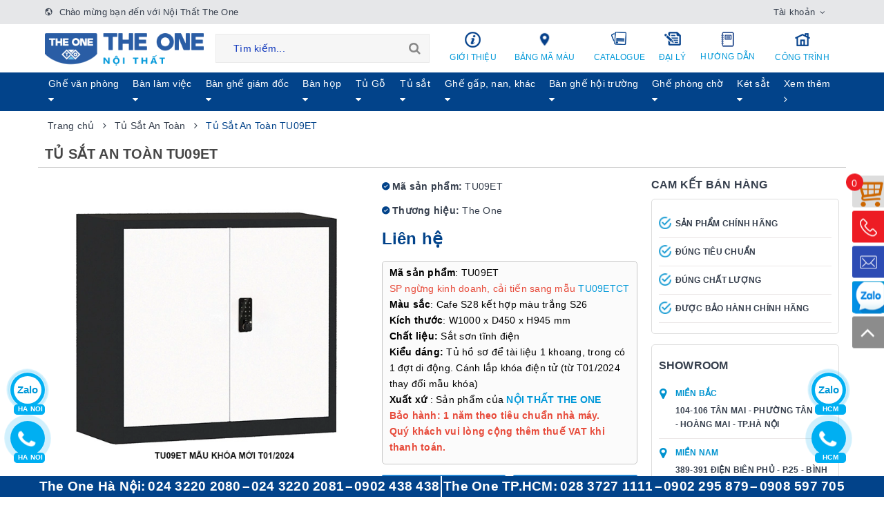

--- FILE ---
content_type: text/html; charset=utf-8
request_url: https://hoaphattheone.com/tu-sat-an-toan-tu09et
body_size: 65216
content:
<!DOCTYPE html>
<html lang="vi"> 
	<head>
		<meta name="google-site-verification" content="M8sBKg_xhpMEN7nPWOBhOuGkfY_FKR7_1ZxuPIseHsY" />
		<meta name="google-site-verification" content="kvfwJo8WndP_fIMZ6IbVYVn_pidPIaE4EG9KgT02oes" />
		<meta charset="UTF-8" />
		<meta name="google-site-verification" content="_1_d9-dxYtC15_eqIxG4IdWx_EfNe6i8ZEsuz4ub3KA" />
		<meta name="viewport" content="width=device-width, initial-scale=1, maximum-scale=1">				
		<meta name="google-site-verification" content="7ntbT8h0Gd1lF_7_8QSHi2YmsosIK6qFyrUft07XEcY" />
		<meta name='dmca-site-verification' content='dU9UaC8zY3JDV0tlTHVnTnFNSlhPSmdOeXRaQWR5MmNtaTdTNkpRKys5QT01' />

		<title>
			Tủ Sắt An Toàn TU09ET | Tủ Sắt Văn PhòngThe One
			
			
			 | Nội Thất The One  	
		</title>		
		<!-- ================= Page description ================== -->
		
		<meta name="description" content="Tủ sắt an to&#224;n TU09ET The One ch&#237;nh l&#224; d&#242;ng tủ đ&#225;p ứng ho&#224;n hảo y&#234;u cầu n&#224;y. Đ&#226;y l&#224; d&#242;ng tủ sắt an to&#224;n kiểu thấp c&#243; thể để ri&#234;ng hay gh&#233;p chung với c&#225;c tủ kh&#225;c">
		
		<!-- ================= Meta ================== -->
		<meta name="keywords" content=""/>				<link rel="canonical" href="https://hoaphattheone.com/tu-sat-an-toan-tu09et"/>
		<meta name='revisit-after' content='1 days' />
		<meta name="robots" content="noodp,index,follow" />
		<!-- ================= Favicon ================== -->
		
		<link rel="icon" href="//bizweb.dktcdn.net/100/366/716/themes/841257/assets/favicon.png?1760346106686" type="image/x-icon" />
		
		
  <meta property="og:type" content="product">
  <meta property="og:title" content="Tủ Sắt An To&#224;n TU09ET">
  
  <meta property="og:image" content="http://bizweb.dktcdn.net/thumb/grande/100/366/716/products/tu-sat-an-toan-tu09et.jpg?v=1705370655350">
  <meta property="og:image:secure_url" content="https://bizweb.dktcdn.net/thumb/grande/100/366/716/products/tu-sat-an-toan-tu09et.jpg?v=1705370655350">
  
  <meta property="og:image" content="http://bizweb.dktcdn.net/thumb/grande/100/366/716/products/tu-sat-an-toan-hoa-phat-tu09et.jpg?v=1705370655350">
  <meta property="og:image:secure_url" content="https://bizweb.dktcdn.net/thumb/grande/100/366/716/products/tu-sat-an-toan-hoa-phat-tu09et.jpg?v=1705370655350">
  
  <meta property="og:image" content="http://bizweb.dktcdn.net/thumb/grande/100/366/716/products/tu-ho-so-hoa-phat-tu09et.jpg?v=1705370655350">
  <meta property="og:image:secure_url" content="https://bizweb.dktcdn.net/thumb/grande/100/366/716/products/tu-ho-so-hoa-phat-tu09et.jpg?v=1705370655350">
  
  <meta property="og:price:amount" content="0₫">
  <meta property="og:price:currency" content="VND">


  <meta property="og:description" content="Tủ sắt an to&#224;n TU09ET The One ch&#237;nh l&#224; d&#242;ng tủ đ&#225;p ứng ho&#224;n hảo y&#234;u cầu n&#224;y. Đ&#226;y l&#224; d&#242;ng tủ sắt an to&#224;n kiểu thấp c&#243; thể để ri&#234;ng hay gh&#233;p chung với c&#225;c tủ kh&#225;c">

  <meta property="og:url" content="https://hoaphattheone.com/tu-sat-an-toan-tu09et">
  <meta property="og:site_name" content="Nội Thất The One">

		<link rel="preload" as="style" type="text/css" href="//bizweb.dktcdn.net/100/366/716/themes/841257/assets/bootstrap-min.css?1760346106686">
		<link href="//bizweb.dktcdn.net/100/366/716/themes/841257/assets/bootstrap-min.css?1760346106686" rel="stylesheet" type="text/css" media="all" />							
		<link rel="preload" as="style" type="text/css" href="//bizweb.dktcdn.net/100/366/716/themes/841257/assets/plugin.scss.css?1760346106686">
		<link href="//bizweb.dktcdn.net/100/366/716/themes/841257/assets/plugin.scss.css?1760346106686" rel="stylesheet" type="text/css" media="all" />							
		<link rel="preload" as="style" type="text/css" href="//bizweb.dktcdn.net/100/366/716/themes/841257/assets/base.scss.css?1760346106686">
		<link href="//bizweb.dktcdn.net/100/366/716/themes/841257/assets/base.scss.css?1760346106686" rel="stylesheet" type="text/css" media="all" />	
		<link rel="preload" as="style" type="text/css" href="//bizweb.dktcdn.net/100/366/716/themes/841257/assets/ant-furniture.scss.css?1760346106686">
		<link href="//bizweb.dktcdn.net/100/366/716/themes/841257/assets/ant-furniture.scss.css?1760346106686" rel="stylesheet" type="text/css" media="all" />		

<script rel="dns-prefetch" type="text/javascript" >var ProductReviewsAppUtil=ProductReviewsAppUtil || {};</script>
		<script>
/*! jQuery v2.2.3 | (c) jQuery Foundation | jquery.org/license */ 
!function(a,b){"object"==typeof module&&"object"==typeof module.exports?module.exports=a.document?b(a,!0):function(a){if(!a.document)throw new Error("jQuery requires a window with a document");return b(a)}:b(a)}("undefined"!=typeof window?window:this,function(a,b){var c=[],d=a.document,e=c.slice,f=c.concat,g=c.push,h=c.indexOf,i={},j=i.toString,k=i.hasOwnProperty,l={},m="2.2.3",n=function(a,b){return new n.fn.init(a,b)},o=/^[\s\uFEFF\xA0]+|[\s\uFEFF\xA0]+$/g,p=/^-ms-/,q=/-([\da-z])/gi,r=function(a,b){return b.toUpperCase()};n.fn=n.prototype={jquery:m,constructor:n,selector:"",length:0,toArray:function(){return e.call(this)},get:function(a){return null!=a?0>a?this[a+this.length]:this[a]:e.call(this)},pushStack:function(a){var b=n.merge(this.constructor(),a);return b.prevObject=this,b.context=this.context,b},each:function(a){return n.each(this,a)},map:function(a){return this.pushStack(n.map(this,function(b,c){return a.call(b,c,b)}))},slice:function(){return this.pushStack(e.apply(this,arguments))},first:function(){return this.eq(0)},last:function(){return this.eq(-1)},eq:function(a){var b=this.length,c=+a+(0>a?b:0);return this.pushStack(c>=0&&b>c?[this[c]]:[])},end:function(){return this.prevObject||this.constructor()},push:g,sort:c.sort,splice:c.splice},n.extend=n.fn.extend=function(){var a,b,c,d,e,f,g=arguments[0]||{},h=1,i=arguments.length,j=!1;for("boolean"==typeof g&&(j=g,g=arguments[h]||{},h++),"object"==typeof g||n.isFunction(g)||(g={}),h===i&&(g=this,h--);i>h;h++)if(null!=(a=arguments[h]))for(b in a)c=g[b],d=a[b],g!==d&&(j&&d&&(n.isPlainObject(d)||(e=n.isArray(d)))?(e?(e=!1,f=c&&n.isArray(c)?c:[]):f=c&&n.isPlainObject(c)?c:{},g[b]=n.extend(j,f,d)):void 0!==d&&(g[b]=d));return g},n.extend({expando:"jQuery"+(m+Math.random()).replace(/\D/g,""),isReady:!0,error:function(a){throw new Error(a)},noop:function(){},isFunction:function(a){return"function"===n.type(a)},isArray:Array.isArray,isWindow:function(a){return null!=a&&a===a.window},isNumeric:function(a){var b=a&&a.toString();return!n.isArray(a)&&b-parseFloat(b)+1>=0},isPlainObject:function(a){var b;if("object"!==n.type(a)||a.nodeType||n.isWindow(a))return!1;if(a.constructor&&!k.call(a,"constructor")&&!k.call(a.constructor.prototype||{},"isPrototypeOf"))return!1;for(b in a);return void 0===b||k.call(a,b)},isEmptyObject:function(a){var b;for(b in a)return!1;return!0},type:function(a){return null==a?a+"":"object"==typeof a||"function"==typeof a?i[j.call(a)]||"object":typeof a},globalEval:function(a){var b,c=eval;a=n.trim(a),a&&(1===a.indexOf("use strict")?(b=d.createElement("script"),b.text=a,d.head.appendChild(b).parentNode.removeChild(b)):c(a))},camelCase:function(a){return a.replace(p,"ms-").replace(q,r)},nodeName:function(a,b){return a.nodeName&&a.nodeName.toLowerCase()===b.toLowerCase()},each:function(a,b){var c,d=0;if(s(a)){for(c=a.length;c>d;d++)if(b.call(a[d],d,a[d])===!1)break}else for(d in a)if(b.call(a[d],d,a[d])===!1)break;return a},trim:function(a){return null==a?"":(a+"").replace(o,"")},makeArray:function(a,b){var c=b||[];return null!=a&&(s(Object(a))?n.merge(c,"string"==typeof a?[a]:a):g.call(c,a)),c},inArray:function(a,b,c){return null==b?-1:h.call(b,a,c)},merge:function(a,b){for(var c=+b.length,d=0,e=a.length;c>d;d++)a[e++]=b[d];return a.length=e,a},grep:function(a,b,c){for(var d,e=[],f=0,g=a.length,h=!c;g>f;f++)d=!b(a[f],f),d!==h&&e.push(a[f]);return e},map:function(a,b,c){var d,e,g=0,h=[];if(s(a))for(d=a.length;d>g;g++)e=b(a[g],g,c),null!=e&&h.push(e);else for(g in a)e=b(a[g],g,c),null!=e&&h.push(e);return f.apply([],h)},guid:1,proxy:function(a,b){var c,d,f;return"string"==typeof b&&(c=a[b],b=a,a=c),n.isFunction(a)?(d=e.call(arguments,2),f=function(){return a.apply(b||this,d.concat(e.call(arguments)))},f.guid=a.guid=a.guid||n.guid++,f):void 0},now:Date.now,support:l}),"function"==typeof Symbol&&(n.fn[Symbol.iterator]=c[Symbol.iterator]),n.each("Boolean Number String Function Array Date RegExp Object Error Symbol".split(" "),function(a,b){i["[object "+b+"]"]=b.toLowerCase()});function s(a){var b=!!a&&"length"in a&&a.length,c=n.type(a);return"function"===c||n.isWindow(a)?!1:"array"===c||0===b||"number"==typeof b&&b>0&&b-1 in a}var t=function(a){var b,c,d,e,f,g,h,i,j,k,l,m,n,o,p,q,r,s,t,u="sizzle"+1*new Date,v=a.document,w=0,x=0,y=ga(),z=ga(),A=ga(),B=function(a,b){return a===b&&(l=!0),0},C=1<<31,D={}.hasOwnProperty,E=[],F=E.pop,G=E.push,H=E.push,I=E.slice,J=function(a,b){for(var c=0,d=a.length;d>c;c++)if(a[c]===b)return c;return-1},K="checked|selected|async|autofocus|autoplay|controls|defer|disabled|hidden|ismap|loop|multiple|open|readonly|required|scoped",L="[\\x20\\t\\r\\n\\f]",M="(?:\\\\.|[\\w-]|[^\\x00-\\xa0])+",N="\\["+L+"*("+M+")(?:"+L+"*([*^$|!~]?=)"+L+"*(?:'((?:\\\\.|[^\\\\'])*)'|\"((?:\\\\.|[^\\\\\"])*)\"|("+M+"))|)"+L+"*\\]",O=":("+M+")(?:\\((('((?:\\\\.|[^\\\\'])*)'|\"((?:\\\\.|[^\\\\\"])*)\")|((?:\\\\.|[^\\\\()[\\]]|"+N+")*)|.*)\\)|)",P=new RegExp(L+"+","g"),Q=new RegExp("^"+L+"+|((?:^|[^\\\\])(?:\\\\.)*)"+L+"+$","g"),R=new RegExp("^"+L+"*,"+L+"*"),S=new RegExp("^"+L+"*([>+~]|"+L+")"+L+"*"),T=new RegExp("="+L+"*([^\\]'\"]*?)"+L+"*\\]","g"),U=new RegExp(O),V=new RegExp("^"+M+"$"),W={ID:new RegExp("^#("+M+")"),CLASS:new RegExp("^\\.("+M+")"),TAG:new RegExp("^("+M+"|[*])"),ATTR:new RegExp("^"+N),PSEUDO:new RegExp("^"+O),CHILD:new RegExp("^:(only|first|last|nth|nth-last)-(child|of-type)(?:\\("+L+"*(even|odd|(([+-]|)(\\d*)n|)"+L+"*(?:([+-]|)"+L+"*(\\d+)|))"+L+"*\\)|)","i"),bool:new RegExp("^(?:"+K+")$","i"),needsContext:new RegExp("^"+L+"*[>+~]|:(even|odd|eq|gt|lt|nth|first|last)(?:\\("+L+"*((?:-\\d)?\\d*)"+L+"*\\)|)(?=[^-]|$)","i")},X=/^(?:input|select|textarea|button)$/i,Y=/^h\d$/i,Z=/^[^{]+\{\s*\[native \w/,$=/^(?:#([\w-]+)|(\w+)|\.([\w-]+))$/,_=/[+~]/,aa=/'|\\/g,ba=new RegExp("\\\\([\\da-f]{1,6}"+L+"?|("+L+")|.)","ig"),ca=function(a,b,c){var d="0x"+b-65536;return d!==d||c?b:0>d?String.fromCharCode(d+65536):String.fromCharCode(d>>10|55296,1023&d|56320)},da=function(){m()};try{H.apply(E=I.call(v.childNodes),v.childNodes),E[v.childNodes.length].nodeType}catch(ea){H={apply:E.length?function(a,b){G.apply(a,I.call(b))}:function(a,b){var c=a.length,d=0;while(a[c++]=b[d++]);a.length=c-1}}}function fa(a,b,d,e){var f,h,j,k,l,o,r,s,w=b&&b.ownerDocument,x=b?b.nodeType:9;if(d=d||[],"string"!=typeof a||!a||1!==x&&9!==x&&11!==x)return d;if(!e&&((b?b.ownerDocument||b:v)!==n&&m(b),b=b||n,p)){if(11!==x&&(o=$.exec(a)))if(f=o[1]){if(9===x){if(!(j=b.getElementById(f)))return d;if(j.id===f)return d.push(j),d}else if(w&&(j=w.getElementById(f))&&t(b,j)&&j.id===f)return d.push(j),d}else{if(o[2])return H.apply(d,b.getElementsByTagName(a)),d;if((f=o[3])&&c.getElementsByClassName&&b.getElementsByClassName)return H.apply(d,b.getElementsByClassName(f)),d}if(c.qsa&&!A[a+" "]&&(!q||!q.test(a))){if(1!==x)w=b,s=a;else if("object"!==b.nodeName.toLowerCase()){(k=b.getAttribute("id"))?k=k.replace(aa,"\\$&"):b.setAttribute("id",k=u),r=g(a),h=r.length,l=V.test(k)?"#"+k:"[id='"+k+"']";while(h--)r[h]=l+" "+qa(r[h]);s=r.join(","),w=_.test(a)&&oa(b.parentNode)||b}if(s)try{return H.apply(d,w.querySelectorAll(s)),d}catch(y){}finally{k===u&&b.removeAttribute("id")}}}return i(a.replace(Q,"$1"),b,d,e)}function ga(){var a=[];function b(c,e){return a.push(c+" ")>d.cacheLength&&delete b[a.shift()],b[c+" "]=e}return b}function ha(a){return a[u]=!0,a}function ia(a){var b=n.createElement("div");try{return!!a(b)}catch(c){return!1}finally{b.parentNode&&b.parentNode.removeChild(b),b=null}}function ja(a,b){var c=a.split("|"),e=c.length;while(e--)d.attrHandle[c[e]]=b}function ka(a,b){var c=b&&a,d=c&&1===a.nodeType&&1===b.nodeType&&(~b.sourceIndex||C)-(~a.sourceIndex||C);if(d)return d;if(c)while(c=c.nextSibling)if(c===b)return-1;return a?1:-1}function la(a){return function(b){var c=b.nodeName.toLowerCase();return"input"===c&&b.type===a}}function ma(a){return function(b){var c=b.nodeName.toLowerCase();return("input"===c||"button"===c)&&b.type===a}}function na(a){return ha(function(b){return b=+b,ha(function(c,d){var e,f=a([],c.length,b),g=f.length;while(g--)c[e=f[g]]&&(c[e]=!(d[e]=c[e]))})})}function oa(a){return a&&"undefined"!=typeof a.getElementsByTagName&&a}c=fa.support={},f=fa.isXML=function(a){var b=a&&(a.ownerDocument||a).documentElement;return b?"HTML"!==b.nodeName:!1},m=fa.setDocument=function(a){var b,e,g=a?a.ownerDocument||a:v;return g!==n&&9===g.nodeType&&g.documentElement?(n=g,o=n.documentElement,p=!f(n),(e=n.defaultView)&&e.top!==e&&(e.addEventListener?e.addEventListener("unload",da,!1):e.attachEvent&&e.attachEvent("onunload",da)),c.attributes=ia(function(a){return a.className="i",!a.getAttribute("className")}),c.getElementsByTagName=ia(function(a){return a.appendChild(n.createComment("")),!a.getElementsByTagName("*").length}),c.getElementsByClassName=Z.test(n.getElementsByClassName),c.getById=ia(function(a){return o.appendChild(a).id=u,!n.getElementsByName||!n.getElementsByName(u).length}),c.getById?(d.find.ID=function(a,b){if("undefined"!=typeof b.getElementById&&p){var c=b.getElementById(a);return c?[c]:[]}},d.filter.ID=function(a){var b=a.replace(ba,ca);return function(a){return a.getAttribute("id")===b}}):(delete d.find.ID,d.filter.ID=function(a){var b=a.replace(ba,ca);return function(a){var c="undefined"!=typeof a.getAttributeNode&&a.getAttributeNode("id");return c&&c.value===b}}),d.find.TAG=c.getElementsByTagName?function(a,b){return"undefined"!=typeof b.getElementsByTagName?b.getElementsByTagName(a):c.qsa?b.querySelectorAll(a):void 0}:function(a,b){var c,d=[],e=0,f=b.getElementsByTagName(a);if("*"===a){while(c=f[e++])1===c.nodeType&&d.push(c);return d}return f},d.find.CLASS=c.getElementsByClassName&&function(a,b){return"undefined"!=typeof b.getElementsByClassName&&p?b.getElementsByClassName(a):void 0},r=[],q=[],(c.qsa=Z.test(n.querySelectorAll))&&(ia(function(a){o.appendChild(a).innerHTML="<a id='"+u+"'></a><select id='"+u+"-\r\\' msallowcapture=''><option selected=''></option></select>",a.querySelectorAll("[msallowcapture^='']").length&&q.push("[*^$]="+L+"*(?:''|\"\")"),a.querySelectorAll("[selected]").length||q.push("\\["+L+"*(?:value|"+K+")"),a.querySelectorAll("[id~="+u+"-]").length||q.push("~="),a.querySelectorAll(":checked").length||q.push(":checked"),a.querySelectorAll("a#"+u+"+*").length||q.push(".#.+[+~]")}),ia(function(a){var b=n.createElement("input");b.setAttribute("type","hidden"),a.appendChild(b).setAttribute("name","D"),a.querySelectorAll("[name=d]").length&&q.push("name"+L+"*[*^$|!~]?="),a.querySelectorAll(":enabled").length||q.push(":enabled",":disabled"),a.querySelectorAll("*,:x"),q.push(",.*:")})),(c.matchesSelector=Z.test(s=o.matches||o.webkitMatchesSelector||o.mozMatchesSelector||o.oMatchesSelector||o.msMatchesSelector))&&ia(function(a){c.disconnectedMatch=s.call(a,"div"),s.call(a,"[s!='']:x"),r.push("!=",O)}),q=q.length&&new RegExp(q.join("|")),r=r.length&&new RegExp(r.join("|")),b=Z.test(o.compareDocumentPosition),t=b||Z.test(o.contains)?function(a,b){var c=9===a.nodeType?a.documentElement:a,d=b&&b.parentNode;return a===d||!(!d||1!==d.nodeType||!(c.contains?c.contains(d):a.compareDocumentPosition&&16&a.compareDocumentPosition(d)))}:function(a,b){if(b)while(b=b.parentNode)if(b===a)return!0;return!1},B=b?function(a,b){if(a===b)return l=!0,0;var d=!a.compareDocumentPosition-!b.compareDocumentPosition;return d?d:(d=(a.ownerDocument||a)===(b.ownerDocument||b)?a.compareDocumentPosition(b):1,1&d||!c.sortDetached&&b.compareDocumentPosition(a)===d?a===n||a.ownerDocument===v&&t(v,a)?-1:b===n||b.ownerDocument===v&&t(v,b)?1:k?J(k,a)-J(k,b):0:4&d?-1:1)}:function(a,b){if(a===b)return l=!0,0;var c,d=0,e=a.parentNode,f=b.parentNode,g=[a],h=[b];if(!e||!f)return a===n?-1:b===n?1:e?-1:f?1:k?J(k,a)-J(k,b):0;if(e===f)return ka(a,b);c=a;while(c=c.parentNode)g.unshift(c);c=b;while(c=c.parentNode)h.unshift(c);while(g[d]===h[d])d++;return d?ka(g[d],h[d]):g[d]===v?-1:h[d]===v?1:0},n):n},fa.matches=function(a,b){return fa(a,null,null,b)},fa.matchesSelector=function(a,b){if((a.ownerDocument||a)!==n&&m(a),b=b.replace(T,"='$1']"),c.matchesSelector&&p&&!A[b+" "]&&(!r||!r.test(b))&&(!q||!q.test(b)))try{var d=s.call(a,b);if(d||c.disconnectedMatch||a.document&&11!==a.document.nodeType)return d}catch(e){}return fa(b,n,null,[a]).length>0},fa.contains=function(a,b){return(a.ownerDocument||a)!==n&&m(a),t(a,b)},fa.attr=function(a,b){(a.ownerDocument||a)!==n&&m(a);var e=d.attrHandle[b.toLowerCase()],f=e&&D.call(d.attrHandle,b.toLowerCase())?e(a,b,!p):void 0;return void 0!==f?f:c.attributes||!p?a.getAttribute(b):(f=a.getAttributeNode(b))&&f.specified?f.value:null},fa.error=function(a){throw new Error("Syntax error, unrecognized expression: "+a)},fa.uniqueSort=function(a){var b,d=[],e=0,f=0;if(l=!c.detectDuplicates,k=!c.sortStable&&a.slice(0),a.sort(B),l){while(b=a[f++])b===a[f]&&(e=d.push(f));while(e--)a.splice(d[e],1)}return k=null,a},e=fa.getText=function(a){var b,c="",d=0,f=a.nodeType;if(f){if(1===f||9===f||11===f){if("string"==typeof a.textContent)return a.textContent;for(a=a.firstChild;a;a=a.nextSibling)c+=e(a)}else if(3===f||4===f)return a.nodeValue}else while(b=a[d++])c+=e(b);return c},d=fa.selectors={cacheLength:50,createPseudo:ha,match:W,attrHandle:{},find:{},relative:{">":{dir:"parentNode",first:!0}," ":{dir:"parentNode"},"+":{dir:"previousSibling",first:!0},"~":{dir:"previousSibling"}},preFilter:{ATTR:function(a){return a[1]=a[1].replace(ba,ca),a[3]=(a[3]||a[4]||a[5]||"").replace(ba,ca),"~="===a[2]&&(a[3]=" "+a[3]+" "),a.slice(0,4)},CHILD:function(a){return a[1]=a[1].toLowerCase(),"nth"===a[1].slice(0,3)?(a[3]||fa.error(a[0]),a[4]=+(a[4]?a[5]+(a[6]||1):2*("even"===a[3]||"odd"===a[3])),a[5]=+(a[7]+a[8]||"odd"===a[3])):a[3]&&fa.error(a[0]),a},PSEUDO:function(a){var b,c=!a[6]&&a[2];return W.CHILD.test(a[0])?null:(a[3]?a[2]=a[4]||a[5]||"":c&&U.test(c)&&(b=g(c,!0))&&(b=c.indexOf(")",c.length-b)-c.length)&&(a[0]=a[0].slice(0,b),a[2]=c.slice(0,b)),a.slice(0,3))}},filter:{TAG:function(a){var b=a.replace(ba,ca).toLowerCase();return"*"===a?function(){return!0}:function(a){return a.nodeName&&a.nodeName.toLowerCase()===b}},CLASS:function(a){var b=y[a+" "];return b||(b=new RegExp("(^|"+L+")"+a+"("+L+"|$)"))&&y(a,function(a){return b.test("string"==typeof a.className&&a.className||"undefined"!=typeof a.getAttribute&&a.getAttribute("class")||"")})},ATTR:function(a,b,c){return function(d){var e=fa.attr(d,a);return null==e?"!="===b:b?(e+="","="===b?e===c:"!="===b?e!==c:"^="===b?c&&0===e.indexOf(c):"*="===b?c&&e.indexOf(c)>-1:"$="===b?c&&e.slice(-c.length)===c:"~="===b?(" "+e.replace(P," ")+" ").indexOf(c)>-1:"|="===b?e===c||e.slice(0,c.length+1)===c+"-":!1):!0}},CHILD:function(a,b,c,d,e){var f="nth"!==a.slice(0,3),g="last"!==a.slice(-4),h="of-type"===b;return 1===d&&0===e?function(a){return!!a.parentNode}:function(b,c,i){var j,k,l,m,n,o,p=f!==g?"nextSibling":"previousSibling",q=b.parentNode,r=h&&b.nodeName.toLowerCase(),s=!i&&!h,t=!1;if(q){if(f){while(p){m=b;while(m=m[p])if(h?m.nodeName.toLowerCase()===r:1===m.nodeType)return!1;o=p="only"===a&&!o&&"nextSibling"}return!0}if(o=[g?q.firstChild:q.lastChild],g&&s){m=q,l=m[u]||(m[u]={}),k=l[m.uniqueID]||(l[m.uniqueID]={}),j=k[a]||[],n=j[0]===w&&j[1],t=n&&j[2],m=n&&q.childNodes[n];while(m=++n&&m&&m[p]||(t=n=0)||o.pop())if(1===m.nodeType&&++t&&m===b){k[a]=[w,n,t];break}}else if(s&&(m=b,l=m[u]||(m[u]={}),k=l[m.uniqueID]||(l[m.uniqueID]={}),j=k[a]||[],n=j[0]===w&&j[1],t=n),t===!1)while(m=++n&&m&&m[p]||(t=n=0)||o.pop())if((h?m.nodeName.toLowerCase()===r:1===m.nodeType)&&++t&&(s&&(l=m[u]||(m[u]={}),k=l[m.uniqueID]||(l[m.uniqueID]={}),k[a]=[w,t]),m===b))break;return t-=e,t===d||t%d===0&&t/d>=0}}},PSEUDO:function(a,b){var c,e=d.pseudos[a]||d.setFilters[a.toLowerCase()]||fa.error("unsupported pseudo: "+a);return e[u]?e(b):e.length>1?(c=[a,a,"",b],d.setFilters.hasOwnProperty(a.toLowerCase())?ha(function(a,c){var d,f=e(a,b),g=f.length;while(g--)d=J(a,f[g]),a[d]=!(c[d]=f[g])}):function(a){return e(a,0,c)}):e}},pseudos:{not:ha(function(a){var b=[],c=[],d=h(a.replace(Q,"$1"));return d[u]?ha(function(a,b,c,e){var f,g=d(a,null,e,[]),h=a.length;while(h--)(f=g[h])&&(a[h]=!(b[h]=f))}):function(a,e,f){return b[0]=a,d(b,null,f,c),b[0]=null,!c.pop()}}),has:ha(function(a){return function(b){return fa(a,b).length>0}}),contains:ha(function(a){return a=a.replace(ba,ca),function(b){return(b.textContent||b.innerText||e(b)).indexOf(a)>-1}}),lang:ha(function(a){return V.test(a||"")||fa.error("unsupported lang: "+a),a=a.replace(ba,ca).toLowerCase(),function(b){var c;do if(c=p?b.lang:b.getAttribute("xml:lang")||b.getAttribute("lang"))return c=c.toLowerCase(),c===a||0===c.indexOf(a+"-");while((b=b.parentNode)&&1===b.nodeType);return!1}}),target:function(b){var c=a.location&&a.location.hash;return c&&c.slice(1)===b.id},root:function(a){return a===o},focus:function(a){return a===n.activeElement&&(!n.hasFocus||n.hasFocus())&&!!(a.type||a.href||~a.tabIndex)},enabled:function(a){return a.disabled===!1},disabled:function(a){return a.disabled===!0},checked:function(a){var b=a.nodeName.toLowerCase();return"input"===b&&!!a.checked||"option"===b&&!!a.selected},selected:function(a){return a.parentNode&&a.parentNode.selectedIndex,a.selected===!0},empty:function(a){for(a=a.firstChild;a;a=a.nextSibling)if(a.nodeType<6)return!1;return!0},parent:function(a){return!d.pseudos.empty(a)},header:function(a){return Y.test(a.nodeName)},input:function(a){return X.test(a.nodeName)},button:function(a){var b=a.nodeName.toLowerCase();return"input"===b&&"button"===a.type||"button"===b},text:function(a){var b;return"input"===a.nodeName.toLowerCase()&&"text"===a.type&&(null==(b=a.getAttribute("type"))||"text"===b.toLowerCase())},first:na(function(){return[0]}),last:na(function(a,b){return[b-1]}),eq:na(function(a,b,c){return[0>c?c+b:c]}),even:na(function(a,b){for(var c=0;b>c;c+=2)a.push(c);return a}),odd:na(function(a,b){for(var c=1;b>c;c+=2)a.push(c);return a}),lt:na(function(a,b,c){for(var d=0>c?c+b:c;--d>=0;)a.push(d);return a}),gt:na(function(a,b,c){for(var d=0>c?c+b:c;++d<b;)a.push(d);return a})}},d.pseudos.nth=d.pseudos.eq;for(b in{radio:!0,checkbox:!0,file:!0,password:!0,image:!0})d.pseudos[b]=la(b);for(b in{submit:!0,reset:!0})d.pseudos[b]=ma(b);function pa(){}pa.prototype=d.filters=d.pseudos,d.setFilters=new pa,g=fa.tokenize=function(a,b){var c,e,f,g,h,i,j,k=z[a+" "];if(k)return b?0:k.slice(0);h=a,i=[],j=d.preFilter;while(h){c&&!(e=R.exec(h))||(e&&(h=h.slice(e[0].length)||h),i.push(f=[])),c=!1,(e=S.exec(h))&&(c=e.shift(),f.push({value:c,type:e[0].replace(Q," ")}),h=h.slice(c.length));for(g in d.filter)!(e=W[g].exec(h))||j[g]&&!(e=j[g](e))||(c=e.shift(),f.push({value:c,type:g,matches:e}),h=h.slice(c.length));if(!c)break}return b?h.length:h?fa.error(a):z(a,i).slice(0)};function qa(a){for(var b=0,c=a.length,d="";c>b;b++)d+=a[b].value;return d}function ra(a,b,c){var d=b.dir,e=c&&"parentNode"===d,f=x++;return b.first?function(b,c,f){while(b=b[d])if(1===b.nodeType||e)return a(b,c,f)}:function(b,c,g){var h,i,j,k=[w,f];if(g){while(b=b[d])if((1===b.nodeType||e)&&a(b,c,g))return!0}else while(b=b[d])if(1===b.nodeType||e){if(j=b[u]||(b[u]={}),i=j[b.uniqueID]||(j[b.uniqueID]={}),(h=i[d])&&h[0]===w&&h[1]===f)return k[2]=h[2];if(i[d]=k,k[2]=a(b,c,g))return!0}}}function sa(a){return a.length>1?function(b,c,d){var e=a.length;while(e--)if(!a[e](b,c,d))return!1;return!0}:a[0]}function ta(a,b,c){for(var d=0,e=b.length;e>d;d++)fa(a,b[d],c);return c}function ua(a,b,c,d,e){for(var f,g=[],h=0,i=a.length,j=null!=b;i>h;h++)(f=a[h])&&(c&&!c(f,d,e)||(g.push(f),j&&b.push(h)));return g}function va(a,b,c,d,e,f){return d&&!d[u]&&(d=va(d)),e&&!e[u]&&(e=va(e,f)),ha(function(f,g,h,i){var j,k,l,m=[],n=[],o=g.length,p=f||ta(b||"*",h.nodeType?[h]:h,[]),q=!a||!f&&b?p:ua(p,m,a,h,i),r=c?e||(f?a:o||d)?[]:g:q;if(c&&c(q,r,h,i),d){j=ua(r,n),d(j,[],h,i),k=j.length;while(k--)(l=j[k])&&(r[n[k]]=!(q[n[k]]=l))}if(f){if(e||a){if(e){j=[],k=r.length;while(k--)(l=r[k])&&j.push(q[k]=l);e(null,r=[],j,i)}k=r.length;while(k--)(l=r[k])&&(j=e?J(f,l):m[k])>-1&&(f[j]=!(g[j]=l))}}else r=ua(r===g?r.splice(o,r.length):r),e?e(null,g,r,i):H.apply(g,r)})}function wa(a){for(var b,c,e,f=a.length,g=d.relative[a[0].type],h=g||d.relative[" "],i=g?1:0,k=ra(function(a){return a===b},h,!0),l=ra(function(a){return J(b,a)>-1},h,!0),m=[function(a,c,d){var e=!g&&(d||c!==j)||((b=c).nodeType?k(a,c,d):l(a,c,d));return b=null,e}];f>i;i++)if(c=d.relative[a[i].type])m=[ra(sa(m),c)];else{if(c=d.filter[a[i].type].apply(null,a[i].matches),c[u]){for(e=++i;f>e;e++)if(d.relative[a[e].type])break;return va(i>1&&sa(m),i>1&&qa(a.slice(0,i-1).concat({value:" "===a[i-2].type?"*":""})).replace(Q,"$1"),c,e>i&&wa(a.slice(i,e)),f>e&&wa(a=a.slice(e)),f>e&&qa(a))}m.push(c)}return sa(m)}function xa(a,b){var c=b.length>0,e=a.length>0,f=function(f,g,h,i,k){var l,o,q,r=0,s="0",t=f&&[],u=[],v=j,x=f||e&&d.find.TAG("*",k),y=w+=null==v?1:Math.random()||.1,z=x.length;for(k&&(j=g===n||g||k);s!==z&&null!=(l=x[s]);s++){if(e&&l){o=0,g||l.ownerDocument===n||(m(l),h=!p);while(q=a[o++])if(q(l,g||n,h)){i.push(l);break}k&&(w=y)}c&&((l=!q&&l)&&r--,f&&t.push(l))}if(r+=s,c&&s!==r){o=0;while(q=b[o++])q(t,u,g,h);if(f){if(r>0)while(s--)t[s]||u[s]||(u[s]=F.call(i));u=ua(u)}H.apply(i,u),k&&!f&&u.length>0&&r+b.length>1&&fa.uniqueSort(i)}return k&&(w=y,j=v),t};return c?ha(f):f}return h=fa.compile=function(a,b){var c,d=[],e=[],f=A[a+" "];if(!f){b||(b=g(a)),c=b.length;while(c--)f=wa(b[c]),f[u]?d.push(f):e.push(f);f=A(a,xa(e,d)),f.selector=a}return f},i=fa.select=function(a,b,e,f){var i,j,k,l,m,n="function"==typeof a&&a,o=!f&&g(a=n.selector||a);if(e=e||[],1===o.length){if(j=o[0]=o[0].slice(0),j.length>2&&"ID"===(k=j[0]).type&&c.getById&&9===b.nodeType&&p&&d.relative[j[1].type]){if(b=(d.find.ID(k.matches[0].replace(ba,ca),b)||[])[0],!b)return e;n&&(b=b.parentNode),a=a.slice(j.shift().value.length)}i=W.needsContext.test(a)?0:j.length;while(i--){if(k=j[i],d.relative[l=k.type])break;if((m=d.find[l])&&(f=m(k.matches[0].replace(ba,ca),_.test(j[0].type)&&oa(b.parentNode)||b))){if(j.splice(i,1),a=f.length&&qa(j),!a)return H.apply(e,f),e;break}}}return(n||h(a,o))(f,b,!p,e,!b||_.test(a)&&oa(b.parentNode)||b),e},c.sortStable=u.split("").sort(B).join("")===u,c.detectDuplicates=!!l,m(),c.sortDetached=ia(function(a){return 1&a.compareDocumentPosition(n.createElement("div"))}),ia(function(a){return a.innerHTML="<a href='#'></a>","#"===a.firstChild.getAttribute("href")})||ja("type|href|height|width",function(a,b,c){return c?void 0:a.getAttribute(b,"type"===b.toLowerCase()?1:2)}),c.attributes&&ia(function(a){return a.innerHTML="<input/>",a.firstChild.setAttribute("value",""),""===a.firstChild.getAttribute("value")})||ja("value",function(a,b,c){return c||"input"!==a.nodeName.toLowerCase()?void 0:a.defaultValue}),ia(function(a){return null==a.getAttribute("disabled")})||ja(K,function(a,b,c){var d;return c?void 0:a[b]===!0?b.toLowerCase():(d=a.getAttributeNode(b))&&d.specified?d.value:null}),fa}(a);n.find=t,n.expr=t.selectors,n.expr[":"]=n.expr.pseudos,n.uniqueSort=n.unique=t.uniqueSort,n.text=t.getText,n.isXMLDoc=t.isXML,n.contains=t.contains;var u=function(a,b,c){var d=[],e=void 0!==c;while((a=a[b])&&9!==a.nodeType)if(1===a.nodeType){if(e&&n(a).is(c))break;d.push(a)}return d},v=function(a,b){for(var c=[];a;a=a.nextSibling)1===a.nodeType&&a!==b&&c.push(a);return c},w=n.expr.match.needsContext,x=/^<([\w-]+)\s*\/?>(?:<\/\1>|)$/,y=/^.[^:#\[\.,]*$/;function z(a,b,c){if(n.isFunction(b))return n.grep(a,function(a,d){return!!b.call(a,d,a)!==c});if(b.nodeType)return n.grep(a,function(a){return a===b!==c});if("string"==typeof b){if(y.test(b))return n.filter(b,a,c);b=n.filter(b,a)}return n.grep(a,function(a){return h.call(b,a)>-1!==c})}n.filter=function(a,b,c){var d=b[0];return c&&(a=":not("+a+")"),1===b.length&&1===d.nodeType?n.find.matchesSelector(d,a)?[d]:[]:n.find.matches(a,n.grep(b,function(a){return 1===a.nodeType}))},n.fn.extend({find:function(a){var b,c=this.length,d=[],e=this;if("string"!=typeof a)return this.pushStack(n(a).filter(function(){for(b=0;c>b;b++)if(n.contains(e[b],this))return!0}));for(b=0;c>b;b++)n.find(a,e[b],d);return d=this.pushStack(c>1?n.unique(d):d),d.selector=this.selector?this.selector+" "+a:a,d},filter:function(a){return this.pushStack(z(this,a||[],!1))},not:function(a){return this.pushStack(z(this,a||[],!0))},is:function(a){return!!z(this,"string"==typeof a&&w.test(a)?n(a):a||[],!1).length}});var A,B=/^(?:\s*(<[\w\W]+>)[^>]*|#([\w-]*))$/,C=n.fn.init=function(a,b,c){var e,f;if(!a)return this;if(c=c||A,"string"==typeof a){if(e="<"===a[0]&&">"===a[a.length-1]&&a.length>=3?[null,a,null]:B.exec(a),!e||!e[1]&&b)return!b||b.jquery?(b||c).find(a):this.constructor(b).find(a);if(e[1]){if(b=b instanceof n?b[0]:b,n.merge(this,n.parseHTML(e[1],b&&b.nodeType?b.ownerDocument||b:d,!0)),x.test(e[1])&&n.isPlainObject(b))for(e in b)n.isFunction(this[e])?this[e](b[e]):this.attr(e,b[e]);return this}return f=d.getElementById(e[2]),f&&f.parentNode&&(this.length=1,this[0]=f),this.context=d,this.selector=a,this}return a.nodeType?(this.context=this[0]=a,this.length=1,this):n.isFunction(a)?void 0!==c.ready?c.ready(a):a(n):(void 0!==a.selector&&(this.selector=a.selector,this.context=a.context),n.makeArray(a,this))};C.prototype=n.fn,A=n(d);var D=/^(?:parents|prev(?:Until|All))/,E={children:!0,contents:!0,next:!0,prev:!0};n.fn.extend({has:function(a){var b=n(a,this),c=b.length;return this.filter(function(){for(var a=0;c>a;a++)if(n.contains(this,b[a]))return!0})},closest:function(a,b){for(var c,d=0,e=this.length,f=[],g=w.test(a)||"string"!=typeof a?n(a,b||this.context):0;e>d;d++)for(c=this[d];c&&c!==b;c=c.parentNode)if(c.nodeType<11&&(g?g.index(c)>-1:1===c.nodeType&&n.find.matchesSelector(c,a))){f.push(c);break}return this.pushStack(f.length>1?n.uniqueSort(f):f)},index:function(a){return a?"string"==typeof a?h.call(n(a),this[0]):h.call(this,a.jquery?a[0]:a):this[0]&&this[0].parentNode?this.first().prevAll().length:-1},add:function(a,b){return this.pushStack(n.uniqueSort(n.merge(this.get(),n(a,b))))},addBack:function(a){return this.add(null==a?this.prevObject:this.prevObject.filter(a))}});function F(a,b){while((a=a[b])&&1!==a.nodeType);return a}n.each({parent:function(a){var b=a.parentNode;return b&&11!==b.nodeType?b:null},parents:function(a){return u(a,"parentNode")},parentsUntil:function(a,b,c){return u(a,"parentNode",c)},next:function(a){return F(a,"nextSibling")},prev:function(a){return F(a,"previousSibling")},nextAll:function(a){return u(a,"nextSibling")},prevAll:function(a){return u(a,"previousSibling")},nextUntil:function(a,b,c){return u(a,"nextSibling",c)},prevUntil:function(a,b,c){return u(a,"previousSibling",c)},siblings:function(a){return v((a.parentNode||{}).firstChild,a)},children:function(a){return v(a.firstChild)},contents:function(a){return a.contentDocument||n.merge([],a.childNodes)}},function(a,b){n.fn[a]=function(c,d){var e=n.map(this,b,c);return"Until"!==a.slice(-5)&&(d=c),d&&"string"==typeof d&&(e=n.filter(d,e)),this.length>1&&(E[a]||n.uniqueSort(e),D.test(a)&&e.reverse()),this.pushStack(e)}});var G=/\S+/g;function H(a){var b={};return n.each(a.match(G)||[],function(a,c){b[c]=!0}),b}n.Callbacks=function(a){a="string"==typeof a?H(a):n.extend({},a);var b,c,d,e,f=[],g=[],h=-1,i=function(){for(e=a.once,d=b=!0;g.length;h=-1){c=g.shift();while(++h<f.length)f[h].apply(c[0],c[1])===!1&&a.stopOnFalse&&(h=f.length,c=!1)}a.memory||(c=!1),b=!1,e&&(f=c?[]:"")},j={add:function(){return f&&(c&&!b&&(h=f.length-1,g.push(c)),function d(b){n.each(b,function(b,c){n.isFunction(c)?a.unique&&j.has(c)||f.push(c):c&&c.length&&"string"!==n.type(c)&&d(c)})}(arguments),c&&!b&&i()),this},remove:function(){return n.each(arguments,function(a,b){var c;while((c=n.inArray(b,f,c))>-1)f.splice(c,1),h>=c&&h--}),this},has:function(a){return a?n.inArray(a,f)>-1:f.length>0},empty:function(){return f&&(f=[]),this},disable:function(){return e=g=[],f=c="",this},disabled:function(){return!f},lock:function(){return e=g=[],c||(f=c=""),this},locked:function(){return!!e},fireWith:function(a,c){return e||(c=c||[],c=[a,c.slice?c.slice():c],g.push(c),b||i()),this},fire:function(){return j.fireWith(this,arguments),this},fired:function(){return!!d}};return j},n.extend({Deferred:function(a){var b=[["resolve","done",n.Callbacks("once memory"),"resolved"],["reject","fail",n.Callbacks("once memory"),"rejected"],["notify","progress",n.Callbacks("memory")]],c="pending",d={state:function(){return c},always:function(){return e.done(arguments).fail(arguments),this},then:function(){var a=arguments;return n.Deferred(function(c){n.each(b,function(b,f){var g=n.isFunction(a[b])&&a[b];e[f[1]](function(){var a=g&&g.apply(this,arguments);a&&n.isFunction(a.promise)?a.promise().progress(c.notify).done(c.resolve).fail(c.reject):c[f[0]+"With"](this===d?c.promise():this,g?[a]:arguments)})}),a=null}).promise()},promise:function(a){return null!=a?n.extend(a,d):d}},e={};return d.pipe=d.then,n.each(b,function(a,f){var g=f[2],h=f[3];d[f[1]]=g.add,h&&g.add(function(){c=h},b[1^a][2].disable,b[2][2].lock),e[f[0]]=function(){return e[f[0]+"With"](this===e?d:this,arguments),this},e[f[0]+"With"]=g.fireWith}),d.promise(e),a&&a.call(e,e),e},when:function(a){var b=0,c=e.call(arguments),d=c.length,f=1!==d||a&&n.isFunction(a.promise)?d:0,g=1===f?a:n.Deferred(),h=function(a,b,c){return function(d){b[a]=this,c[a]=arguments.length>1?e.call(arguments):d,c===i?g.notifyWith(b,c):--f||g.resolveWith(b,c)}},i,j,k;if(d>1)for(i=new Array(d),j=new Array(d),k=new Array(d);d>b;b++)c[b]&&n.isFunction(c[b].promise)?c[b].promise().progress(h(b,j,i)).done(h(b,k,c)).fail(g.reject):--f;return f||g.resolveWith(k,c),g.promise()}});var I;n.fn.ready=function(a){return n.ready.promise().done(a),this},n.extend({isReady:!1,readyWait:1,holdReady:function(a){a?n.readyWait++:n.ready(!0)},ready:function(a){(a===!0?--n.readyWait:n.isReady)||(n.isReady=!0,a!==!0&&--n.readyWait>0||(I.resolveWith(d,[n]),n.fn.triggerHandler&&(n(d).triggerHandler("ready"),n(d).off("ready"))))}});function J(){d.removeEventListener("DOMContentLoaded",J),a.removeEventListener("load",J),n.ready()}n.ready.promise=function(b){return I||(I=n.Deferred(),"complete"===d.readyState||"loading"!==d.readyState&&!d.documentElement.doScroll?a.setTimeout(n.ready):(d.addEventListener("DOMContentLoaded",J),a.addEventListener("load",J))),I.promise(b)},n.ready.promise();var K=function(a,b,c,d,e,f,g){var h=0,i=a.length,j=null==c;if("object"===n.type(c)){e=!0;for(h in c)K(a,b,h,c[h],!0,f,g)}else if(void 0!==d&&(e=!0,n.isFunction(d)||(g=!0),j&&(g?(b.call(a,d),b=null):(j=b,b=function(a,b,c){return j.call(n(a),c)})),b))for(;i>h;h++)b(a[h],c,g?d:d.call(a[h],h,b(a[h],c)));return e?a:j?b.call(a):i?b(a[0],c):f},L=function(a){return 1===a.nodeType||9===a.nodeType||!+a.nodeType};function M(){this.expando=n.expando+M.uid++}M.uid=1,M.prototype={register:function(a,b){var c=b||{};return a.nodeType?a[this.expando]=c:Object.defineProperty(a,this.expando,{value:c,writable:!0,configurable:!0}),a[this.expando]},cache:function(a){if(!L(a))return{};var b=a[this.expando];return b||(b={},L(a)&&(a.nodeType?a[this.expando]=b:Object.defineProperty(a,this.expando,{value:b,configurable:!0}))),b},set:function(a,b,c){var d,e=this.cache(a);if("string"==typeof b)e[b]=c;else for(d in b)e[d]=b[d];return e},get:function(a,b){return void 0===b?this.cache(a):a[this.expando]&&a[this.expando][b]},access:function(a,b,c){var d;return void 0===b||b&&"string"==typeof b&&void 0===c?(d=this.get(a,b),void 0!==d?d:this.get(a,n.camelCase(b))):(this.set(a,b,c),void 0!==c?c:b)},remove:function(a,b){var c,d,e,f=a[this.expando];if(void 0!==f){if(void 0===b)this.register(a);else{n.isArray(b)?d=b.concat(b.map(n.camelCase)):(e=n.camelCase(b),b in f?d=[b,e]:(d=e,d=d in f?[d]:d.match(G)||[])),c=d.length;while(c--)delete f[d[c]]}(void 0===b||n.isEmptyObject(f))&&(a.nodeType?a[this.expando]=void 0:delete a[this.expando])}},hasData:function(a){var b=a[this.expando];return void 0!==b&&!n.isEmptyObject(b)}};var N=new M,O=new M,P=/^(?:\{[\w\W]*\}|\[[\w\W]*\])$/,Q=/[A-Z]/g;function R(a,b,c){var d;if(void 0===c&&1===a.nodeType)if(d="data-"+b.replace(Q,"-$&").toLowerCase(),c=a.getAttribute(d),"string"==typeof c){try{c="true"===c?!0:"false"===c?!1:"null"===c?null:+c+""===c?+c:P.test(c)?n.parseJSON(c):c;
}catch(e){}O.set(a,b,c)}else c=void 0;return c}n.extend({hasData:function(a){return O.hasData(a)||N.hasData(a)},data:function(a,b,c){return O.access(a,b,c)},removeData:function(a,b){O.remove(a,b)},_data:function(a,b,c){return N.access(a,b,c)},_removeData:function(a,b){N.remove(a,b)}}),n.fn.extend({data:function(a,b){var c,d,e,f=this[0],g=f&&f.attributes;if(void 0===a){if(this.length&&(e=O.get(f),1===f.nodeType&&!N.get(f,"hasDataAttrs"))){c=g.length;while(c--)g[c]&&(d=g[c].name,0===d.indexOf("data-")&&(d=n.camelCase(d.slice(5)),R(f,d,e[d])));N.set(f,"hasDataAttrs",!0)}return e}return"object"==typeof a?this.each(function(){O.set(this,a)}):K(this,function(b){var c,d;if(f&&void 0===b){if(c=O.get(f,a)||O.get(f,a.replace(Q,"-$&").toLowerCase()),void 0!==c)return c;if(d=n.camelCase(a),c=O.get(f,d),void 0!==c)return c;if(c=R(f,d,void 0),void 0!==c)return c}else d=n.camelCase(a),this.each(function(){var c=O.get(this,d);O.set(this,d,b),a.indexOf("-")>-1&&void 0!==c&&O.set(this,a,b)})},null,b,arguments.length>1,null,!0)},removeData:function(a){return this.each(function(){O.remove(this,a)})}}),n.extend({queue:function(a,b,c){var d;return a?(b=(b||"fx")+"queue",d=N.get(a,b),c&&(!d||n.isArray(c)?d=N.access(a,b,n.makeArray(c)):d.push(c)),d||[]):void 0},dequeue:function(a,b){b=b||"fx";var c=n.queue(a,b),d=c.length,e=c.shift(),f=n._queueHooks(a,b),g=function(){n.dequeue(a,b)};"inprogress"===e&&(e=c.shift(),d--),e&&("fx"===b&&c.unshift("inprogress"),delete f.stop,e.call(a,g,f)),!d&&f&&f.empty.fire()},_queueHooks:function(a,b){var c=b+"queueHooks";return N.get(a,c)||N.access(a,c,{empty:n.Callbacks("once memory").add(function(){N.remove(a,[b+"queue",c])})})}}),n.fn.extend({queue:function(a,b){var c=2;return"string"!=typeof a&&(b=a,a="fx",c--),arguments.length<c?n.queue(this[0],a):void 0===b?this:this.each(function(){var c=n.queue(this,a,b);n._queueHooks(this,a),"fx"===a&&"inprogress"!==c[0]&&n.dequeue(this,a)})},dequeue:function(a){return this.each(function(){n.dequeue(this,a)})},clearQueue:function(a){return this.queue(a||"fx",[])},promise:function(a,b){var c,d=1,e=n.Deferred(),f=this,g=this.length,h=function(){--d||e.resolveWith(f,[f])};"string"!=typeof a&&(b=a,a=void 0),a=a||"fx";while(g--)c=N.get(f[g],a+"queueHooks"),c&&c.empty&&(d++,c.empty.add(h));return h(),e.promise(b)}});var S=/[+-]?(?:\d*\.|)\d+(?:[eE][+-]?\d+|)/.source,T=new RegExp("^(?:([+-])=|)("+S+")([a-z%]*)$","i"),U=["Top","Right","Bottom","Left"],V=function(a,b){return a=b||a,"none"===n.css(a,"display")||!n.contains(a.ownerDocument,a)};function W(a,b,c,d){var e,f=1,g=20,h=d?function(){return d.cur()}:function(){return n.css(a,b,"")},i=h(),j=c&&c[3]||(n.cssNumber[b]?"":"px"),k=(n.cssNumber[b]||"px"!==j&&+i)&&T.exec(n.css(a,b));if(k&&k[3]!==j){j=j||k[3],c=c||[],k=+i||1;do f=f||".5",k/=f,n.style(a,b,k+j);while(f!==(f=h()/i)&&1!==f&&--g)}return c&&(k=+k||+i||0,e=c[1]?k+(c[1]+1)*c[2]:+c[2],d&&(d.unit=j,d.start=k,d.end=e)),e}var X=/^(?:checkbox|radio)$/i,Y=/<([\w:-]+)/,Z=/^$|\/(?:java|ecma)script/i,$={option:[1,"<select multiple='multiple'>","</select>"],thead:[1,"<table>","</table>"],col:[2,"<table><colgroup>","</colgroup></table>"],tr:[2,"<table><tbody>","</tbody></table>"],td:[3,"<table><tbody><tr>","</tr></tbody></table>"],_default:[0,"",""]};$.optgroup=$.option,$.tbody=$.tfoot=$.colgroup=$.caption=$.thead,$.th=$.td;function _(a,b){var c="undefined"!=typeof a.getElementsByTagName?a.getElementsByTagName(b||"*"):"undefined"!=typeof a.querySelectorAll?a.querySelectorAll(b||"*"):[];return void 0===b||b&&n.nodeName(a,b)?n.merge([a],c):c}function aa(a,b){for(var c=0,d=a.length;d>c;c++)N.set(a[c],"globalEval",!b||N.get(b[c],"globalEval"))}var ba=/<|&#?\w+;/;function ca(a,b,c,d,e){for(var f,g,h,i,j,k,l=b.createDocumentFragment(),m=[],o=0,p=a.length;p>o;o++)if(f=a[o],f||0===f)if("object"===n.type(f))n.merge(m,f.nodeType?[f]:f);else if(ba.test(f)){g=g||l.appendChild(b.createElement("div")),h=(Y.exec(f)||["",""])[1].toLowerCase(),i=$[h]||$._default,g.innerHTML=i[1]+n.htmlPrefilter(f)+i[2],k=i[0];while(k--)g=g.lastChild;n.merge(m,g.childNodes),g=l.firstChild,g.textContent=""}else m.push(b.createTextNode(f));l.textContent="",o=0;while(f=m[o++])if(d&&n.inArray(f,d)>-1)e&&e.push(f);else if(j=n.contains(f.ownerDocument,f),g=_(l.appendChild(f),"script"),j&&aa(g),c){k=0;while(f=g[k++])Z.test(f.type||"")&&c.push(f)}return l}!function(){var a=d.createDocumentFragment(),b=a.appendChild(d.createElement("div")),c=d.createElement("input");c.setAttribute("type","radio"),c.setAttribute("checked","checked"),c.setAttribute("name","t"),b.appendChild(c),l.checkClone=b.cloneNode(!0).cloneNode(!0).lastChild.checked,b.innerHTML="<textarea>x</textarea>",l.noCloneChecked=!!b.cloneNode(!0).lastChild.defaultValue}();var da=/^key/,ea=/^(?:mouse|pointer|contextmenu|drag|drop)|click/,fa=/^([^.]*)(?:\.(.+)|)/;function ga(){return!0}function ha(){return!1}function ia(){try{return d.activeElement}catch(a){}}function ja(a,b,c,d,e,f){var g,h;if("object"==typeof b){"string"!=typeof c&&(d=d||c,c=void 0);for(h in b)ja(a,h,c,d,b[h],f);return a}if(null==d&&null==e?(e=c,d=c=void 0):null==e&&("string"==typeof c?(e=d,d=void 0):(e=d,d=c,c=void 0)),e===!1)e=ha;else if(!e)return a;return 1===f&&(g=e,e=function(a){return n().off(a),g.apply(this,arguments)},e.guid=g.guid||(g.guid=n.guid++)),a.each(function(){n.event.add(this,b,e,d,c)})}n.event={global:{},add:function(a,b,c,d,e){var f,g,h,i,j,k,l,m,o,p,q,r=N.get(a);if(r){c.handler&&(f=c,c=f.handler,e=f.selector),c.guid||(c.guid=n.guid++),(i=r.events)||(i=r.events={}),(g=r.handle)||(g=r.handle=function(b){return"undefined"!=typeof n&&n.event.triggered!==b.type?n.event.dispatch.apply(a,arguments):void 0}),b=(b||"").match(G)||[""],j=b.length;while(j--)h=fa.exec(b[j])||[],o=q=h[1],p=(h[2]||"").split(".").sort(),o&&(l=n.event.special[o]||{},o=(e?l.delegateType:l.bindType)||o,l=n.event.special[o]||{},k=n.extend({type:o,origType:q,data:d,handler:c,guid:c.guid,selector:e,needsContext:e&&n.expr.match.needsContext.test(e),namespace:p.join(".")},f),(m=i[o])||(m=i[o]=[],m.delegateCount=0,l.setup&&l.setup.call(a,d,p,g)!==!1||a.addEventListener&&a.addEventListener(o,g)),l.add&&(l.add.call(a,k),k.handler.guid||(k.handler.guid=c.guid)),e?m.splice(m.delegateCount++,0,k):m.push(k),n.event.global[o]=!0)}},remove:function(a,b,c,d,e){var f,g,h,i,j,k,l,m,o,p,q,r=N.hasData(a)&&N.get(a);if(r&&(i=r.events)){b=(b||"").match(G)||[""],j=b.length;while(j--)if(h=fa.exec(b[j])||[],o=q=h[1],p=(h[2]||"").split(".").sort(),o){l=n.event.special[o]||{},o=(d?l.delegateType:l.bindType)||o,m=i[o]||[],h=h[2]&&new RegExp("(^|\\.)"+p.join("\\.(?:.*\\.|)")+"(\\.|$)"),g=f=m.length;while(f--)k=m[f],!e&&q!==k.origType||c&&c.guid!==k.guid||h&&!h.test(k.namespace)||d&&d!==k.selector&&("**"!==d||!k.selector)||(m.splice(f,1),k.selector&&m.delegateCount--,l.remove&&l.remove.call(a,k));g&&!m.length&&(l.teardown&&l.teardown.call(a,p,r.handle)!==!1||n.removeEvent(a,o,r.handle),delete i[o])}else for(o in i)n.event.remove(a,o+b[j],c,d,!0);n.isEmptyObject(i)&&N.remove(a,"handle events")}},dispatch:function(a){a=n.event.fix(a);var b,c,d,f,g,h=[],i=e.call(arguments),j=(N.get(this,"events")||{})[a.type]||[],k=n.event.special[a.type]||{};if(i[0]=a,a.delegateTarget=this,!k.preDispatch||k.preDispatch.call(this,a)!==!1){h=n.event.handlers.call(this,a,j),b=0;while((f=h[b++])&&!a.isPropagationStopped()){a.currentTarget=f.elem,c=0;while((g=f.handlers[c++])&&!a.isImmediatePropagationStopped())a.rnamespace&&!a.rnamespace.test(g.namespace)||(a.handleObj=g,a.data=g.data,d=((n.event.special[g.origType]||{}).handle||g.handler).apply(f.elem,i),void 0!==d&&(a.result=d)===!1&&(a.preventDefault(),a.stopPropagation()))}return k.postDispatch&&k.postDispatch.call(this,a),a.result}},handlers:function(a,b){var c,d,e,f,g=[],h=b.delegateCount,i=a.target;if(h&&i.nodeType&&("click"!==a.type||isNaN(a.button)||a.button<1))for(;i!==this;i=i.parentNode||this)if(1===i.nodeType&&(i.disabled!==!0||"click"!==a.type)){for(d=[],c=0;h>c;c++)f=b[c],e=f.selector+" ",void 0===d[e]&&(d[e]=f.needsContext?n(e,this).index(i)>-1:n.find(e,this,null,[i]).length),d[e]&&d.push(f);d.length&&g.push({elem:i,handlers:d})}return h<b.length&&g.push({elem:this,handlers:b.slice(h)}),g},props:"altKey bubbles cancelable ctrlKey currentTarget detail eventPhase metaKey relatedTarget shiftKey target timeStamp view which".split(" "),fixHooks:{},keyHooks:{props:"char charCode key keyCode".split(" "),filter:function(a,b){return null==a.which&&(a.which=null!=b.charCode?b.charCode:b.keyCode),a}},mouseHooks:{props:"button buttons clientX clientY offsetX offsetY pageX pageY screenX screenY toElement".split(" "),filter:function(a,b){var c,e,f,g=b.button;return null==a.pageX&&null!=b.clientX&&(c=a.target.ownerDocument||d,e=c.documentElement,f=c.body,a.pageX=b.clientX+(e&&e.scrollLeft||f&&f.scrollLeft||0)-(e&&e.clientLeft||f&&f.clientLeft||0),a.pageY=b.clientY+(e&&e.scrollTop||f&&f.scrollTop||0)-(e&&e.clientTop||f&&f.clientTop||0)),a.which||void 0===g||(a.which=1&g?1:2&g?3:4&g?2:0),a}},fix:function(a){if(a[n.expando])return a;var b,c,e,f=a.type,g=a,h=this.fixHooks[f];h||(this.fixHooks[f]=h=ea.test(f)?this.mouseHooks:da.test(f)?this.keyHooks:{}),e=h.props?this.props.concat(h.props):this.props,a=new n.Event(g),b=e.length;while(b--)c=e[b],a[c]=g[c];return a.target||(a.target=d),3===a.target.nodeType&&(a.target=a.target.parentNode),h.filter?h.filter(a,g):a},special:{load:{noBubble:!0},focus:{trigger:function(){return this!==ia()&&this.focus?(this.focus(),!1):void 0},delegateType:"focusin"},blur:{trigger:function(){return this===ia()&&this.blur?(this.blur(),!1):void 0},delegateType:"focusout"},click:{trigger:function(){return"checkbox"===this.type&&this.click&&n.nodeName(this,"input")?(this.click(),!1):void 0},_default:function(a){return n.nodeName(a.target,"a")}},beforeunload:{postDispatch:function(a){void 0!==a.result&&a.originalEvent&&(a.originalEvent.returnValue=a.result)}}}},n.removeEvent=function(a,b,c){a.removeEventListener&&a.removeEventListener(b,c)},n.Event=function(a,b){return this instanceof n.Event?(a&&a.type?(this.originalEvent=a,this.type=a.type,this.isDefaultPrevented=a.defaultPrevented||void 0===a.defaultPrevented&&a.returnValue===!1?ga:ha):this.type=a,b&&n.extend(this,b),this.timeStamp=a&&a.timeStamp||n.now(),void(this[n.expando]=!0)):new n.Event(a,b)},n.Event.prototype={constructor:n.Event,isDefaultPrevented:ha,isPropagationStopped:ha,isImmediatePropagationStopped:ha,preventDefault:function(){var a=this.originalEvent;this.isDefaultPrevented=ga,a&&a.preventDefault()},stopPropagation:function(){var a=this.originalEvent;this.isPropagationStopped=ga,a&&a.stopPropagation()},stopImmediatePropagation:function(){var a=this.originalEvent;this.isImmediatePropagationStopped=ga,a&&a.stopImmediatePropagation(),this.stopPropagation()}},n.each({mouseenter:"mouseover",mouseleave:"mouseout",pointerenter:"pointerover",pointerleave:"pointerout"},function(a,b){n.event.special[a]={delegateType:b,bindType:b,handle:function(a){var c,d=this,e=a.relatedTarget,f=a.handleObj;return e&&(e===d||n.contains(d,e))||(a.type=f.origType,c=f.handler.apply(this,arguments),a.type=b),c}}}),n.fn.extend({on:function(a,b,c,d){return ja(this,a,b,c,d)},one:function(a,b,c,d){return ja(this,a,b,c,d,1)},off:function(a,b,c){var d,e;if(a&&a.preventDefault&&a.handleObj)return d=a.handleObj,n(a.delegateTarget).off(d.namespace?d.origType+"."+d.namespace:d.origType,d.selector,d.handler),this;if("object"==typeof a){for(e in a)this.off(e,b,a[e]);return this}return b!==!1&&"function"!=typeof b||(c=b,b=void 0),c===!1&&(c=ha),this.each(function(){n.event.remove(this,a,c,b)})}});var ka=/<(?!area|br|col|embed|hr|img|input|link|meta|param)(([\w:-]+)[^>]*)\/>/gi,la=/<script|<style|<link/i,ma=/checked\s*(?:[^=]|=\s*.checked.)/i,na=/^true\/(.*)/,oa=/^\s*<!(?:\[CDATA\[|--)|(?:\]\]|--)>\s*$/g;function pa(a,b){return n.nodeName(a,"table")&&n.nodeName(11!==b.nodeType?b:b.firstChild,"tr")?a.getElementsByTagName("tbody")[0]||a.appendChild(a.ownerDocument.createElement("tbody")):a}function qa(a){return a.type=(null!==a.getAttribute("type"))+"/"+a.type,a}function ra(a){var b=na.exec(a.type);return b?a.type=b[1]:a.removeAttribute("type"),a}function sa(a,b){var c,d,e,f,g,h,i,j;if(1===b.nodeType){if(N.hasData(a)&&(f=N.access(a),g=N.set(b,f),j=f.events)){delete g.handle,g.events={};for(e in j)for(c=0,d=j[e].length;d>c;c++)n.event.add(b,e,j[e][c])}O.hasData(a)&&(h=O.access(a),i=n.extend({},h),O.set(b,i))}}function ta(a,b){var c=b.nodeName.toLowerCase();"input"===c&&X.test(a.type)?b.checked=a.checked:"input"!==c&&"textarea"!==c||(b.defaultValue=a.defaultValue)}function ua(a,b,c,d){b=f.apply([],b);var e,g,h,i,j,k,m=0,o=a.length,p=o-1,q=b[0],r=n.isFunction(q);if(r||o>1&&"string"==typeof q&&!l.checkClone&&ma.test(q))return a.each(function(e){var f=a.eq(e);r&&(b[0]=q.call(this,e,f.html())),ua(f,b,c,d)});if(o&&(e=ca(b,a[0].ownerDocument,!1,a,d),g=e.firstChild,1===e.childNodes.length&&(e=g),g||d)){for(h=n.map(_(e,"script"),qa),i=h.length;o>m;m++)j=e,m!==p&&(j=n.clone(j,!0,!0),i&&n.merge(h,_(j,"script"))),c.call(a[m],j,m);if(i)for(k=h[h.length-1].ownerDocument,n.map(h,ra),m=0;i>m;m++)j=h[m],Z.test(j.type||"")&&!N.access(j,"globalEval")&&n.contains(k,j)&&(j.src?n._evalUrl&&n._evalUrl(j.src):n.globalEval(j.textContent.replace(oa,"")))}return a}function va(a,b,c){for(var d,e=b?n.filter(b,a):a,f=0;null!=(d=e[f]);f++)c||1!==d.nodeType||n.cleanData(_(d)),d.parentNode&&(c&&n.contains(d.ownerDocument,d)&&aa(_(d,"script")),d.parentNode.removeChild(d));return a}n.extend({htmlPrefilter:function(a){return a.replace(ka,"<$1></$2>")},clone:function(a,b,c){var d,e,f,g,h=a.cloneNode(!0),i=n.contains(a.ownerDocument,a);if(!(l.noCloneChecked||1!==a.nodeType&&11!==a.nodeType||n.isXMLDoc(a)))for(g=_(h),f=_(a),d=0,e=f.length;e>d;d++)ta(f[d],g[d]);if(b)if(c)for(f=f||_(a),g=g||_(h),d=0,e=f.length;e>d;d++)sa(f[d],g[d]);else sa(a,h);return g=_(h,"script"),g.length>0&&aa(g,!i&&_(a,"script")),h},cleanData:function(a){for(var b,c,d,e=n.event.special,f=0;void 0!==(c=a[f]);f++)if(L(c)){if(b=c[N.expando]){if(b.events)for(d in b.events)e[d]?n.event.remove(c,d):n.removeEvent(c,d,b.handle);c[N.expando]=void 0}c[O.expando]&&(c[O.expando]=void 0)}}}),n.fn.extend({domManip:ua,detach:function(a){return va(this,a,!0)},remove:function(a){return va(this,a)},text:function(a){return K(this,function(a){return void 0===a?n.text(this):this.empty().each(function(){1!==this.nodeType&&11!==this.nodeType&&9!==this.nodeType||(this.textContent=a)})},null,a,arguments.length)},append:function(){return ua(this,arguments,function(a){if(1===this.nodeType||11===this.nodeType||9===this.nodeType){var b=pa(this,a);b.appendChild(a)}})},prepend:function(){return ua(this,arguments,function(a){if(1===this.nodeType||11===this.nodeType||9===this.nodeType){var b=pa(this,a);b.insertBefore(a,b.firstChild)}})},before:function(){return ua(this,arguments,function(a){this.parentNode&&this.parentNode.insertBefore(a,this)})},after:function(){return ua(this,arguments,function(a){this.parentNode&&this.parentNode.insertBefore(a,this.nextSibling)})},empty:function(){for(var a,b=0;null!=(a=this[b]);b++)1===a.nodeType&&(n.cleanData(_(a,!1)),a.textContent="");return this},clone:function(a,b){return a=null==a?!1:a,b=null==b?a:b,this.map(function(){return n.clone(this,a,b)})},html:function(a){return K(this,function(a){var b=this[0]||{},c=0,d=this.length;if(void 0===a&&1===b.nodeType)return b.innerHTML;if("string"==typeof a&&!la.test(a)&&!$[(Y.exec(a)||["",""])[1].toLowerCase()]){a=n.htmlPrefilter(a);try{for(;d>c;c++)b=this[c]||{},1===b.nodeType&&(n.cleanData(_(b,!1)),b.innerHTML=a);b=0}catch(e){}}b&&this.empty().append(a)},null,a,arguments.length)},replaceWith:function(){var a=[];return ua(this,arguments,function(b){var c=this.parentNode;n.inArray(this,a)<0&&(n.cleanData(_(this)),c&&c.replaceChild(b,this))},a)}}),n.each({appendTo:"append",prependTo:"prepend",insertBefore:"before",insertAfter:"after",replaceAll:"replaceWith"},function(a,b){n.fn[a]=function(a){for(var c,d=[],e=n(a),f=e.length-1,h=0;f>=h;h++)c=h===f?this:this.clone(!0),n(e[h])[b](c),g.apply(d,c.get());return this.pushStack(d)}});var wa,xa={HTML:"block",BODY:"block"};function ya(a,b){var c=n(b.createElement(a)).appendTo(b.body),d=n.css(c[0],"display");return c.detach(),d}function za(a){var b=d,c=xa[a];return c||(c=ya(a,b),"none"!==c&&c||(wa=(wa||n("<iframe frameborder='0' width='0' height='0'/>")).appendTo(b.documentElement),b=wa[0].contentDocument,b.write(),b.close(),c=ya(a,b),wa.detach()),xa[a]=c),c}var Aa=/^margin/,Ba=new RegExp("^("+S+")(?!px)[a-z%]+$","i"),Ca=function(b){var c=b.ownerDocument.defaultView;return c&&c.opener||(c=a),c.getComputedStyle(b)},Da=function(a,b,c,d){var e,f,g={};for(f in b)g[f]=a.style[f],a.style[f]=b[f];e=c.apply(a,d||[]);for(f in b)a.style[f]=g[f];return e},Ea=d.documentElement;!function(){var b,c,e,f,g=d.createElement("div"),h=d.createElement("div");if(h.style){h.style.backgroundClip="content-box",h.cloneNode(!0).style.backgroundClip="",l.clearCloneStyle="content-box"===h.style.backgroundClip,g.style.cssText="border:0;width:8px;height:0;top:0;left:-9999px;padding:0;margin-top:1px;position:absolute",g.appendChild(h);function i(){h.style.cssText="-webkit-box-sizing:border-box;-moz-box-sizing:border-box;box-sizing:border-box;position:relative;display:block;margin:auto;border:1px;padding:1px;top:1%;width:50%",h.innerHTML="",Ea.appendChild(g);var d=a.getComputedStyle(h);b="1%"!==d.top,f="2px"===d.marginLeft,c="4px"===d.width,h.style.marginRight="50%",e="4px"===d.marginRight,Ea.removeChild(g)}n.extend(l,{pixelPosition:function(){return i(),b},boxSizingReliable:function(){return null==c&&i(),c},pixelMarginRight:function(){return null==c&&i(),e},reliableMarginLeft:function(){return null==c&&i(),f},reliableMarginRight:function(){var b,c=h.appendChild(d.createElement("div"));return c.style.cssText=h.style.cssText="-webkit-box-sizing:content-box;box-sizing:content-box;display:block;margin:0;border:0;padding:0",c.style.marginRight=c.style.width="0",h.style.width="1px",Ea.appendChild(g),b=!parseFloat(a.getComputedStyle(c).marginRight),Ea.removeChild(g),h.removeChild(c),b}})}}();function Fa(a,b,c){var d,e,f,g,h=a.style;return c=c||Ca(a),g=c?c.getPropertyValue(b)||c[b]:void 0,""!==g&&void 0!==g||n.contains(a.ownerDocument,a)||(g=n.style(a,b)),c&&!l.pixelMarginRight()&&Ba.test(g)&&Aa.test(b)&&(d=h.width,e=h.minWidth,f=h.maxWidth,h.minWidth=h.maxWidth=h.width=g,g=c.width,h.width=d,h.minWidth=e,h.maxWidth=f),void 0!==g?g+"":g}function Ga(a,b){return{get:function(){return a()?void delete this.get:(this.get=b).apply(this,arguments)}}}var Ha=/^(none|table(?!-c[ea]).+)/,Ia={position:"absolute",visibility:"hidden",display:"block"},Ja={letterSpacing:"0",fontWeight:"400"},Ka=["Webkit","O","Moz","ms"],La=d.createElement("div").style;function Ma(a){if(a in La)return a;var b=a[0].toUpperCase()+a.slice(1),c=Ka.length;while(c--)if(a=Ka[c]+b,a in La)return a}function Na(a,b,c){var d=T.exec(b);return d?Math.max(0,d[2]-(c||0))+(d[3]||"px"):b}function Oa(a,b,c,d,e){for(var f=c===(d?"border":"content")?4:"width"===b?1:0,g=0;4>f;f+=2)"margin"===c&&(g+=n.css(a,c+U[f],!0,e)),d?("content"===c&&(g-=n.css(a,"padding"+U[f],!0,e)),"margin"!==c&&(g-=n.css(a,"border"+U[f]+"Width",!0,e))):(g+=n.css(a,"padding"+U[f],!0,e),"padding"!==c&&(g+=n.css(a,"border"+U[f]+"Width",!0,e)));return g}function Pa(b,c,e){var f=!0,g="width"===c?b.offsetWidth:b.offsetHeight,h=Ca(b),i="border-box"===n.css(b,"boxSizing",!1,h);if(d.msFullscreenElement&&a.top!==a&&b.getClientRects().length&&(g=Math.round(100*b.getBoundingClientRect()[c])),0>=g||null==g){if(g=Fa(b,c,h),(0>g||null==g)&&(g=b.style[c]),Ba.test(g))return g;f=i&&(l.boxSizingReliable()||g===b.style[c]),g=parseFloat(g)||0}return g+Oa(b,c,e||(i?"border":"content"),f,h)+"px"}function Qa(a,b){for(var c,d,e,f=[],g=0,h=a.length;h>g;g++)d=a[g],d.style&&(f[g]=N.get(d,"olddisplay"),c=d.style.display,b?(f[g]||"none"!==c||(d.style.display=""),""===d.style.display&&V(d)&&(f[g]=N.access(d,"olddisplay",za(d.nodeName)))):(e=V(d),"none"===c&&e||N.set(d,"olddisplay",e?c:n.css(d,"display"))));for(g=0;h>g;g++)d=a[g],d.style&&(b&&"none"!==d.style.display&&""!==d.style.display||(d.style.display=b?f[g]||"":"none"));return a}n.extend({cssHooks:{opacity:{get:function(a,b){if(b){var c=Fa(a,"opacity");return""===c?"1":c}}}},cssNumber:{animationIterationCount:!0,columnCount:!0,fillOpacity:!0,flexGrow:!0,flexShrink:!0,fontWeight:!0,lineHeight:!0,opacity:!0,order:!0,orphans:!0,widows:!0,zIndex:!0,zoom:!0},cssProps:{"float":"cssFloat"},style:function(a,b,c,d){if(a&&3!==a.nodeType&&8!==a.nodeType&&a.style){var e,f,g,h=n.camelCase(b),i=a.style;return b=n.cssProps[h]||(n.cssProps[h]=Ma(h)||h),g=n.cssHooks[b]||n.cssHooks[h],void 0===c?g&&"get"in g&&void 0!==(e=g.get(a,!1,d))?e:i[b]:(f=typeof c,"string"===f&&(e=T.exec(c))&&e[1]&&(c=W(a,b,e),f="number"),null!=c&&c===c&&("number"===f&&(c+=e&&e[3]||(n.cssNumber[h]?"":"px")),l.clearCloneStyle||""!==c||0!==b.indexOf("background")||(i[b]="inherit"),g&&"set"in g&&void 0===(c=g.set(a,c,d))||(i[b]=c)),void 0)}},css:function(a,b,c,d){var e,f,g,h=n.camelCase(b);return b=n.cssProps[h]||(n.cssProps[h]=Ma(h)||h),g=n.cssHooks[b]||n.cssHooks[h],g&&"get"in g&&(e=g.get(a,!0,c)),void 0===e&&(e=Fa(a,b,d)),"normal"===e&&b in Ja&&(e=Ja[b]),""===c||c?(f=parseFloat(e),c===!0||isFinite(f)?f||0:e):e}}),n.each(["height","width"],function(a,b){n.cssHooks[b]={get:function(a,c,d){return c?Ha.test(n.css(a,"display"))&&0===a.offsetWidth?Da(a,Ia,function(){return Pa(a,b,d)}):Pa(a,b,d):void 0},set:function(a,c,d){var e,f=d&&Ca(a),g=d&&Oa(a,b,d,"border-box"===n.css(a,"boxSizing",!1,f),f);return g&&(e=T.exec(c))&&"px"!==(e[3]||"px")&&(a.style[b]=c,c=n.css(a,b)),Na(a,c,g)}}}),n.cssHooks.marginLeft=Ga(l.reliableMarginLeft,function(a,b){return b?(parseFloat(Fa(a,"marginLeft"))||a.getBoundingClientRect().left-Da(a,{marginLeft:0},function(){return a.getBoundingClientRect().left}))+"px":void 0}),n.cssHooks.marginRight=Ga(l.reliableMarginRight,function(a,b){return b?Da(a,{display:"inline-block"},Fa,[a,"marginRight"]):void 0}),n.each({margin:"",padding:"",border:"Width"},function(a,b){n.cssHooks[a+b]={expand:function(c){for(var d=0,e={},f="string"==typeof c?c.split(" "):[c];4>d;d++)e[a+U[d]+b]=f[d]||f[d-2]||f[0];return e}},Aa.test(a)||(n.cssHooks[a+b].set=Na)}),n.fn.extend({css:function(a,b){return K(this,function(a,b,c){var d,e,f={},g=0;if(n.isArray(b)){for(d=Ca(a),e=b.length;e>g;g++)f[b[g]]=n.css(a,b[g],!1,d);return f}return void 0!==c?n.style(a,b,c):n.css(a,b)},a,b,arguments.length>1)},show:function(){return Qa(this,!0)},hide:function(){return Qa(this)},toggle:function(a){return"boolean"==typeof a?a?this.show():this.hide():this.each(function(){V(this)?n(this).show():n(this).hide()})}});function Ra(a,b,c,d,e){return new Ra.prototype.init(a,b,c,d,e)}n.Tween=Ra,Ra.prototype={constructor:Ra,init:function(a,b,c,d,e,f){this.elem=a,this.prop=c,this.easing=e||n.easing._default,this.options=b,this.start=this.now=this.cur(),this.end=d,this.unit=f||(n.cssNumber[c]?"":"px")},cur:function(){var a=Ra.propHooks[this.prop];return a&&a.get?a.get(this):Ra.propHooks._default.get(this)},run:function(a){var b,c=Ra.propHooks[this.prop];return this.options.duration?this.pos=b=n.easing[this.easing](a,this.options.duration*a,0,1,this.options.duration):this.pos=b=a,this.now=(this.end-this.start)*b+this.start,this.options.step&&this.options.step.call(this.elem,this.now,this),c&&c.set?c.set(this):Ra.propHooks._default.set(this),this}},Ra.prototype.init.prototype=Ra.prototype,Ra.propHooks={_default:{get:function(a){var b;return 1!==a.elem.nodeType||null!=a.elem[a.prop]&&null==a.elem.style[a.prop]?a.elem[a.prop]:(b=n.css(a.elem,a.prop,""),b&&"auto"!==b?b:0)},set:function(a){n.fx.step[a.prop]?n.fx.step[a.prop](a):1!==a.elem.nodeType||null==a.elem.style[n.cssProps[a.prop]]&&!n.cssHooks[a.prop]?a.elem[a.prop]=a.now:n.style(a.elem,a.prop,a.now+a.unit)}}},Ra.propHooks.scrollTop=Ra.propHooks.scrollLeft={set:function(a){a.elem.nodeType&&a.elem.parentNode&&(a.elem[a.prop]=a.now)}},n.easing={linear:function(a){return a},swing:function(a){return.5-Math.cos(a*Math.PI)/2},_default:"swing"},n.fx=Ra.prototype.init,n.fx.step={};var Sa,Ta,Ua=/^(?:toggle|show|hide)$/,Va=/queueHooks$/;function Wa(){return a.setTimeout(function(){Sa=void 0}),Sa=n.now()}function Xa(a,b){var c,d=0,e={height:a};for(b=b?1:0;4>d;d+=2-b)c=U[d],e["margin"+c]=e["padding"+c]=a;return b&&(e.opacity=e.width=a),e}function Ya(a,b,c){for(var d,e=(_a.tweeners[b]||[]).concat(_a.tweeners["*"]),f=0,g=e.length;g>f;f++)if(d=e[f].call(c,b,a))return d}function Za(a,b,c){var d,e,f,g,h,i,j,k,l=this,m={},o=a.style,p=a.nodeType&&V(a),q=N.get(a,"fxshow");c.queue||(h=n._queueHooks(a,"fx"),null==h.unqueued&&(h.unqueued=0,i=h.empty.fire,h.empty.fire=function(){h.unqueued||i()}),h.unqueued++,l.always(function(){l.always(function(){h.unqueued--,n.queue(a,"fx").length||h.empty.fire()})})),1===a.nodeType&&("height"in b||"width"in b)&&(c.overflow=[o.overflow,o.overflowX,o.overflowY],j=n.css(a,"display"),k="none"===j?N.get(a,"olddisplay")||za(a.nodeName):j,"inline"===k&&"none"===n.css(a,"float")&&(o.display="inline-block")),c.overflow&&(o.overflow="hidden",l.always(function(){o.overflow=c.overflow[0],o.overflowX=c.overflow[1],o.overflowY=c.overflow[2]}));for(d in b)if(e=b[d],Ua.exec(e)){if(delete b[d],f=f||"toggle"===e,e===(p?"hide":"show")){if("show"!==e||!q||void 0===q[d])continue;p=!0}m[d]=q&&q[d]||n.style(a,d)}else j=void 0;if(n.isEmptyObject(m))"inline"===("none"===j?za(a.nodeName):j)&&(o.display=j);else{q?"hidden"in q&&(p=q.hidden):q=N.access(a,"fxshow",{}),f&&(q.hidden=!p),p?n(a).show():l.done(function(){n(a).hide()}),l.done(function(){var b;N.remove(a,"fxshow");for(b in m)n.style(a,b,m[b])});for(d in m)g=Ya(p?q[d]:0,d,l),d in q||(q[d]=g.start,p&&(g.end=g.start,g.start="width"===d||"height"===d?1:0))}}function $a(a,b){var c,d,e,f,g;for(c in a)if(d=n.camelCase(c),e=b[d],f=a[c],n.isArray(f)&&(e=f[1],f=a[c]=f[0]),c!==d&&(a[d]=f,delete a[c]),g=n.cssHooks[d],g&&"expand"in g){f=g.expand(f),delete a[d];for(c in f)c in a||(a[c]=f[c],b[c]=e)}else b[d]=e}function _a(a,b,c){var d,e,f=0,g=_a.prefilters.length,h=n.Deferred().always(function(){delete i.elem}),i=function(){if(e)return!1;for(var b=Sa||Wa(),c=Math.max(0,j.startTime+j.duration-b),d=c/j.duration||0,f=1-d,g=0,i=j.tweens.length;i>g;g++)j.tweens[g].run(f);return h.notifyWith(a,[j,f,c]),1>f&&i?c:(h.resolveWith(a,[j]),!1)},j=h.promise({elem:a,props:n.extend({},b),opts:n.extend(!0,{specialEasing:{},easing:n.easing._default},c),originalProperties:b,originalOptions:c,startTime:Sa||Wa(),duration:c.duration,tweens:[],createTween:function(b,c){var d=n.Tween(a,j.opts,b,c,j.opts.specialEasing[b]||j.opts.easing);return j.tweens.push(d),d},stop:function(b){var c=0,d=b?j.tweens.length:0;if(e)return this;for(e=!0;d>c;c++)j.tweens[c].run(1);return b?(h.notifyWith(a,[j,1,0]),h.resolveWith(a,[j,b])):h.rejectWith(a,[j,b]),this}}),k=j.props;for($a(k,j.opts.specialEasing);g>f;f++)if(d=_a.prefilters[f].call(j,a,k,j.opts))return n.isFunction(d.stop)&&(n._queueHooks(j.elem,j.opts.queue).stop=n.proxy(d.stop,d)),d;return n.map(k,Ya,j),n.isFunction(j.opts.start)&&j.opts.start.call(a,j),n.fx.timer(n.extend(i,{elem:a,anim:j,queue:j.opts.queue})),j.progress(j.opts.progress).done(j.opts.done,j.opts.complete).fail(j.opts.fail).always(j.opts.always)}n.Animation=n.extend(_a,{tweeners:{"*":[function(a,b){var c=this.createTween(a,b);return W(c.elem,a,T.exec(b),c),c}]},tweener:function(a,b){n.isFunction(a)?(b=a,a=["*"]):a=a.match(G);for(var c,d=0,e=a.length;e>d;d++)c=a[d],_a.tweeners[c]=_a.tweeners[c]||[],_a.tweeners[c].unshift(b)},prefilters:[Za],prefilter:function(a,b){b?_a.prefilters.unshift(a):_a.prefilters.push(a)}}),n.speed=function(a,b,c){var d=a&&"object"==typeof a?n.extend({},a):{complete:c||!c&&b||n.isFunction(a)&&a,duration:a,easing:c&&b||b&&!n.isFunction(b)&&b};return d.duration=n.fx.off?0:"number"==typeof d.duration?d.duration:d.duration in n.fx.speeds?n.fx.speeds[d.duration]:n.fx.speeds._default,null!=d.queue&&d.queue!==!0||(d.queue="fx"),d.old=d.complete,d.complete=function(){n.isFunction(d.old)&&d.old.call(this),d.queue&&n.dequeue(this,d.queue)},d},n.fn.extend({fadeTo:function(a,b,c,d){return this.filter(V).css("opacity",0).show().end().animate({opacity:b},a,c,d)},animate:function(a,b,c,d){var e=n.isEmptyObject(a),f=n.speed(b,c,d),g=function(){var b=_a(this,n.extend({},a),f);(e||N.get(this,"finish"))&&b.stop(!0)};return g.finish=g,e||f.queue===!1?this.each(g):this.queue(f.queue,g)},stop:function(a,b,c){var d=function(a){var b=a.stop;delete a.stop,b(c)};return"string"!=typeof a&&(c=b,b=a,a=void 0),b&&a!==!1&&this.queue(a||"fx",[]),this.each(function(){var b=!0,e=null!=a&&a+"queueHooks",f=n.timers,g=N.get(this);if(e)g[e]&&g[e].stop&&d(g[e]);else for(e in g)g[e]&&g[e].stop&&Va.test(e)&&d(g[e]);for(e=f.length;e--;)f[e].elem!==this||null!=a&&f[e].queue!==a||(f[e].anim.stop(c),b=!1,f.splice(e,1));!b&&c||n.dequeue(this,a)})},finish:function(a){return a!==!1&&(a=a||"fx"),this.each(function(){var b,c=N.get(this),d=c[a+"queue"],e=c[a+"queueHooks"],f=n.timers,g=d?d.length:0;for(c.finish=!0,n.queue(this,a,[]),e&&e.stop&&e.stop.call(this,!0),b=f.length;b--;)f[b].elem===this&&f[b].queue===a&&(f[b].anim.stop(!0),f.splice(b,1));for(b=0;g>b;b++)d[b]&&d[b].finish&&d[b].finish.call(this);delete c.finish})}}),n.each(["toggle","show","hide"],function(a,b){var c=n.fn[b];n.fn[b]=function(a,d,e){return null==a||"boolean"==typeof a?c.apply(this,arguments):this.animate(Xa(b,!0),a,d,e)}}),n.each({slideDown:Xa("show"),slideUp:Xa("hide"),slideToggle:Xa("toggle"),fadeIn:{opacity:"show"},fadeOut:{opacity:"hide"},fadeToggle:{opacity:"toggle"}},function(a,b){n.fn[a]=function(a,c,d){return this.animate(b,a,c,d)}}),n.timers=[],n.fx.tick=function(){var a,b=0,c=n.timers;for(Sa=n.now();b<c.length;b++)a=c[b],a()||c[b]!==a||c.splice(b--,1);c.length||n.fx.stop(),Sa=void 0},n.fx.timer=function(a){n.timers.push(a),a()?n.fx.start():n.timers.pop()},n.fx.interval=13,n.fx.start=function(){Ta||(Ta=a.setInterval(n.fx.tick,n.fx.interval))},n.fx.stop=function(){a.clearInterval(Ta),Ta=null},n.fx.speeds={slow:600,fast:200,_default:400},n.fn.delay=function(b,c){return b=n.fx?n.fx.speeds[b]||b:b,c=c||"fx",this.queue(c,function(c,d){var e=a.setTimeout(c,b);d.stop=function(){a.clearTimeout(e)}})},function(){var a=d.createElement("input"),b=d.createElement("select"),c=b.appendChild(d.createElement("option"));a.type="checkbox",l.checkOn=""!==a.value,l.optSelected=c.selected,b.disabled=!0,l.optDisabled=!c.disabled,a=d.createElement("input"),a.value="t",a.type="radio",l.radioValue="t"===a.value}();var ab,bb=n.expr.attrHandle;n.fn.extend({attr:function(a,b){return K(this,n.attr,a,b,arguments.length>1)},removeAttr:function(a){return this.each(function(){n.removeAttr(this,a)})}}),n.extend({attr:function(a,b,c){var d,e,f=a.nodeType;if(3!==f&&8!==f&&2!==f)return"undefined"==typeof a.getAttribute?n.prop(a,b,c):(1===f&&n.isXMLDoc(a)||(b=b.toLowerCase(),e=n.attrHooks[b]||(n.expr.match.bool.test(b)?ab:void 0)),void 0!==c?null===c?void n.removeAttr(a,b):e&&"set"in e&&void 0!==(d=e.set(a,c,b))?d:(a.setAttribute(b,c+""),c):e&&"get"in e&&null!==(d=e.get(a,b))?d:(d=n.find.attr(a,b),null==d?void 0:d))},attrHooks:{type:{set:function(a,b){if(!l.radioValue&&"radio"===b&&n.nodeName(a,"input")){var c=a.value;return a.setAttribute("type",b),c&&(a.value=c),b}}}},removeAttr:function(a,b){var c,d,e=0,f=b&&b.match(G);if(f&&1===a.nodeType)while(c=f[e++])d=n.propFix[c]||c,n.expr.match.bool.test(c)&&(a[d]=!1),a.removeAttribute(c)}}),ab={set:function(a,b,c){return b===!1?n.removeAttr(a,c):a.setAttribute(c,c),c}},n.each(n.expr.match.bool.source.match(/\w+/g),function(a,b){var c=bb[b]||n.find.attr;bb[b]=function(a,b,d){var e,f;return d||(f=bb[b],bb[b]=e,e=null!=c(a,b,d)?b.toLowerCase():null,bb[b]=f),e}});var cb=/^(?:input|select|textarea|button)$/i,db=/^(?:a|area)$/i;n.fn.extend({prop:function(a,b){return K(this,n.prop,a,b,arguments.length>1)},removeProp:function(a){return this.each(function(){delete this[n.propFix[a]||a]})}}),n.extend({prop:function(a,b,c){var d,e,f=a.nodeType;if(3!==f&&8!==f&&2!==f)return 1===f&&n.isXMLDoc(a)||(b=n.propFix[b]||b,
e=n.propHooks[b]),void 0!==c?e&&"set"in e&&void 0!==(d=e.set(a,c,b))?d:a[b]=c:e&&"get"in e&&null!==(d=e.get(a,b))?d:a[b]},propHooks:{tabIndex:{get:function(a){var b=n.find.attr(a,"tabindex");return b?parseInt(b,10):cb.test(a.nodeName)||db.test(a.nodeName)&&a.href?0:-1}}},propFix:{"for":"htmlFor","class":"className"}}),l.optSelected||(n.propHooks.selected={get:function(a){var b=a.parentNode;return b&&b.parentNode&&b.parentNode.selectedIndex,null},set:function(a){var b=a.parentNode;b&&(b.selectedIndex,b.parentNode&&b.parentNode.selectedIndex)}}),n.each(["tabIndex","readOnly","maxLength","cellSpacing","cellPadding","rowSpan","colSpan","useMap","frameBorder","contentEditable"],function(){n.propFix[this.toLowerCase()]=this});var eb=/[\t\r\n\f]/g;function fb(a){return a.getAttribute&&a.getAttribute("class")||""}n.fn.extend({addClass:function(a){var b,c,d,e,f,g,h,i=0;if(n.isFunction(a))return this.each(function(b){n(this).addClass(a.call(this,b,fb(this)))});if("string"==typeof a&&a){b=a.match(G)||[];while(c=this[i++])if(e=fb(c),d=1===c.nodeType&&(" "+e+" ").replace(eb," ")){g=0;while(f=b[g++])d.indexOf(" "+f+" ")<0&&(d+=f+" ");h=n.trim(d),e!==h&&c.setAttribute("class",h)}}return this},removeClass:function(a){var b,c,d,e,f,g,h,i=0;if(n.isFunction(a))return this.each(function(b){n(this).removeClass(a.call(this,b,fb(this)))});if(!arguments.length)return this.attr("class","");if("string"==typeof a&&a){b=a.match(G)||[];while(c=this[i++])if(e=fb(c),d=1===c.nodeType&&(" "+e+" ").replace(eb," ")){g=0;while(f=b[g++])while(d.indexOf(" "+f+" ")>-1)d=d.replace(" "+f+" "," ");h=n.trim(d),e!==h&&c.setAttribute("class",h)}}return this},toggleClass:function(a,b){var c=typeof a;return"boolean"==typeof b&&"string"===c?b?this.addClass(a):this.removeClass(a):n.isFunction(a)?this.each(function(c){n(this).toggleClass(a.call(this,c,fb(this),b),b)}):this.each(function(){var b,d,e,f;if("string"===c){d=0,e=n(this),f=a.match(G)||[];while(b=f[d++])e.hasClass(b)?e.removeClass(b):e.addClass(b)}else void 0!==a&&"boolean"!==c||(b=fb(this),b&&N.set(this,"__className__",b),this.setAttribute&&this.setAttribute("class",b||a===!1?"":N.get(this,"__className__")||""))})},hasClass:function(a){var b,c,d=0;b=" "+a+" ";while(c=this[d++])if(1===c.nodeType&&(" "+fb(c)+" ").replace(eb," ").indexOf(b)>-1)return!0;return!1}});var gb=/\r/g,hb=/[\x20\t\r\n\f]+/g;n.fn.extend({val:function(a){var b,c,d,e=this[0];{if(arguments.length)return d=n.isFunction(a),this.each(function(c){var e;1===this.nodeType&&(e=d?a.call(this,c,n(this).val()):a,null==e?e="":"number"==typeof e?e+="":n.isArray(e)&&(e=n.map(e,function(a){return null==a?"":a+""})),b=n.valHooks[this.type]||n.valHooks[this.nodeName.toLowerCase()],b&&"set"in b&&void 0!==b.set(this,e,"value")||(this.value=e))});if(e)return b=n.valHooks[e.type]||n.valHooks[e.nodeName.toLowerCase()],b&&"get"in b&&void 0!==(c=b.get(e,"value"))?c:(c=e.value,"string"==typeof c?c.replace(gb,""):null==c?"":c)}}}),n.extend({valHooks:{option:{get:function(a){var b=n.find.attr(a,"value");return null!=b?b:n.trim(n.text(a)).replace(hb," ")}},select:{get:function(a){for(var b,c,d=a.options,e=a.selectedIndex,f="select-one"===a.type||0>e,g=f?null:[],h=f?e+1:d.length,i=0>e?h:f?e:0;h>i;i++)if(c=d[i],(c.selected||i===e)&&(l.optDisabled?!c.disabled:null===c.getAttribute("disabled"))&&(!c.parentNode.disabled||!n.nodeName(c.parentNode,"optgroup"))){if(b=n(c).val(),f)return b;g.push(b)}return g},set:function(a,b){var c,d,e=a.options,f=n.makeArray(b),g=e.length;while(g--)d=e[g],(d.selected=n.inArray(n.valHooks.option.get(d),f)>-1)&&(c=!0);return c||(a.selectedIndex=-1),f}}}}),n.each(["radio","checkbox"],function(){n.valHooks[this]={set:function(a,b){return n.isArray(b)?a.checked=n.inArray(n(a).val(),b)>-1:void 0}},l.checkOn||(n.valHooks[this].get=function(a){return null===a.getAttribute("value")?"on":a.value})});var ib=/^(?:focusinfocus|focusoutblur)$/;n.extend(n.event,{trigger:function(b,c,e,f){var g,h,i,j,l,m,o,p=[e||d],q=k.call(b,"type")?b.type:b,r=k.call(b,"namespace")?b.namespace.split("."):[];if(h=i=e=e||d,3!==e.nodeType&&8!==e.nodeType&&!ib.test(q+n.event.triggered)&&(q.indexOf(".")>-1&&(r=q.split("."),q=r.shift(),r.sort()),l=q.indexOf(":")<0&&"on"+q,b=b[n.expando]?b:new n.Event(q,"object"==typeof b&&b),b.isTrigger=f?2:3,b.namespace=r.join("."),b.rnamespace=b.namespace?new RegExp("(^|\\.)"+r.join("\\.(?:.*\\.|)")+"(\\.|$)"):null,b.result=void 0,b.target||(b.target=e),c=null==c?[b]:n.makeArray(c,[b]),o=n.event.special[q]||{},f||!o.trigger||o.trigger.apply(e,c)!==!1)){if(!f&&!o.noBubble&&!n.isWindow(e)){for(j=o.delegateType||q,ib.test(j+q)||(h=h.parentNode);h;h=h.parentNode)p.push(h),i=h;i===(e.ownerDocument||d)&&p.push(i.defaultView||i.parentWindow||a)}g=0;while((h=p[g++])&&!b.isPropagationStopped())b.type=g>1?j:o.bindType||q,m=(N.get(h,"events")||{})[b.type]&&N.get(h,"handle"),m&&m.apply(h,c),m=l&&h[l],m&&m.apply&&L(h)&&(b.result=m.apply(h,c),b.result===!1&&b.preventDefault());return b.type=q,f||b.isDefaultPrevented()||o._default&&o._default.apply(p.pop(),c)!==!1||!L(e)||l&&n.isFunction(e[q])&&!n.isWindow(e)&&(i=e[l],i&&(e[l]=null),n.event.triggered=q,e[q](),n.event.triggered=void 0,i&&(e[l]=i)),b.result}},simulate:function(a,b,c){var d=n.extend(new n.Event,c,{type:a,isSimulated:!0});n.event.trigger(d,null,b),d.isDefaultPrevented()&&c.preventDefault()}}),n.fn.extend({trigger:function(a,b){return this.each(function(){n.event.trigger(a,b,this)})},triggerHandler:function(a,b){var c=this[0];return c?n.event.trigger(a,b,c,!0):void 0}}),n.each("blur focus focusin focusout load resize scroll unload click dblclick mousedown mouseup mousemove mouseover mouseout mouseenter mouseleave change select submit keydown keypress keyup error contextmenu".split(" "),function(a,b){n.fn[b]=function(a,c){return arguments.length>0?this.on(b,null,a,c):this.trigger(b)}}),n.fn.extend({hover:function(a,b){return this.mouseenter(a).mouseleave(b||a)}}),l.focusin="onfocusin"in a,l.focusin||n.each({focus:"focusin",blur:"focusout"},function(a,b){var c=function(a){n.event.simulate(b,a.target,n.event.fix(a))};n.event.special[b]={setup:function(){var d=this.ownerDocument||this,e=N.access(d,b);e||d.addEventListener(a,c,!0),N.access(d,b,(e||0)+1)},teardown:function(){var d=this.ownerDocument||this,e=N.access(d,b)-1;e?N.access(d,b,e):(d.removeEventListener(a,c,!0),N.remove(d,b))}}});var jb=a.location,kb=n.now(),lb=/\?/;n.parseJSON=function(a){return JSON.parse(a+"")},n.parseXML=function(b){var c;if(!b||"string"!=typeof b)return null;try{c=(new a.DOMParser).parseFromString(b,"text/xml")}catch(d){c=void 0}return c&&!c.getElementsByTagName("parsererror").length||n.error("Invalid XML: "+b),c};var mb=/#.*$/,nb=/([?&])_=[^&]*/,ob=/^(.*?):[ \t]*([^\r\n]*)$/gm,pb=/^(?:about|app|app-storage|.+-extension|file|res|widget):$/,qb=/^(?:GET|HEAD)$/,rb=/^\/\//,sb={},tb={},ub="*/".concat("*"),vb=d.createElement("a");vb.href=jb.href;function wb(a){return function(b,c){"string"!=typeof b&&(c=b,b="*");var d,e=0,f=b.toLowerCase().match(G)||[];if(n.isFunction(c))while(d=f[e++])"+"===d[0]?(d=d.slice(1)||"*",(a[d]=a[d]||[]).unshift(c)):(a[d]=a[d]||[]).push(c)}}function xb(a,b,c,d){var e={},f=a===tb;function g(h){var i;return e[h]=!0,n.each(a[h]||[],function(a,h){var j=h(b,c,d);return"string"!=typeof j||f||e[j]?f?!(i=j):void 0:(b.dataTypes.unshift(j),g(j),!1)}),i}return g(b.dataTypes[0])||!e["*"]&&g("*")}function yb(a,b){var c,d,e=n.ajaxSettings.flatOptions||{};for(c in b)void 0!==b[c]&&((e[c]?a:d||(d={}))[c]=b[c]);return d&&n.extend(!0,a,d),a}function zb(a,b,c){var d,e,f,g,h=a.contents,i=a.dataTypes;while("*"===i[0])i.shift(),void 0===d&&(d=a.mimeType||b.getResponseHeader("Content-Type"));if(d)for(e in h)if(h[e]&&h[e].test(d)){i.unshift(e);break}if(i[0]in c)f=i[0];else{for(e in c){if(!i[0]||a.converters[e+" "+i[0]]){f=e;break}g||(g=e)}f=f||g}return f?(f!==i[0]&&i.unshift(f),c[f]):void 0}function Ab(a,b,c,d){var e,f,g,h,i,j={},k=a.dataTypes.slice();if(k[1])for(g in a.converters)j[g.toLowerCase()]=a.converters[g];f=k.shift();while(f)if(a.responseFields[f]&&(c[a.responseFields[f]]=b),!i&&d&&a.dataFilter&&(b=a.dataFilter(b,a.dataType)),i=f,f=k.shift())if("*"===f)f=i;else if("*"!==i&&i!==f){if(g=j[i+" "+f]||j["* "+f],!g)for(e in j)if(h=e.split(" "),h[1]===f&&(g=j[i+" "+h[0]]||j["* "+h[0]])){g===!0?g=j[e]:j[e]!==!0&&(f=h[0],k.unshift(h[1]));break}if(g!==!0)if(g&&a["throws"])b=g(b);else try{b=g(b)}catch(l){return{state:"parsererror",error:g?l:"No conversion from "+i+" to "+f}}}return{state:"success",data:b}}n.extend({active:0,lastModified:{},etag:{},ajaxSettings:{url:jb.href,type:"GET",isLocal:pb.test(jb.protocol),global:!0,processData:!0,async:!0,contentType:"application/x-www-form-urlencoded; charset=UTF-8",accepts:{"*":ub,text:"text/plain",html:"text/html",xml:"application/xml, text/xml",json:"application/json, text/javascript"},contents:{xml:/\bxml\b/,html:/\bhtml/,json:/\bjson\b/},responseFields:{xml:"responseXML",text:"responseText",json:"responseJSON"},converters:{"* text":String,"text html":!0,"text json":n.parseJSON,"text xml":n.parseXML},flatOptions:{url:!0,context:!0}},ajaxSetup:function(a,b){return b?yb(yb(a,n.ajaxSettings),b):yb(n.ajaxSettings,a)},ajaxPrefilter:wb(sb),ajaxTransport:wb(tb),ajax:function(b,c){"object"==typeof b&&(c=b,b=void 0),c=c||{};var e,f,g,h,i,j,k,l,m=n.ajaxSetup({},c),o=m.context||m,p=m.context&&(o.nodeType||o.jquery)?n(o):n.event,q=n.Deferred(),r=n.Callbacks("once memory"),s=m.statusCode||{},t={},u={},v=0,w="canceled",x={readyState:0,getResponseHeader:function(a){var b;if(2===v){if(!h){h={};while(b=ob.exec(g))h[b[1].toLowerCase()]=b[2]}b=h[a.toLowerCase()]}return null==b?null:b},getAllResponseHeaders:function(){return 2===v?g:null},setRequestHeader:function(a,b){var c=a.toLowerCase();return v||(a=u[c]=u[c]||a,t[a]=b),this},overrideMimeType:function(a){return v||(m.mimeType=a),this},statusCode:function(a){var b;if(a)if(2>v)for(b in a)s[b]=[s[b],a[b]];else x.always(a[x.status]);return this},abort:function(a){var b=a||w;return e&&e.abort(b),z(0,b),this}};if(q.promise(x).complete=r.add,x.success=x.done,x.error=x.fail,m.url=((b||m.url||jb.href)+"").replace(mb,"").replace(rb,jb.protocol+"//"),m.type=c.method||c.type||m.method||m.type,m.dataTypes=n.trim(m.dataType||"*").toLowerCase().match(G)||[""],null==m.crossDomain){j=d.createElement("a");try{j.href=m.url,j.href=j.href,m.crossDomain=vb.protocol+"//"+vb.host!=j.protocol+"//"+j.host}catch(y){m.crossDomain=!0}}if(m.data&&m.processData&&"string"!=typeof m.data&&(m.data=n.param(m.data,m.traditional)),xb(sb,m,c,x),2===v)return x;k=n.event&&m.global,k&&0===n.active++&&n.event.trigger("ajaxStart"),m.type=m.type.toUpperCase(),m.hasContent=!qb.test(m.type),f=m.url,m.hasContent||(m.data&&(f=m.url+=(lb.test(f)?"&":"?")+m.data,delete m.data),m.cache===!1&&(m.url=nb.test(f)?f.replace(nb,"$1_="+kb++):f+(lb.test(f)?"&":"?")+"_="+kb++)),m.ifModified&&(n.lastModified[f]&&x.setRequestHeader("If-Modified-Since",n.lastModified[f]),n.etag[f]&&x.setRequestHeader("If-None-Match",n.etag[f])),(m.data&&m.hasContent&&m.contentType!==!1||c.contentType)&&x.setRequestHeader("Content-Type",m.contentType),x.setRequestHeader("Accept",m.dataTypes[0]&&m.accepts[m.dataTypes[0]]?m.accepts[m.dataTypes[0]]+("*"!==m.dataTypes[0]?", "+ub+"; q=0.01":""):m.accepts["*"]);for(l in m.headers)x.setRequestHeader(l,m.headers[l]);if(m.beforeSend&&(m.beforeSend.call(o,x,m)===!1||2===v))return x.abort();w="abort";for(l in{success:1,error:1,complete:1})x[l](m[l]);if(e=xb(tb,m,c,x)){if(x.readyState=1,k&&p.trigger("ajaxSend",[x,m]),2===v)return x;m.async&&m.timeout>0&&(i=a.setTimeout(function(){x.abort("timeout")},m.timeout));try{v=1,e.send(t,z)}catch(y){if(!(2>v))throw y;z(-1,y)}}else z(-1,"No Transport");function z(b,c,d,h){var j,l,t,u,w,y=c;2!==v&&(v=2,i&&a.clearTimeout(i),e=void 0,g=h||"",x.readyState=b>0?4:0,j=b>=200&&300>b||304===b,d&&(u=zb(m,x,d)),u=Ab(m,u,x,j),j?(m.ifModified&&(w=x.getResponseHeader("Last-Modified"),w&&(n.lastModified[f]=w),w=x.getResponseHeader("etag"),w&&(n.etag[f]=w)),204===b||"HEAD"===m.type?y="nocontent":304===b?y="notmodified":(y=u.state,l=u.data,t=u.error,j=!t)):(t=y,!b&&y||(y="error",0>b&&(b=0))),x.status=b,x.statusText=(c||y)+"",j?q.resolveWith(o,[l,y,x]):q.rejectWith(o,[x,y,t]),x.statusCode(s),s=void 0,k&&p.trigger(j?"ajaxSuccess":"ajaxError",[x,m,j?l:t]),r.fireWith(o,[x,y]),k&&(p.trigger("ajaxComplete",[x,m]),--n.active||n.event.trigger("ajaxStop")))}return x},getJSON:function(a,b,c){return n.get(a,b,c,"json")},getScript:function(a,b){return n.get(a,void 0,b,"script")}}),n.each(["get","post"],function(a,b){n[b]=function(a,c,d,e){return n.isFunction(c)&&(e=e||d,d=c,c=void 0),n.ajax(n.extend({url:a,type:b,dataType:e,data:c,success:d},n.isPlainObject(a)&&a))}}),n._evalUrl=function(a){return n.ajax({url:a,type:"GET",dataType:"script",async:!1,global:!1,"throws":!0})},n.fn.extend({wrapAll:function(a){var b;return n.isFunction(a)?this.each(function(b){n(this).wrapAll(a.call(this,b))}):(this[0]&&(b=n(a,this[0].ownerDocument).eq(0).clone(!0),this[0].parentNode&&b.insertBefore(this[0]),b.map(function(){var a=this;while(a.firstElementChild)a=a.firstElementChild;return a}).append(this)),this)},wrapInner:function(a){return n.isFunction(a)?this.each(function(b){n(this).wrapInner(a.call(this,b))}):this.each(function(){var b=n(this),c=b.contents();c.length?c.wrapAll(a):b.append(a)})},wrap:function(a){var b=n.isFunction(a);return this.each(function(c){n(this).wrapAll(b?a.call(this,c):a)})},unwrap:function(){return this.parent().each(function(){n.nodeName(this,"body")||n(this).replaceWith(this.childNodes)}).end()}}),n.expr.filters.hidden=function(a){return!n.expr.filters.visible(a)},n.expr.filters.visible=function(a){return a.offsetWidth>0||a.offsetHeight>0||a.getClientRects().length>0};var Bb=/%20/g,Cb=/\[\]$/,Db=/\r?\n/g,Eb=/^(?:submit|button|image|reset|file)$/i,Fb=/^(?:input|select|textarea|keygen)/i;function Gb(a,b,c,d){var e;if(n.isArray(b))n.each(b,function(b,e){c||Cb.test(a)?d(a,e):Gb(a+"["+("object"==typeof e&&null!=e?b:"")+"]",e,c,d)});else if(c||"object"!==n.type(b))d(a,b);else for(e in b)Gb(a+"["+e+"]",b[e],c,d)}n.param=function(a,b){var c,d=[],e=function(a,b){b=n.isFunction(b)?b():null==b?"":b,d[d.length]=encodeURIComponent(a)+"="+encodeURIComponent(b)};if(void 0===b&&(b=n.ajaxSettings&&n.ajaxSettings.traditional),n.isArray(a)||a.jquery&&!n.isPlainObject(a))n.each(a,function(){e(this.name,this.value)});else for(c in a)Gb(c,a[c],b,e);return d.join("&").replace(Bb,"+")},n.fn.extend({serialize:function(){return n.param(this.serializeArray())},serializeArray:function(){return this.map(function(){var a=n.prop(this,"elements");return a?n.makeArray(a):this}).filter(function(){var a=this.type;return this.name&&!n(this).is(":disabled")&&Fb.test(this.nodeName)&&!Eb.test(a)&&(this.checked||!X.test(a))}).map(function(a,b){var c=n(this).val();return null==c?null:n.isArray(c)?n.map(c,function(a){return{name:b.name,value:a.replace(Db,"\r\n")}}):{name:b.name,value:c.replace(Db,"\r\n")}}).get()}}),n.ajaxSettings.xhr=function(){try{return new a.XMLHttpRequest}catch(b){}};var Hb={0:200,1223:204},Ib=n.ajaxSettings.xhr();l.cors=!!Ib&&"withCredentials"in Ib,l.ajax=Ib=!!Ib,n.ajaxTransport(function(b){var c,d;return l.cors||Ib&&!b.crossDomain?{send:function(e,f){var g,h=b.xhr();if(h.open(b.type,b.url,b.async,b.username,b.password),b.xhrFields)for(g in b.xhrFields)h[g]=b.xhrFields[g];b.mimeType&&h.overrideMimeType&&h.overrideMimeType(b.mimeType),b.crossDomain||e["X-Requested-With"]||(e["X-Requested-With"]="XMLHttpRequest");for(g in e)h.setRequestHeader(g,e[g]);c=function(a){return function(){c&&(c=d=h.onload=h.onerror=h.onabort=h.onreadystatechange=null,"abort"===a?h.abort():"error"===a?"number"!=typeof h.status?f(0,"error"):f(h.status,h.statusText):f(Hb[h.status]||h.status,h.statusText,"text"!==(h.responseType||"text")||"string"!=typeof h.responseText?{binary:h.response}:{text:h.responseText},h.getAllResponseHeaders()))}},h.onload=c(),d=h.onerror=c("error"),void 0!==h.onabort?h.onabort=d:h.onreadystatechange=function(){4===h.readyState&&a.setTimeout(function(){c&&d()})},c=c("abort");try{h.send(b.hasContent&&b.data||null)}catch(i){if(c)throw i}},abort:function(){c&&c()}}:void 0}),n.ajaxSetup({accepts:{script:"text/javascript, application/javascript, application/ecmascript, application/x-ecmascript"},contents:{script:/\b(?:java|ecma)script\b/},converters:{"text script":function(a){return n.globalEval(a),a}}}),n.ajaxPrefilter("script",function(a){void 0===a.cache&&(a.cache=!1),a.crossDomain&&(a.type="GET")}),n.ajaxTransport("script",function(a){if(a.crossDomain){var b,c;return{send:function(e,f){b=n("<script>").prop({charset:a.scriptCharset,src:a.url}).on("load error",c=function(a){b.remove(),c=null,a&&f("error"===a.type?404:200,a.type)}),d.head.appendChild(b[0])},abort:function(){c&&c()}}}});var Jb=[],Kb=/(=)\?(?=&|$)|\?\?/;n.ajaxSetup({jsonp:"callback",jsonpCallback:function(){var a=Jb.pop()||n.expando+"_"+kb++;return this[a]=!0,a}}),n.ajaxPrefilter("json jsonp",function(b,c,d){var e,f,g,h=b.jsonp!==!1&&(Kb.test(b.url)?"url":"string"==typeof b.data&&0===(b.contentType||"").indexOf("application/x-www-form-urlencoded")&&Kb.test(b.data)&&"data");return h||"jsonp"===b.dataTypes[0]?(e=b.jsonpCallback=n.isFunction(b.jsonpCallback)?b.jsonpCallback():b.jsonpCallback,h?b[h]=b[h].replace(Kb,"$1"+e):b.jsonp!==!1&&(b.url+=(lb.test(b.url)?"&":"?")+b.jsonp+"="+e),b.converters["script json"]=function(){return g||n.error(e+" was not called"),g[0]},b.dataTypes[0]="json",f=a[e],a[e]=function(){g=arguments},d.always(function(){void 0===f?n(a).removeProp(e):a[e]=f,b[e]&&(b.jsonpCallback=c.jsonpCallback,Jb.push(e)),g&&n.isFunction(f)&&f(g[0]),g=f=void 0}),"script"):void 0}),n.parseHTML=function(a,b,c){if(!a||"string"!=typeof a)return null;"boolean"==typeof b&&(c=b,b=!1),b=b||d;var e=x.exec(a),f=!c&&[];return e?[b.createElement(e[1])]:(e=ca([a],b,f),f&&f.length&&n(f).remove(),n.merge([],e.childNodes))};var Lb=n.fn.load;n.fn.load=function(a,b,c){if("string"!=typeof a&&Lb)return Lb.apply(this,arguments);var d,e,f,g=this,h=a.indexOf(" ");return h>-1&&(d=n.trim(a.slice(h)),a=a.slice(0,h)),n.isFunction(b)?(c=b,b=void 0):b&&"object"==typeof b&&(e="POST"),g.length>0&&n.ajax({url:a,type:e||"GET",dataType:"html",data:b}).done(function(a){f=arguments,g.html(d?n("<div>").append(n.parseHTML(a)).find(d):a)}).always(c&&function(a,b){g.each(function(){c.apply(this,f||[a.responseText,b,a])})}),this},n.each(["ajaxStart","ajaxStop","ajaxComplete","ajaxError","ajaxSuccess","ajaxSend"],function(a,b){n.fn[b]=function(a){return this.on(b,a)}}),n.expr.filters.animated=function(a){return n.grep(n.timers,function(b){return a===b.elem}).length};function Mb(a){return n.isWindow(a)?a:9===a.nodeType&&a.defaultView}n.offset={setOffset:function(a,b,c){var d,e,f,g,h,i,j,k=n.css(a,"position"),l=n(a),m={};"static"===k&&(a.style.position="relative"),h=l.offset(),f=n.css(a,"top"),i=n.css(a,"left"),j=("absolute"===k||"fixed"===k)&&(f+i).indexOf("auto")>-1,j?(d=l.position(),g=d.top,e=d.left):(g=parseFloat(f)||0,e=parseFloat(i)||0),n.isFunction(b)&&(b=b.call(a,c,n.extend({},h))),null!=b.top&&(m.top=b.top-h.top+g),null!=b.left&&(m.left=b.left-h.left+e),"using"in b?b.using.call(a,m):l.css(m)}},n.fn.extend({offset:function(a){if(arguments.length)return void 0===a?this:this.each(function(b){n.offset.setOffset(this,a,b)});var b,c,d=this[0],e={top:0,left:0},f=d&&d.ownerDocument;if(f)return b=f.documentElement,n.contains(b,d)?(e=d.getBoundingClientRect(),c=Mb(f),{top:e.top+c.pageYOffset-b.clientTop,left:e.left+c.pageXOffset-b.clientLeft}):e},position:function(){if(this[0]){var a,b,c=this[0],d={top:0,left:0};return"fixed"===n.css(c,"position")?b=c.getBoundingClientRect():(a=this.offsetParent(),b=this.offset(),n.nodeName(a[0],"html")||(d=a.offset()),d.top+=n.css(a[0],"borderTopWidth",!0),d.left+=n.css(a[0],"borderLeftWidth",!0)),{top:b.top-d.top-n.css(c,"marginTop",!0),left:b.left-d.left-n.css(c,"marginLeft",!0)}}},offsetParent:function(){return this.map(function(){var a=this.offsetParent;while(a&&"static"===n.css(a,"position"))a=a.offsetParent;return a||Ea})}}),n.each({scrollLeft:"pageXOffset",scrollTop:"pageYOffset"},function(a,b){var c="pageYOffset"===b;n.fn[a]=function(d){return K(this,function(a,d,e){var f=Mb(a);return void 0===e?f?f[b]:a[d]:void(f?f.scrollTo(c?f.pageXOffset:e,c?e:f.pageYOffset):a[d]=e)},a,d,arguments.length)}}),n.each(["top","left"],function(a,b){n.cssHooks[b]=Ga(l.pixelPosition,function(a,c){return c?(c=Fa(a,b),Ba.test(c)?n(a).position()[b]+"px":c):void 0})}),n.each({Height:"height",Width:"width"},function(a,b){n.each({padding:"inner"+a,content:b,"":"outer"+a},function(c,d){n.fn[d]=function(d,e){var f=arguments.length&&(c||"boolean"!=typeof d),g=c||(d===!0||e===!0?"margin":"border");return K(this,function(b,c,d){var e;return n.isWindow(b)?b.document.documentElement["client"+a]:9===b.nodeType?(e=b.documentElement,Math.max(b.body["scroll"+a],e["scroll"+a],b.body["offset"+a],e["offset"+a],e["client"+a])):void 0===d?n.css(b,c,g):n.style(b,c,d,g)},b,f?d:void 0,f,null)}})}),n.fn.extend({bind:function(a,b,c){return this.on(a,null,b,c)},unbind:function(a,b){return this.off(a,null,b)},delegate:function(a,b,c,d){return this.on(b,a,c,d)},undelegate:function(a,b,c){return 1===arguments.length?this.off(a,"**"):this.off(b,a||"**",c)},size:function(){return this.length}}),n.fn.andSelf=n.fn.addBack,"function"==typeof define&&define.amd&&define("jquery",[],function(){return n});var Nb=a.jQuery,Ob=a.$;return n.noConflict=function(b){return a.$===n&&(a.$=Ob),b&&a.jQuery===n&&(a.jQuery=Nb),n},b||(a.jQuery=a.$=n),n});
</script>


		<!--Facebook Pixel Code-->
		<script>
			setTimeout(function(){
				!function(f, b, e, v, n, t, s){
					if (f.fbq) return; n = f.fbq = function(){
						n.callMethod?
							n.callMethod.apply(n, arguments):n.queue.push(arguments)}; if (!f._fbq) f._fbq = n;
					n.push = n; n.loaded = !0; n.version = '2.0'; n.queue =[]; t = b.createElement(e); t.async = !0;
					t.src = v; s = b.getElementsByTagName(e)[0]; s.parentNode.insertBefore(t, s)}
				(window,
				 document,'script','https://connect.facebook.net/en_US/fbevents.js');
				fbq('init', '2474601439319293', {}, {'agent': 'plsapo'}); // Insert your pixel ID here.
				fbq('track', 'PageView');
			},5000);
		</script>
		<noscript>
			<img height='1' width='1' style='display:none' src='https://www.facebook.com/tr?id=2474601439319293&ev=PageView&noscript=1' />
		</noscript>
		<!--DO NOT MODIFY-->
		<!--End Facebook Pixel Code-->
		<!-- Google tag (gtag.js) -->
<script async src="https://www.googletagmanager.com/gtag/js?id=G-3P0HH5CEZ4"></script>
<script>
  window.dataLayer = window.dataLayer || [];
  function gtag(){dataLayer.push(arguments);}
  gtag('js', new Date());

  gtag('config', 'G-3P0HH5CEZ4');
</script>

	</head>
	<body>	
		
		<!-- Main content -->
		<header class="header">
	<div class="top-link header-link hidden-sm hidden-xs"> 
		<div class="container">
			<div class="row">
				<div class="col-md-6 col-xs-12">
					<div class="header-static">
						<i class="ion ion-md-globe"></i> Chào mừng bạn đến với Nội Thất The One
					</div> 
				</div>
				<div class="col-md-6 col-xs-12 right"> 
					<div class="top-link-dropdown">
						<ul class="header-links">
							<li class="customer welcome customer-welcome">
								<span class="customer">
									<a class="account">Tài khoản</a>
								</span>
								<div class="customer-menu">
									<ul class="header links">
										
										<li><a href="/account/login">Đăng nhập</a></li>
										<li><a href="/account/register">Đăng ký</a></li>
										
									</ul>
								</div>
							</li>
						</ul>
					</div>
				</div>
			</div> 
		</div> 
	</div>
	<div class="top-header hidden-xs hidden-sm">
		<div class="container">
			<div class="content">
				<div class="logo">
					<a href="/" title="Nội Thất The One">
						<img src="//bizweb.dktcdn.net/100/366/716/themes/841257/assets/logo.png?1760346106686" alt="logo Nội Thất The One" />					
					</a>
				</div>
				<div class="search-hd header_search">
					<form action="/search"  method="get" class="input-group search-bar" role="search">
						<input id="Searchs" name="query" type="search" placeholder="Tìm kiếm..." class="ui-autocomplete-input" autocomplete="off">
						<button type="submit">
							<i class="fa fa-search"></i>
						</button>
					</form>


					
					<div id='search_suggestion'>
	<div id='search_top'>
		<div id="product_results"></div>
		<div id="article_results"></div>
	</div>
	<div id='search_bottom'>
		<a class='show_more' href='#'>Hiển thị tất cả kết quả cho "<span></span>"</a>
	</div>
</div>
<script>
	$(document).ready(function ($) {
		var settings = {
			searchArticle: "0",
			articleLimit: 100,
			productLimit: 100,
			showDescription: "0"
		};
		var suggestionWrap = document.getElementById('search_suggestion');
		var searchTop = document.getElementById('search_top');
		var productResults = document.getElementById('product_results');
		var articleResults = document.getElementById('article_results');
		var searchBottom = document.getElementById('search_bottom');
		var isArray = function(a) {
			return Object.prototype.toString.call(a) === "[object Array]";
		}
		var createEle = function(desc) {
			if (!isArray(desc)) {
				return createEle.call(this, Array.prototype.slice.call(arguments));
			}
			var tag = desc[0];
			var attributes = desc[1];
			var el = document.createElement(tag);
			var start = 1;
			if (typeof attributes === "object" && attributes !== null && !isArray(attributes)) {
				for (var attr in attributes) {
					el[attr] = attributes[attr];
				}
				start = 2;
			}
			for (var i = start; i < desc.length; i++) {
				if (isArray(desc[i])) {
					el.appendChild(createEle(desc[i]));
				}
				else {
					el.appendChild(document.createTextNode(desc[i]));
				}
			}
			return el;
		}
		var loadResult = function(data, type) {
			if(type==='product')
			{
				productResults.innerHTML = '';
			}
			if(type==='article')
			{
				articleResults.innerHTML = '';
			}
			var articleLimit = parseInt(settings.articleLimit);
			var productLimit = parseInt(settings.productLimit);
			var showDescription = settings.showDescription;
			if(data.indexOf('<iframe') > -1) {
				data = data.substr(0, (data.indexOf('<iframe') - 1))
			}
			var dataJson = JSON.parse(data);
			console.log(data);
			if(dataJson.results !== undefined)
			{
				var resultList = [];
				searchTop.style.display = 'block';
				if(type === 'product') {
					productResults.innerHTML = ''
					productLimit = Math.min(dataJson.results.length, productLimit);
					for(var i = 0; i < productLimit; i++) {
						resultList[i] = dataJson.results[i];
					}
				}
				else {
					articleResults.innerHTML = '';
					articleLimit = Math.min(dataJson.results.length, articleLimit);
					for(var i = 0; i < articleLimit; i++) {
						resultList[i] = dataJson.results[i];
					}
				}
				var searchTitle = 'Sản phẩm gợi ý'
				if(type === 'article') {
					searchTitle = 'Bài viết';
				}
				var searchHeading = createEle(['h3', searchTitle]);
				var searchList = document.createElement('ul');
				for(var index = 0; index < resultList.length; index++) {
					var item = resultList[index];
					var priceDiv = '';
					var descriptionDiv = '';
					if(type == 'product') {
						if(item.price_contact) {
							priceDiv = ['div', {className: 'item_price'},
										['ins', item.price_contact]
									   ];
						}
						else {
							if(item.price_from) {
								priceDiv = ['div', {className: 'item_price'},
											['span', 'Từ '],
											['ins', item.price_from]
										   ];
							}
							else {
								priceDiv = ['div', {className: 'item_price'},
											['ins', parseFloat(item.price)  ? item.price : 'Liên hệ']
										   ];
							}
						}
						if(item.compare_at_price !== undefined) {
							priceDiv.push(['del', item.compare_at_price]);
						}
					}
					if(showDescription == '1') {
						descriptionDiv = ['div', {className: 'item_description'}, item.description]
					}
					var searchItem = createEle(
						['li',
						 ['a', {href: item.url, title: item.title},
						  ['div', {className: 'item_image'},
						   ['img', {src: item.thumbnail, alt: item.title}]
						  ],
						  ['div', {className: 'item_detail'},
						   ['div', {className: 'item_title'},
							['h4', item.title]
						   ],
						   priceDiv, descriptionDiv
						  ]
						 ]
						]
					)
					searchList.appendChild(searchItem);
				}
				if(type === 'product') {
					productResults.innerHTML = '';
					productResults.appendChild(searchHeading);
					productResults.appendChild(searchList);
				}
				else {
					articleResults.innerHTML = '';
					articleResults.appendChild(searchHeading);
					articleResults.appendChild(searchList);
				}
			}
			else
			{
				if(type !== 'product' && false)
				{
					searchTop.style.display = 'none'
				}
			}
		}
		var loadAjax = function(q) {
			if(settings.searchArticle === '1') {
				loadArticle(q);
			}
			loadProduct(q);
		}
		var loadProduct = function(q) {
			var xhttp = new XMLHttpRequest();
			xhttp.onreadystatechange = function() {
				if(this.readyState == 4 && this.status == 200) {
					loadResult(this.responseText, 'product')
				}
			}
			xhttp.open('GET', '/search?type=product&q=' + q + '&view=json', true);
			xhttp.send();
		}
		var loadArticle = function(q) {
			var xhttp = new XMLHttpRequest();
			xhttp.onreadystatechange = function() {
				if(this.readyState == 4 && this.status == 200) {
					loadResult(this.responseText, 'article')
				}
			}
			xhttp.open('GET', '/search?type=article&q=' + q + '&view=json', true);
			xhttp.send();
		}
		var searchForm = document.querySelectorAll('form[action="/search"]');
		var getPos = function(el) {
			for (var lx=0, ly=0; el != null; lx += el.offsetLeft, ly += el.offsetTop, el = el.offsetParent);
			return {x: lx,y: ly};
		}
		var initSuggestion = function(el) {

			var parentTop = el.offsetParent.offsetTop;
			var position = getPos(el);
			var searchInputHeight = el.offsetHeight;
			var searchInputWidth = el.offsetWidth;
			var searchInputX = position.x;
			var searchInputY = position.y;
			var suggestionPositionX = searchInputX;
			var suggestionPositionY = searchInputY + searchInputHeight;
			suggestionWrap.style.left = '0px';
			suggestionWrap.style.top = 52 + 'px';
			suggestionWrap.style.width = searchInputWidth + 'px';
		}
		window.__q__ = '';
		var loadAjax2 = function (q) {
			if(settings.searchArticle === '1') {
			}
			window.__q__ = q;
			return $.ajax({
				url: '/search?type=product&q=' + q + '&view=json',
				type:'GET'
			}).promise();
		};
		if(searchForm.length > 0) {
			for(var i = 0; i < searchForm.length; i++) {
				var form = searchForm[i];

				var searchInput = form.querySelector('input');

				var keyup = Rx.Observable.fromEvent(searchInput, 'keyup')
				.map(function (e) {
					var __q = e.target.value;
					initSuggestion(e.target);
					if(__q === '' || __q === null) {
						suggestionWrap.style.display = 'none';
					}
					else{
						suggestionWrap.style.display = 'block';
						var showMore = searchBottom.getElementsByClassName('show_more')[0];
						showMore.setAttribute('href', '/search?q=' + __q);
						showMore.querySelector('span').innerHTML = __q;
					}
					return e.target.value;
				})
				.filter(function (text) {
					return text.length > 0;
				})
				.debounce(300  )
				.distinctUntilChanged();
				var searcher = keyup.flatMapLatest(loadAjax2);
				searcher.subscribe(
					function (data) {
						loadResult(data, 'product');
						if(settings.searchArticle === '1') {
							loadArticle(window.__q__);
						}
					},
					function (error) {

					});
			}
		}
		window.addEventListener('click', function() {
			suggestionWrap.style.display = 'none';
		});
		
		if($(window).width() > 1024){
		
		}else{
			$( "#search_suggestion" ).appendTo( ".clone-sugget" );
		}
		
	});

</script>
					


				</div>
				<div class="md-header">
					<ul>
						
						
						<li>
							<a href="/gioi-thieu" title="Giới thiệu">

								<span>
									<img src="//bizweb.dktcdn.net/100/366/716/themes/841257/assets/menu_1_icon.png?1760346106686" alt="Giới thiệu">
								</span>

								Giới thiệu
							</a>
							
						</li>
						
						
						<li>
							<a href="/bang-ma-mau" title="Bảng mã màu">

								<span>
									<img src="//bizweb.dktcdn.net/100/366/716/themes/841257/assets/menu_2_icon.png?1760346106686" alt="Bảng mã màu">
								</span>

								Bảng mã màu
							</a>
							
							<ul>
								
								<li>
									<a href="/ma-mau-go" title="Mã màu gỗ">



										Mã màu gỗ
									</a>

									
								</li>
								
								<li>
									<a href="/ma-mau-vai" title="Mã màu vải">



										Mã màu vải
									</a>

									
								</li>
								
								<li>
									<a href="/ma-mau-da-pvc" title="Mã màu Da - PVC">



										Mã màu Da - PVC
									</a>

									
								</li>
								
								<li>
									<a href="/ma-mau-son-tinh-dien" title="Mã màu sơn tĩnh điện">



										Mã màu sơn tĩnh điện
									</a>

									
								</li>
								
							</ul>
							
						</li>
						
						
						<li>
							<a href="/collections/all" title="Catalogue">

								<span>
									<img src="//bizweb.dktcdn.net/100/366/716/themes/841257/assets/menu_3_icon.png?1760346106686" alt="Catalogue">
								</span>

								Catalogue
							</a>
							
							<ul>
								
								<li>
									<a href="/ghe-van-phong" title="Ghế văn phòng">



										Ghế văn phòng
									</a>

									
									<ul>
										

										<li>
											<a href="/ghe-lanh-dao-the-one" title="Ghế Lãnh Đạo">


												Ghế Lãnh Đạo
											</a>
										</li>

										

										<li>
											<a href="/ghe-truong-phong" title="Ghế Trưởng phòng">


												Ghế Trưởng phòng
											</a>
										</li>

										

										<li>
											<a href="/ghe-nhan-vien" title="Ghế Nhân viên">


												Ghế Nhân viên
											</a>
										</li>

										

										<li>
											<a href="/ghe-luoi" title="Ghế Lưới">


												Ghế Lưới
											</a>
										</li>

										

										<li>
											<a href="/ghe-phong-hop" title="Ghế họp">


												Ghế họp
											</a>
										</li>

										

										<li>
											<a href="/ghe-nga-trua-van-phong" title="Ghế ngả văn phòng">


												Ghế ngả văn phòng
											</a>
										</li>

										

										<li>
											<a href="/ghe-cong-thai-hoc-ergonomic" title="Ghế Công Thái Học Ergonomic">


												Ghế Công Thái Học Ergonomic
											</a>
										</li>

										
									</ul>
									
								</li>
								
								<li>
									<a href="/ban-lam-viec" title="Bàn làm việc">



										Bàn làm việc
									</a>

									
									<ul>
										

										<li>
											<a href="/ban-lam-viec-go" title="Bàn làm việc gỗ">


												Bàn làm việc gỗ
											</a>
										</li>

										

										<li>
											<a href="/ban-lam-viec-chan-sat" title="Bàn làm việc chân sắt">


												Bàn làm việc chân sắt
											</a>
										</li>

										

										<li>
											<a href="/ban-lam-viec-lien-hoc" title="Bàn liền hộc">


												Bàn liền hộc
											</a>
										</li>

										

										<li>
											<a href="/ban-truong-phong" title="Bàn trưởng phòng">


												Bàn trưởng phòng
											</a>
										</li>

										

										<li>
											<a href="/ban-chu-l" title="Bàn chữ L">


												Bàn chữ L
											</a>
										</li>

										

										<li>
											<a href="/hoc-di-dong" title="Hộc di động">


												Hộc di động
											</a>
										</li>

										

										<li>
											<a href="/tu-phu" title="Tủ phụ">


												Tủ phụ
											</a>
										</li>

										

										<li>
											<a href="/modun-ban-lam-viec" title="Modun bàn làm việc">


												Modun bàn làm việc
											</a>
										</li>

										

										<li>
											<a href="/khay-ban-phim-ke-cpu-goc-noi" title="Kệ CPU, Góc nối bàn">


												Kệ CPU, Góc nối bàn
											</a>
										</li>

										
									</ul>
									
								</li>
								
								<li>
									<a href="/ban-ghe-giam-doc" title="Bàn ghế giám đốc">



										Bàn ghế giám đốc
									</a>

									
									<ul>
										

										<li>
											<a href="/ghe-giam-doc" title="Ghế Giám Đốc">


												Ghế Giám Đốc
											</a>
										</li>

										

										<li>
											<a href="/ban-giam-doc-hien-dai" title="Bàn Giám Đốc Hiện Đại">


												Bàn Giám Đốc Hiện Đại
											</a>
										</li>

										

										<li>
											<a href="/ban-giam-doc-pu" title="Bàn Giám Đốc PU">


												Bàn Giám Đốc PU
											</a>
										</li>

										

										<li>
											<a href="/tu-giam-doc" title="Tủ Giám Đốc">


												Tủ Giám Đốc
											</a>
										</li>

										

										<li>
											<a href="/tu-phu-giam-doc" title="Hộc Tủ Phụ Giám Đốc">


												Hộc Tủ Phụ Giám Đốc
											</a>
										</li>

										
									</ul>
									
								</li>
								
								<li>
									<a href="/ban-hop" title="Bàn họp">



										Bàn họp
									</a>

									
									<ul>
										

										<li>
											<a href="/ban-hop-pu" title="Bàn họp PU">


												Bàn họp PU
											</a>
										</li>

										

										<li>
											<a href="/ban-hop-hien-dai" title="Bàn họp hiện đại">


												Bàn họp hiện đại
											</a>
										</li>

										

										<li>
											<a href="/ban-hop-oval-tron" title="Bàn họp Oval - Tròn">


												Bàn họp Oval - Tròn
											</a>
										</li>

										

										<li>
											<a href="/ban-hop-chu-nhat" title="Bàn họp chữ nhật">


												Bàn họp chữ nhật
											</a>
										</li>

										
									</ul>
									
								</li>
								
								<li>
									<a href="/tu-go" title="Tủ Gỗ">



										Tủ Gỗ
									</a>

									
									<ul>
										

										<li>
											<a href="/tu-tai-lieu" title="Tủ tài liệu">


												Tủ tài liệu
											</a>
										</li>

										

										<li>
											<a href="/tu-go-locker" title="Tủ gỗ locker">


												Tủ gỗ locker
											</a>
										</li>

										

										<li>
											<a href="/tu-thap" title="Tủ thấp">


												Tủ thấp
											</a>
										</li>

										

										<li>
											<a href="/tu-de-giay" title="Tủ để giày">


												Tủ để giày
											</a>
										</li>

										
									</ul>
									
								</li>
								
								<li>
									<a href="/tu-sat" title="Tủ sắt">



										Tủ sắt
									</a>

									
									<ul>
										

										<li>
											<a href="/tu-ho-so" title="Tủ hồ sơ">


												Tủ hồ sơ
											</a>
										</li>

										

										<li>
											<a href="/tu-locker" title="Tủ locker">


												Tủ locker
											</a>
										</li>

										

										<li>
											<a href="/tu-file-tai-lieu" title="Tủ file tài liệu">


												Tủ file tài liệu
											</a>
										</li>

										

										<li>
											<a href="/tu-ghep" title="Tủ ghép">


												Tủ ghép
											</a>
										</li>

										

										<li>
											<a href="/tu-sat-an-toan" title="Tủ sắt an toàn">


												Tủ sắt an toàn
											</a>
										</li>

										

										<li>
											<a href="/gia-sat-ke-sieu-thi" title="Giá sắt, kệ siêu thị">


												Giá sắt, kệ siêu thị
											</a>
										</li>

										

										<li>
											<a href="/tu-ho-so-di-dong" title="Tủ hồ sơ di động">


												Tủ hồ sơ di động
											</a>
										</li>

										

										<li>
											<a href="/tu-sat-gia-dinh" title="Tủ sắt gia đình">


												Tủ sắt gia đình
											</a>
										</li>

										

										<li>
											<a href="/tu-locker-thong-minh" title="Tủ Locker Thông Minh">


												Tủ Locker Thông Minh
											</a>
										</li>

										
									</ul>
									
								</li>
								
								<li>
									<a href="/ghe-gap-nan-khac" title="Ghế gấp, nan, khác">



										Ghế gấp, nan, khác
									</a>

									
									<ul>
										

										<li>
											<a href="/ghe-gap" title="Ghế gấp">


												Ghế gấp
											</a>
										</li>

										

										<li>
											<a href="/ghe-nan" title="Ghế nan">


												Ghế nan
											</a>
										</li>

										

										<li>
											<a href="/ghe-nhua" title="Ghế nhựa">


												Ghế nhựa
											</a>
										</li>

										

										<li>
											<a href="/ghe-don" title="Ghế đôn">


												Ghế đôn
											</a>
										</li>

										

										<li>
											<a href="/ghe-quay-bar" title="Ghế quầy bar">


												Ghế quầy bar
											</a>
										</li>

										

										<li>
											<a href="/ghe-chuc-nang" title="Ghế chức năng">


												Ghế chức năng
											</a>
										</li>

										
									</ul>
									
								</li>
								
								<li>
									<a href="/ban-ghe-hoi-truong" title="Bàn ghế hội trường">



										Bàn ghế hội trường
									</a>

									
									<ul>
										

										<li>
											<a href="/ghe-hoi-truong" title="Ghê Hội Trường">


												Ghê Hội Trường
											</a>
										</li>

										

										<li>
											<a href="/ban-hoi-truong" title="Bàn Hội Trường">


												Bàn Hội Trường
											</a>
										</li>

										

										<li>
											<a href="/ban-hoi-truong-khung-sat" title="Bàn Hội Trường Khung Sắt">


												Bàn Hội Trường Khung Sắt
											</a>
										</li>

										

										<li>
											<a href="/ban-hoi-truong-go-cong-nghiep" title="Bàn Hội Trường Gỗ Công Nghiệp">


												Bàn Hội Trường Gỗ Công Nghiệp
											</a>
										</li>

										

										<li>
											<a href="/ghe-hoi-truong-cao-cap" title="Ghế Hội Trường Cao cấp">


												Ghế Hội Trường Cao cấp
											</a>
										</li>

										

										<li>
											<a href="/ghe-hoi-truong-khung-thep" title="Ghế Hội Trường Khung Thép">


												Ghế Hội Trường Khung Thép
											</a>
										</li>

										
									</ul>
									
								</li>
								
								<li>
									<a href="/ghe-phong-cho" title="Ghế phòng chờ">



										Ghế phòng chờ
									</a>

									
									<ul>
										

										<li>
											<a href="/ghe-bang-cho-kim-loai" title="Ghế băng chờ kim loại">


												Ghế băng chờ kim loại
											</a>
										</li>

										

										<li>
											<a href="/ghe-bang-cho-nhua" title="Ghế băng chờ nhựa - pvc">


												Ghế băng chờ nhựa - pvc
											</a>
										</li>

										

										<li>
											<a href="/ghe-bang-cho-go" title="Ghế băng chờ gỗ">


												Ghế băng chờ gỗ
											</a>
										</li>

										

										<li>
											<a href="/ghe-bang-cho-dem-ni" title="Ghế băng chờ đệm nỉ">


												Ghế băng chờ đệm nỉ
											</a>
										</li>

										
									</ul>
									
								</li>
								
								<li>
									<a href="/ket-sat" title="Két sẳt">



										Két sẳt
									</a>

									
									<ul>
										

										<li>
											<a href="/ket-sat-nhap-khau" title="Két sắt nhập khẩu">


												Két sắt nhập khẩu
											</a>
										</li>

										

										<li>
											<a href="/ket-sat-dien-tu" title="Két sắt điện tử">


												Két sắt điện tử
											</a>
										</li>

										

										<li>
											<a href="/ket-sat-chong-chay" title="Két sắt chống cháy">


												Két sắt chống cháy
											</a>
										</li>

										

										<li>
											<a href="/ket-sat-tai-loc" title="Két sắt tài lộc">


												Két sắt tài lộc
											</a>
										</li>

										

										<li>
											<a href="/ket-sat-an-toan" title="Két sắt an toàn">


												Két sắt an toàn
											</a>
										</li>

										

										<li>
											<a href="/ket-sat-ngan-hang" title="Két sắt Ngân hàng">


												Két sắt Ngân hàng
											</a>
										</li>

										

										<li>
											<a href="/ket-sat-gia-dinh" title="Két sắt gia đình">


												Két sắt gia đình
											</a>
										</li>

										

										<li>
											<a href="/ket-sat-khach-san" title="Két Sắt Khách Sạn">


												Két Sắt Khách Sạn
											</a>
										</li>

										
									</ul>
									
								</li>
								
								<li>
									<a href="/sofa-van-phong" title="Sofa văn phòng">



										Sofa văn phòng
									</a>

									
									<ul>
										

										<li>
											<a href="/ban-sofa" title="Bàn sofa">


												Bàn sofa
											</a>
										</li>

										

										<li>
											<a href="/ghe-sofa-vai-ni" title="Ghế sofa vải nỉ">


												Ghế sofa vải nỉ
											</a>
										</li>

										

										<li>
											<a href="/ghe-sofa-da" title="Ghế sofa da">


												Ghế sofa da
											</a>
										</li>

										
									</ul>
									
								</li>
								
								<li>
									<a href="/vach-ngan" title="Vách ngăn">



										Vách ngăn
									</a>

									
									<ul>
										

										<li>
											<a href="/vach-ngan-ni" title="Vách ngăn nỉ">


												Vách ngăn nỉ
											</a>
										</li>

										

										<li>
											<a href="/vach-ngan-go" title="Vách ngăn gỗ">


												Vách ngăn gỗ
											</a>
										</li>

										

										<li>
											<a href="/vach-ngan-di-dong" title="Vách ngăn di động">


												Vách ngăn di động
											</a>
										</li>

										

										<li>
											<a href="/vach-ngan-mat-ban" title="Vách ngăn mặt bàn">


												Vách ngăn mặt bàn
											</a>
										</li>

										
									</ul>
									
								</li>
								
								<li>
									<a href="/noi-that-y-te" title="Nội thất y tế">



										Nội thất y tế
									</a>

									
									<ul>
										

										<li>
											<a href="/thiet-bi-y-te" title="Thiết bị y tê">


												Thiết bị y tê
											</a>
										</li>

										

										<li>
											<a href="/thiet-bi-y-te-nhap-khau" title="Thiết bị y tế nhập khẩu">


												Thiết bị y tế nhập khẩu
											</a>
										</li>

										
									</ul>
									
								</li>
								
								<li>
									<a href="/noi-that-cong-cong" title="Nội thất công cộng">



										Nội thất công cộng
									</a>

									
									<ul>
										

										<li>
											<a href="/quay-le-tan" title="Quầy Lễ tân">


												Quầy Lễ tân
											</a>
										</li>

										

										<li>
											<a href="/ban-an-gap-gon" title="Bàn ăn gấp gọn">


												Bàn ăn gấp gọn
											</a>
										</li>

										

										<li>
											<a href="/ban-an-cong-nghiep" title="Bàn ăn công nghiệp">


												Bàn ăn công nghiệp
											</a>
										</li>

										

										<li>
											<a href="/buc-phat-bieu-buc-tuong-bac" title="Bục phát biểu- Bục tượng Bác">


												Bục phát biểu- Bục tượng Bác
											</a>
										</li>

										

										<li>
											<a href="/ghe-san-van-dong" title="Ghế sân vận động">


												Ghế sân vận động
											</a>
										</li>

										

										<li>
											<a href="/tu-treo-chia-khoa" title="Tủ treo chìa hóa">


												Tủ treo chìa hóa
											</a>
										</li>

										

										<li>
											<a href="/tu-de-giay-khu-cong-nghiep" title="Tủ để giầy khu công nghiệp">


												Tủ để giầy khu công nghiệp
											</a>
										</li>

										
									</ul>
									
								</li>
								
								<li>
									<a href="/noi-that-truong-hoc" title="Nội thất trường học">



										Nội thất trường học
									</a>

									
									<ul>
										

										<li>
											<a href="/ban-ghe-mau-giao" title="Bàn ghế mẫu giáo">


												Bàn ghế mẫu giáo
											</a>
										</li>

										

										<li>
											<a href="/ban-ghe-tieu-hoc-thcs" title="Bàn ghế Tiểu Học-THCS">


												Bàn ghế Tiểu Học-THCS
											</a>
										</li>

										

										<li>
											<a href="/ban-ghe-hoc-sinh-cap-3-sinh-vien" title="Bàn ghế Học sinh cấp 3- Sinh Viên">


												Bàn ghế Học sinh cấp 3- Sinh Viên
											</a>
										</li>

										

										<li>
											<a href="/ban-ghe-giao-vien" title="Bàn Ghế Giáo Viên">


												Bàn Ghế Giáo Viên
											</a>
										</li>

										

										<li>
											<a href="/ban-ghe-ban-tru" title="Bàn ghế bán trú">


												Bàn ghế bán trú
											</a>
										</li>

										

										<li>
											<a href="/noi-that-thu-vien" title="Nội thất thư viện">


												Nội thất thư viện
											</a>
										</li>

										

										<li>
											<a href="/giuong-tang" title="Giường tầng">


												Giường tầng
											</a>
										</li>

										

										<li>
											<a href="/tu-locker-de-do-hoc-sinh" title="Tủ locker để đồ học sinh">


												Tủ locker để đồ học sinh
											</a>
										</li>

										
									</ul>
									
								</li>
								
								<li>
									<a href="/noi-that-gia-dinh" title="Nội thất gia đình">



										Nội thất gia đình
									</a>

									
									<ul>
										

										<li>
											<a href="/ghe-sofa-phong-khach" title="Ghế sofa phòng khách">


												Ghế sofa phòng khách
											</a>
										</li>

										

										<li>
											<a href="/giuong-tu-phong-ngu" title="Giường tủ phòng ngủ">


												Giường tủ phòng ngủ
											</a>
										</li>

										

										<li>
											<a href="/ban-lien-gia-sach" title="Bàn học liền giá sách">


												Bàn học liền giá sách
											</a>
										</li>

										

										<li>
											<a href="/ban-ghe-an" title="Bàn ghế ăn">


												Bàn ghế ăn
											</a>
										</li>

										

										<li>
											<a href="/ban-sofa-gia-dinh" title="Bàn sofa gia đình">


												Bàn sofa gia đình
											</a>
										</li>

										

										<li>
											<a href="/tu-de-giay-dep-gia-dinh" title="Tủ để giày">


												Tủ để giày
											</a>
										</li>

										

										<li>
											<a href="/ke-tivi" title="Kệ tivi">


												Kệ tivi
											</a>
										</li>

										

										<li>
											<a href="/ban-ghe-hoc-sinh-thong-minh" title="Bàn Ghế Học Sinh Thông Minh">


												Bàn Ghế Học Sinh Thông Minh
											</a>
										</li>

										
									</ul>
									
								</li>
								
								<li>
									<a href="/noi-that-nhap-khau" title="Nội thất nhập khẩu">



										Nội thất nhập khẩu
									</a>

									
									<ul>
										

										<li>
											<a href="/ban-chu-tich-nhap-khau" title="Bàn Chủ tịch nhập khẩu">


												Bàn Chủ tịch nhập khẩu
											</a>
										</li>

										

										<li>
											<a href="/ghe-chu-tich-nhap-khau" title="Ghế chủ tịch nhập khẩu">


												Ghế chủ tịch nhập khẩu
											</a>
										</li>

										

										<li>
											<a href="/ghe-nu-lanh-dao" title="Ghế nữ lãnh đạo">


												Ghế nữ lãnh đạo
											</a>
										</li>

										

										<li>
											<a href="/ghe-phong-hop-nhap-khau" title="Ghế phòng họp nhập khẩu">


												Ghế phòng họp nhập khẩu
											</a>
										</li>

										

										<li>
											<a href="/cum-modun-ban-lam-viec-cao-cap" title="Cụm modun bàn cao cấp">


												Cụm modun bàn cao cấp
											</a>
										</li>

										

										<li>
											<a href="/ghe-van-phong-nhap-khau" title="Ghế văn phòng nhập khẩu">


												Ghế văn phòng nhập khẩu
											</a>
										</li>

										

										<li>
											<a href="/ghe-quay-giao-dich-pantry" title="Ghế quầy giao dịch, Pantry">


												Ghế quầy giao dịch, Pantry
											</a>
										</li>

										
									</ul>
									
								</li>
								
								<li>
									<a href="/ghe-training-ghe-dao-tao" title="Ghế training, ghế đào tạo">



										Ghế training, ghế đào tạo
									</a>

									
								</li>
								
								<li>
									<a href="/ban-ghe-cafe" title="Bàn Ghế Cafe">



										Bàn Ghế Cafe
									</a>

									
								</li>
								
								<li>
									<a href="/ban-ghe-khach-san" title="Bàn Ghế Khách Sạn">



										Bàn Ghế Khách Sạn
									</a>

									
								</li>
								
								<li>
									<a href="/ban-hoi-truong" title="Bàn Hội Trường Gỗ Tự Nhiên">



										Bàn Hội Trường Gỗ Tự Nhiên
									</a>

									
								</li>
								
							</ul>
							
						</li>
						
						
						<li>
							<a href="/dai-ly-noi-that-the-one" title="Đại lý">

								<span>
									<img src="//bizweb.dktcdn.net/100/366/716/themes/841257/assets/menu_4_icon.png?1760346106686" alt="Đại lý">
								</span>

								Đại lý
							</a>
							
						</li>
						
						
						<li>
							<a href="/huong-dan" title="Hướng dẫn">

								<span>
									<img src="//bizweb.dktcdn.net/100/366/716/themes/841257/assets/menu_5_icon.png?1760346106686" alt="Hướng dẫn">
								</span>

								Hướng dẫn
							</a>
							
							<ul>
								
								<li>
									<a href="/huong-dan" title="Hướng dẫn mua hàng">



										Hướng dẫn mua hàng
									</a>

									
								</li>
								
								<li>
									<a href="/huong-dan" title="Hướng dẫn thanh toán">



										Hướng dẫn thanh toán
									</a>

									
								</li>
								
								<li>
									<a href="/huong-dan" title="Hướng dẫn giao nhận">



										Hướng dẫn giao nhận
									</a>

									
								</li>
								
								<li>
									<a href="/dieu-khoan" title="Điều khoản dịch vụ">



										Điều khoản dịch vụ
									</a>

									
								</li>
								
							</ul>
							
						</li>
						
						
						<li>
							<a href="/tin-tuc" title="Công trình">

								<span>
									<img src="//bizweb.dktcdn.net/100/366/716/themes/841257/assets/menu_6_icon.png?1760346106686" alt="Công trình">
								</span>

								Công trình
							</a>
							
						</li>
						
					</ul>
				</div>

			</div>

		</div>

	</div>
	<div class="menu_pc">
		<div class="container">
			<nav class="hidden-sm hidden-xs nav-main">
	<div class="menu_hed head_1">
		<ul class="nav nav_1">
			
			
			<li class="menu_hover nav-item nav-items ">
				<a href="/ghe-van-phong" class="nav-link ">
					Ghế văn phòng <i class="fa fa-caret-down" data-toggle="dropdown"></i>

				</a>	
				<ul class="dropdown-menu border-box">
					
					<li class="dropdown-submenu nav-items nav-item-lv2">
						<a class="nav-link" href="/ghe-lanh-dao-the-one">Ghế Lãnh Đạo </a>               
					</li>
					
					<li class="dropdown-submenu nav-items nav-item-lv2">
						<a class="nav-link" href="/ghe-truong-phong">Ghế Trưởng phòng </a>               
					</li>
					
					<li class="dropdown-submenu nav-items nav-item-lv2">
						<a class="nav-link" href="/ghe-nhan-vien">Ghế Nhân viên </a>               
					</li>
					
					<li class="dropdown-submenu nav-items nav-item-lv2">
						<a class="nav-link" href="/ghe-luoi">Ghế Lưới </a>               
					</li>
					
					<li class="dropdown-submenu nav-items nav-item-lv2">
						<a class="nav-link" href="/ghe-phong-hop">Ghế họp </a>               
					</li>
					
					<li class="dropdown-submenu nav-items nav-item-lv2">
						<a class="nav-link" href="/ghe-nga-trua-van-phong">Ghế ngả văn phòng </a>               
					</li>
					
					<li class="dropdown-submenu nav-items nav-item-lv2">
						<a class="nav-link" href="/ghe-cong-thai-hoc-ergonomic">Ghế Công Thái Học Ergonomic </a>               
					</li>
					
				</ul>
			</li>
			
			
			
			<li class="menu_hover nav-item nav-items ">
				<a href="/ban-lam-viec" class="nav-link ">
					Bàn làm việc <i class="fa fa-caret-down" data-toggle="dropdown"></i>

				</a>	
				<ul class="dropdown-menu border-box">
					
					<li class="dropdown-submenu nav-items nav-item-lv2">
						<a class="nav-link" href="/ban-lam-viec-go">Bàn làm việc gỗ </a>               
					</li>
					
					<li class="dropdown-submenu nav-items nav-item-lv2">
						<a class="nav-link" href="/ban-lam-viec-chan-sat">Bàn làm việc chân sắt </a>               
					</li>
					
					<li class="dropdown-submenu nav-items nav-item-lv2">
						<a class="nav-link" href="/ban-lam-viec-lien-hoc">Bàn liền hộc </a>               
					</li>
					
					<li class="dropdown-submenu nav-items nav-item-lv2">
						<a class="nav-link" href="/ban-truong-phong">Bàn trưởng phòng </a>               
					</li>
					
					<li class="dropdown-submenu nav-items nav-item-lv2">
						<a class="nav-link" href="/ban-chu-l">Bàn chữ L </a>               
					</li>
					
					<li class="dropdown-submenu nav-items nav-item-lv2">
						<a class="nav-link" href="/hoc-di-dong">Hộc di động </a>               
					</li>
					
					<li class="dropdown-submenu nav-items nav-item-lv2">
						<a class="nav-link" href="/tu-phu">Tủ phụ </a>               
					</li>
					
					<li class="dropdown-submenu nav-items nav-item-lv2">
						<a class="nav-link" href="/modun-ban-lam-viec">Modun bàn làm việc </a>               
					</li>
					
					<li class="dropdown-submenu nav-items nav-item-lv2">
						<a class="nav-link" href="/khay-ban-phim-ke-cpu-goc-noi">Kệ CPU, Góc nối bàn </a>               
					</li>
					
				</ul>
			</li>
			
			
			
			<li class="menu_hover nav-item nav-items ">
				<a href="/ban-ghe-giam-doc" class="nav-link ">
					Bàn ghế giám đốc <i class="fa fa-caret-down" data-toggle="dropdown"></i>

				</a>	
				<ul class="dropdown-menu border-box">
					
					<li class="dropdown-submenu nav-items nav-item-lv2">
						<a class="nav-link" href="/ghe-giam-doc">Ghế Giám Đốc </a>               
					</li>
					
					<li class="dropdown-submenu nav-items nav-item-lv2">
						<a class="nav-link" href="/ban-giam-doc-hien-dai">Bàn Giám Đốc Hiện Đại </a>               
					</li>
					
					<li class="dropdown-submenu nav-items nav-item-lv2">
						<a class="nav-link" href="/ban-giam-doc-pu">Bàn Giám Đốc PU </a>               
					</li>
					
					<li class="dropdown-submenu nav-items nav-item-lv2">
						<a class="nav-link" href="/tu-giam-doc">Tủ Giám Đốc </a>               
					</li>
					
					<li class="dropdown-submenu nav-items nav-item-lv2">
						<a class="nav-link" href="/tu-phu-giam-doc">Hộc Tủ Phụ Giám Đốc </a>               
					</li>
					
				</ul>
			</li>
			
			
			
			<li class="menu_hover nav-item nav-items ">
				<a href="/ban-hop" class="nav-link ">
					Bàn họp <i class="fa fa-caret-down" data-toggle="dropdown"></i>

				</a>	
				<ul class="dropdown-menu border-box">
					
					<li class="dropdown-submenu nav-items nav-item-lv2">
						<a class="nav-link" href="/ban-hop-pu">Bàn họp PU </a>               
					</li>
					
					<li class="dropdown-submenu nav-items nav-item-lv2">
						<a class="nav-link" href="/ban-hop-hien-dai">Bàn họp hiện đại </a>               
					</li>
					
					<li class="dropdown-submenu nav-items nav-item-lv2">
						<a class="nav-link" href="/ban-hop-oval-tron">Bàn họp Oval - Tròn </a>               
					</li>
					
					<li class="dropdown-submenu nav-items nav-item-lv2">
						<a class="nav-link" href="/ban-hop-chu-nhat">Bàn họp chữ nhật </a>               
					</li>
					
				</ul>
			</li>
			
			
			
			<li class="menu_hover nav-item nav-items ">
				<a href="/tu-go" class="nav-link ">
					Tủ Gỗ <i class="fa fa-caret-down" data-toggle="dropdown"></i>

				</a>	
				<ul class="dropdown-menu border-box">
					
					<li class="dropdown-submenu nav-items nav-item-lv2">
						<a class="nav-link" href="/tu-tai-lieu">Tủ tài liệu </a>               
					</li>
					
					<li class="dropdown-submenu nav-items nav-item-lv2">
						<a class="nav-link" href="/tu-go-locker">Tủ gỗ locker </a>               
					</li>
					
					<li class="dropdown-submenu nav-items nav-item-lv2">
						<a class="nav-link" href="/tu-thap">Tủ thấp </a>               
					</li>
					
					<li class="dropdown-submenu nav-items nav-item-lv2">
						<a class="nav-link" href="/tu-de-giay">Tủ để giày </a>               
					</li>
					
				</ul>
			</li>
			
			
			
			<li class="menu_hover nav-item nav-items ">
				<a href="/tu-sat" class="nav-link ">
					Tủ sắt <i class="fa fa-caret-down" data-toggle="dropdown"></i>

				</a>	
				<ul class="dropdown-menu border-box">
					
					<li class="dropdown-submenu nav-items nav-item-lv2">
						<a class="nav-link" href="/tu-ho-so">Tủ hồ sơ </a>               
					</li>
					
					<li class="dropdown-submenu nav-items nav-item-lv2">
						<a class="nav-link" href="/tu-locker">Tủ locker </a>               
					</li>
					
					<li class="dropdown-submenu nav-items nav-item-lv2">
						<a class="nav-link" href="/tu-file-tai-lieu">Tủ file tài liệu </a>               
					</li>
					
					<li class="dropdown-submenu nav-items nav-item-lv2">
						<a class="nav-link" href="/tu-ghep">Tủ ghép </a>               
					</li>
					
					<li class="dropdown-submenu nav-items nav-item-lv2">
						<a class="nav-link" href="/tu-sat-an-toan">Tủ sắt an toàn </a>               
					</li>
					
					<li class="dropdown-submenu nav-items nav-item-lv2">
						<a class="nav-link" href="/gia-sat-ke-sieu-thi">Giá sắt, kệ siêu thị </a>               
					</li>
					
					<li class="dropdown-submenu nav-items nav-item-lv2">
						<a class="nav-link" href="/tu-ho-so-di-dong">Tủ hồ sơ di động </a>               
					</li>
					
					<li class="dropdown-submenu nav-items nav-item-lv2">
						<a class="nav-link" href="/tu-sat-gia-dinh">Tủ sắt gia đình </a>               
					</li>
					
					<li class="dropdown-submenu nav-items nav-item-lv2">
						<a class="nav-link" href="/tu-locker-thong-minh">Tủ Locker Thông Minh </a>               
					</li>
					
				</ul>
			</li>
			
			
			
			<li class="menu_hover nav-item nav-items ">
				<a href="/ghe-gap-nan-khac" class="nav-link ">
					Ghế gấp, nan, khác <i class="fa fa-caret-down" data-toggle="dropdown"></i>

				</a>	
				<ul class="dropdown-menu border-box">
					
					<li class="dropdown-submenu nav-items nav-item-lv2">
						<a class="nav-link" href="/ghe-gap">Ghế gấp </a>               
					</li>
					
					<li class="dropdown-submenu nav-items nav-item-lv2">
						<a class="nav-link" href="/ghe-nan">Ghế nan </a>               
					</li>
					
					<li class="dropdown-submenu nav-items nav-item-lv2">
						<a class="nav-link" href="/ghe-nhua">Ghế nhựa </a>               
					</li>
					
					<li class="dropdown-submenu nav-items nav-item-lv2">
						<a class="nav-link" href="/ghe-don">Ghế đôn </a>               
					</li>
					
					<li class="dropdown-submenu nav-items nav-item-lv2">
						<a class="nav-link" href="/ghe-quay-bar">Ghế quầy bar </a>               
					</li>
					
					<li class="dropdown-submenu nav-items nav-item-lv2">
						<a class="nav-link" href="/ghe-chuc-nang">Ghế chức năng </a>               
					</li>
					
				</ul>
			</li>
			
			
			
			<li class="menu_hover nav-item nav-items ">
				<a href="/ban-ghe-hoi-truong" class="nav-link ">
					Bàn ghế hội trường <i class="fa fa-caret-down" data-toggle="dropdown"></i>

				</a>	
				<ul class="dropdown-menu border-box">
					
					<li class="dropdown-submenu nav-items nav-item-lv2">
						<a class="nav-link" href="/ghe-hoi-truong">Ghê Hội Trường </a>               
					</li>
					
					<li class="dropdown-submenu nav-items nav-item-lv2">
						<a class="nav-link" href="/ban-hoi-truong">Bàn Hội Trường </a>               
					</li>
					
					<li class="dropdown-submenu nav-items nav-item-lv2">
						<a class="nav-link" href="/ban-hoi-truong-khung-sat">Bàn Hội Trường Khung Sắt </a>               
					</li>
					
					<li class="dropdown-submenu nav-items nav-item-lv2">
						<a class="nav-link" href="/ban-hoi-truong-go-cong-nghiep">Bàn Hội Trường Gỗ Công Nghiệp </a>               
					</li>
					
					<li class="dropdown-submenu nav-items nav-item-lv2">
						<a class="nav-link" href="/ghe-hoi-truong-cao-cap">Ghế Hội Trường Cao cấp </a>               
					</li>
					
					<li class="dropdown-submenu nav-items nav-item-lv2">
						<a class="nav-link" href="/ghe-hoi-truong-khung-thep">Ghế Hội Trường Khung Thép </a>               
					</li>
					
				</ul>
			</li>
			
			
			
			<li class="menu_hover nav-item nav-items ">
				<a href="/ghe-phong-cho" class="nav-link ">
					Ghế phòng chờ <i class="fa fa-caret-down" data-toggle="dropdown"></i>

				</a>	
				<ul class="dropdown-menu border-box">
					
					<li class="dropdown-submenu nav-items nav-item-lv2">
						<a class="nav-link" href="/ghe-bang-cho-kim-loai">Ghế băng chờ kim loại </a>               
					</li>
					
					<li class="dropdown-submenu nav-items nav-item-lv2">
						<a class="nav-link" href="/ghe-bang-cho-nhua">Ghế băng chờ nhựa - pvc </a>               
					</li>
					
					<li class="dropdown-submenu nav-items nav-item-lv2">
						<a class="nav-link" href="/ghe-bang-cho-go">Ghế băng chờ gỗ </a>               
					</li>
					
					<li class="dropdown-submenu nav-items nav-item-lv2">
						<a class="nav-link" href="/ghe-bang-cho-dem-ni">Ghế băng chờ đệm nỉ </a>               
					</li>
					
				</ul>
			</li>
			
			
			
			<li class="menu_hover nav-item nav-items ">
				<a href="/ket-sat" class="nav-link ">
					Két sẳt <i class="fa fa-caret-down" data-toggle="dropdown"></i>

				</a>	
				<ul class="dropdown-menu border-box">
					
					<li class="dropdown-submenu nav-items nav-item-lv2">
						<a class="nav-link" href="/ket-sat-nhap-khau">Két sắt nhập khẩu </a>               
					</li>
					
					<li class="dropdown-submenu nav-items nav-item-lv2">
						<a class="nav-link" href="/ket-sat-dien-tu">Két sắt điện tử </a>               
					</li>
					
					<li class="dropdown-submenu nav-items nav-item-lv2">
						<a class="nav-link" href="/ket-sat-chong-chay">Két sắt chống cháy </a>               
					</li>
					
					<li class="dropdown-submenu nav-items nav-item-lv2">
						<a class="nav-link" href="/ket-sat-tai-loc">Két sắt tài lộc </a>               
					</li>
					
					<li class="dropdown-submenu nav-items nav-item-lv2">
						<a class="nav-link" href="/ket-sat-an-toan">Két sắt an toàn </a>               
					</li>
					
					<li class="dropdown-submenu nav-items nav-item-lv2">
						<a class="nav-link" href="/ket-sat-ngan-hang">Két sắt Ngân hàng </a>               
					</li>
					
					<li class="dropdown-submenu nav-items nav-item-lv2">
						<a class="nav-link" href="/ket-sat-gia-dinh">Két sắt gia đình </a>               
					</li>
					
					<li class="dropdown-submenu nav-items nav-item-lv2">
						<a class="nav-link" href="/ket-sat-khach-san">Két Sắt Khách Sạn </a>               
					</li>
					
				</ul>
			</li>
			
			
			<li class="menu_hover nav-item nav-items ">
				<a href="javascript:;" class="nav-link ">
					Xem thêm <i class="fa  fa-angle-right" data-toggle="dropdown"></i>
				</a>	

				<ul class="dropdown-menu border-box">
					
					
					<li class="dropdown-submenu nav-items nav-item-lv2">
						<a href="/sofa-van-phong" class="nav-link ">
							Sofa văn phòng <i class="fa  fa-angle-right" data-toggle="dropdown"></i>

						</a>	
						<ul class="dropdown-menu border-box">
							
							<li class="dropdown-submenu nav-items nav-item-lv2">
								<a class="nav-link" href="/ban-sofa">Bàn sofa </a>               
							</li>
							
							<li class="dropdown-submenu nav-items nav-item-lv2">
								<a class="nav-link" href="/ghe-sofa-vai-ni">Ghế sofa vải nỉ </a>               
							</li>
							
							<li class="dropdown-submenu nav-items nav-item-lv2">
								<a class="nav-link" href="/ghe-sofa-da">Ghế sofa da </a>               
							</li>
							
						</ul>
					</li>
					
					
					
					<li class="dropdown-submenu nav-items nav-item-lv2">
						<a href="/vach-ngan" class="nav-link ">
							Vách ngăn <i class="fa  fa-angle-right" data-toggle="dropdown"></i>

						</a>	
						<ul class="dropdown-menu border-box">
							
							<li class="dropdown-submenu nav-items nav-item-lv2">
								<a class="nav-link" href="/vach-ngan-ni">Vách ngăn nỉ </a>               
							</li>
							
							<li class="dropdown-submenu nav-items nav-item-lv2">
								<a class="nav-link" href="/vach-ngan-go">Vách ngăn gỗ </a>               
							</li>
							
							<li class="dropdown-submenu nav-items nav-item-lv2">
								<a class="nav-link" href="/vach-ngan-di-dong">Vách ngăn di động </a>               
							</li>
							
							<li class="dropdown-submenu nav-items nav-item-lv2">
								<a class="nav-link" href="/vach-ngan-mat-ban">Vách ngăn mặt bàn </a>               
							</li>
							
						</ul>
					</li>
					
					
					
					<li class="dropdown-submenu nav-items nav-item-lv2">
						<a href="/noi-that-y-te" class="nav-link ">
							Nội thất y tế <i class="fa  fa-angle-right" data-toggle="dropdown"></i>

						</a>	
						<ul class="dropdown-menu border-box">
							
							<li class="dropdown-submenu nav-items nav-item-lv2">
								<a class="nav-link" href="/thiet-bi-y-te">Thiết bị y tê </a>               
							</li>
							
							<li class="dropdown-submenu nav-items nav-item-lv2">
								<a class="nav-link" href="/thiet-bi-y-te-nhap-khau">Thiết bị y tế nhập khẩu </a>               
							</li>
							
						</ul>
					</li>
					
					
					
					<li class="dropdown-submenu nav-items nav-item-lv2">
						<a href="/noi-that-cong-cong" class="nav-link ">
							Nội thất công cộng <i class="fa  fa-angle-right" data-toggle="dropdown"></i>

						</a>	
						<ul class="dropdown-menu border-box">
							
							<li class="dropdown-submenu nav-items nav-item-lv2">
								<a class="nav-link" href="/quay-le-tan">Quầy Lễ tân </a>               
							</li>
							
							<li class="dropdown-submenu nav-items nav-item-lv2">
								<a class="nav-link" href="/ban-an-gap-gon">Bàn ăn gấp gọn </a>               
							</li>
							
							<li class="dropdown-submenu nav-items nav-item-lv2">
								<a class="nav-link" href="/ban-an-cong-nghiep">Bàn ăn công nghiệp </a>               
							</li>
							
							<li class="dropdown-submenu nav-items nav-item-lv2">
								<a class="nav-link" href="/buc-phat-bieu-buc-tuong-bac">Bục phát biểu- Bục tượng Bác </a>               
							</li>
							
							<li class="dropdown-submenu nav-items nav-item-lv2">
								<a class="nav-link" href="/ghe-san-van-dong">Ghế sân vận động </a>               
							</li>
							
							<li class="dropdown-submenu nav-items nav-item-lv2">
								<a class="nav-link" href="/tu-treo-chia-khoa">Tủ treo chìa hóa </a>               
							</li>
							
							<li class="dropdown-submenu nav-items nav-item-lv2">
								<a class="nav-link" href="/tu-de-giay-khu-cong-nghiep">Tủ để giầy khu công nghiệp </a>               
							</li>
							
						</ul>
					</li>
					
					
					
					<li class="dropdown-submenu nav-items nav-item-lv2">
						<a href="/noi-that-truong-hoc" class="nav-link ">
							Nội thất trường học <i class="fa  fa-angle-right" data-toggle="dropdown"></i>

						</a>	
						<ul class="dropdown-menu border-box">
							
							<li class="dropdown-submenu nav-items nav-item-lv2">
								<a class="nav-link" href="/ban-ghe-mau-giao">Bàn ghế mẫu giáo </a>               
							</li>
							
							<li class="dropdown-submenu nav-items nav-item-lv2">
								<a class="nav-link" href="/ban-ghe-tieu-hoc-thcs">Bàn ghế Tiểu Học-THCS </a>               
							</li>
							
							<li class="dropdown-submenu nav-items nav-item-lv2">
								<a class="nav-link" href="/ban-ghe-hoc-sinh-cap-3-sinh-vien">Bàn ghế Học sinh cấp 3- Sinh Viên </a>               
							</li>
							
							<li class="dropdown-submenu nav-items nav-item-lv2">
								<a class="nav-link" href="/ban-ghe-giao-vien">Bàn Ghế Giáo Viên </a>               
							</li>
							
							<li class="dropdown-submenu nav-items nav-item-lv2">
								<a class="nav-link" href="/ban-ghe-ban-tru">Bàn ghế bán trú </a>               
							</li>
							
							<li class="dropdown-submenu nav-items nav-item-lv2">
								<a class="nav-link" href="/noi-that-thu-vien">Nội thất thư viện </a>               
							</li>
							
							<li class="dropdown-submenu nav-items nav-item-lv2">
								<a class="nav-link" href="/giuong-tang">Giường tầng </a>               
							</li>
							
							<li class="dropdown-submenu nav-items nav-item-lv2">
								<a class="nav-link" href="/tu-locker-de-do-hoc-sinh">Tủ locker để đồ học sinh </a>               
							</li>
							
						</ul>
					</li>
					
					
					
					<li class="dropdown-submenu nav-items nav-item-lv2">
						<a href="/noi-that-gia-dinh" class="nav-link ">
							Nội thất gia đình <i class="fa  fa-angle-right" data-toggle="dropdown"></i>

						</a>	
						<ul class="dropdown-menu border-box">
							
							<li class="dropdown-submenu nav-items nav-item-lv2">
								<a class="nav-link" href="/ghe-sofa-phong-khach">Ghế sofa phòng khách </a>               
							</li>
							
							<li class="dropdown-submenu nav-items nav-item-lv2">
								<a class="nav-link" href="/giuong-tu-phong-ngu">Giường tủ phòng ngủ </a>               
							</li>
							
							<li class="dropdown-submenu nav-items nav-item-lv2">
								<a class="nav-link" href="/ban-lien-gia-sach">Bàn học liền giá sách </a>               
							</li>
							
							<li class="dropdown-submenu nav-items nav-item-lv2">
								<a class="nav-link" href="/ban-ghe-an">Bàn ghế ăn </a>               
							</li>
							
							<li class="dropdown-submenu nav-items nav-item-lv2">
								<a class="nav-link" href="/ban-sofa-gia-dinh">Bàn sofa gia đình </a>               
							</li>
							
							<li class="dropdown-submenu nav-items nav-item-lv2">
								<a class="nav-link" href="/tu-de-giay-dep-gia-dinh">Tủ để giày </a>               
							</li>
							
							<li class="dropdown-submenu nav-items nav-item-lv2">
								<a class="nav-link" href="/ke-tivi">Kệ tivi </a>               
							</li>
							
							<li class="dropdown-submenu nav-items nav-item-lv2">
								<a class="nav-link" href="/ban-ghe-hoc-sinh-thong-minh">Bàn Ghế Học Sinh Thông Minh </a>               
							</li>
							
						</ul>
					</li>
					
					
					
					<li class="dropdown-submenu nav-items nav-item-lv2">
						<a href="/noi-that-nhap-khau" class="nav-link ">
							Nội thất nhập khẩu <i class="fa  fa-angle-right" data-toggle="dropdown"></i>

						</a>	
						<ul class="dropdown-menu border-box">
							
							<li class="dropdown-submenu nav-items nav-item-lv2">
								<a class="nav-link" href="/ban-chu-tich-nhap-khau">Bàn Chủ tịch nhập khẩu </a>               
							</li>
							
							<li class="dropdown-submenu nav-items nav-item-lv2">
								<a class="nav-link" href="/ghe-chu-tich-nhap-khau">Ghế chủ tịch nhập khẩu </a>               
							</li>
							
							<li class="dropdown-submenu nav-items nav-item-lv2">
								<a class="nav-link" href="/ghe-nu-lanh-dao">Ghế nữ lãnh đạo </a>               
							</li>
							
							<li class="dropdown-submenu nav-items nav-item-lv2">
								<a class="nav-link" href="/ghe-phong-hop-nhap-khau">Ghế phòng họp nhập khẩu </a>               
							</li>
							
							<li class="dropdown-submenu nav-items nav-item-lv2">
								<a class="nav-link" href="/cum-modun-ban-lam-viec-cao-cap">Cụm modun bàn cao cấp </a>               
							</li>
							
							<li class="dropdown-submenu nav-items nav-item-lv2">
								<a class="nav-link" href="/ghe-van-phong-nhap-khau">Ghế văn phòng nhập khẩu </a>               
							</li>
							
							<li class="dropdown-submenu nav-items nav-item-lv2">
								<a class="nav-link" href="/ghe-quay-giao-dich-pantry">Ghế quầy giao dịch, Pantry </a>               
							</li>
							
						</ul>
					</li>
					
					
					 
					<li class="dropdown-submenu nav-items nav-item-lv2">
						<a class="nav-link" href="/ghe-training-ghe-dao-tao">
							Ghế training, ghế đào tạo 
						</a>
					</li>
					
					
					 
					<li class="dropdown-submenu nav-items nav-item-lv2">
						<a class="nav-link" href="/ban-ghe-cafe">
							Bàn ghế cafe 
						</a>
					</li>
					
					
					 
					<li class="dropdown-submenu nav-items nav-item-lv2">
						<a class="nav-link" href="/ban-ghe-khach-san">
							Bàn Ghế Khách Sạn 
						</a>
					</li>
					
					
				</ul>
			</li>
		</ul>	
	</div>
</nav>
		</div>
	</div>
	<div class="header-main hidden-lg hidden-md">
		<div class="container">
			<div class="row">
				<div class="col-md-3 col-100-h">
					<button type="button" class="navbar-toggle collapsed visible-sm visible-xs" id="trigger-mobile">
						<span class="sr-only">Toggle navigation</span>
						<span class="icon-bar"></span>
						<span class="icon-bar"></span>
						<span class="icon-bar"></span>
					</button>
					<div class="logo">
						<a href="/" class="logo-wrapper">					
							<img src="//bizweb.dktcdn.net/100/366/716/themes/841257/assets/logommb.png?1760346106686" alt="logo Nội Thất The One" />					
						</a>						
					</div>
					<div class="mobile-cart visible-sm visible-xs">
						<a href="/cart" title="Giỏ hàng">
							<i class="ion ion-md-basket"></i>
							<div class="cart-right">
								<span class="count_item_pr">0</span>
							</div>
						</a>
					</div>
				</div>
				<div class="col-md-7 hidden-sm hidden-xs">
					<div class="our-service">
						<div class="row">
							<div class="box col-md-4">
								<div class="box-inner">
									<i class="ion ion-md-globe"></i>
									<div class="content">
										<h5>Giao hàng 24h</h5>
										<p>Với đơn hàng trên 500.000 đ</p>
									</div>
								</div>
							</div>
							<div class="box col-md-4">
								<div class="box-inner">
									<i class="ion ion-md-checkmark-circle-outline"></i>
									<div class="content">
										<h5>Chất lượng</h5>
										<p>Bảo đảm chất lượng</p>
									</div>
								</div>
							</div>
							<div class="box col-md-4">
								<div class="box-inner">
									<i class="ion ion-ios-notifications"></i>
									<div class="content">
										<h5>Nguồn gốc</h5>
										<p>Nhập khẩu chính hãng</p>
									</div>
								</div>
							</div>
						</div>
					</div>
				</div>
				<div class="col-md-2 hidden-sm hidden-xs">
					<div class="minicart-wrapper">
						<a class="showcart" href="/cart">
							<i class="ion ion-md-cart"></i>
							<span class="cart-value count_item_pr">0</span>
							<span class="content">
								<span class="content-inner">
									<span class="text">Giỏ hàng</span>
								</span>
							</span> 
						</a>
					</div>
				</div>
			</div>
		</div>
	</div>
	<div class="header-bottom hidden-lg hidden-md">
		<div class="container">
			<div class="row">
				<div class="col-md-9 hidden-sm hidden-xs remove_html"> 
					<nav class="hidden-sm hidden-xs">
	<ul id="nav" class="nav">
		
		
		
		
		
		
		<li class="nav-item "><a class="nav-link" href="/gioi-thieu">Giới thiệu</a></li>
		
		
		
		
		
		
		
		<li class="nav-item ">
			<a href="/bang-ma-mau" class="nav-link">Bảng mã màu <i class="fa fa-angle-right" data-toggle="dropdown"></i></a>			
						
			<ul class="dropdown-menu">
				
				
				<li class="nav-item-lv2">
					<a class="nav-link" href="/ma-mau-go">Mã màu gỗ</a>
				</li>
				
				
				
				<li class="nav-item-lv2">
					<a class="nav-link" href="/ma-mau-vai">Mã màu vải</a>
				</li>
				
				
				
				<li class="nav-item-lv2">
					<a class="nav-link" href="/ma-mau-da-pvc">Mã màu Da - PVC</a>
				</li>
				
				
				
				<li class="nav-item-lv2">
					<a class="nav-link" href="/ma-mau-son-tinh-dien">Mã màu sơn tĩnh điện</a>
				</li>
				
				

			</ul>
			
		</li>
		
		
		
		
		
		
		
		<li class="nav-item ">
			<a href="/collections/all" class="nav-link">Catalogue <i class="fa fa-angle-right" data-toggle="dropdown"></i></a>			
						
			<ul class="dropdown-menu">
				
				
				<li class="dropdown-submenu nav-item-lv2">
					<a class="nav-link" href="/ghe-van-phong">Ghế văn phòng <i class="fa fa-angle-right"></i></a>

					<ul class="dropdown-menu">
												
						<li class="nav-item-lv3">
							<a class="nav-link" href="/ghe-lanh-dao-the-one">Ghế Lãnh Đạo</a>
						</li>						
												
						<li class="nav-item-lv3">
							<a class="nav-link" href="/ghe-truong-phong">Ghế Trưởng phòng</a>
						</li>						
												
						<li class="nav-item-lv3">
							<a class="nav-link" href="/ghe-nhan-vien">Ghế Nhân viên</a>
						</li>						
												
						<li class="nav-item-lv3">
							<a class="nav-link" href="/ghe-luoi">Ghế Lưới</a>
						</li>						
												
						<li class="nav-item-lv3">
							<a class="nav-link" href="/ghe-phong-hop">Ghế họp</a>
						</li>						
												
						<li class="nav-item-lv3">
							<a class="nav-link" href="/ghe-nga-trua-van-phong">Ghế ngả văn phòng</a>
						</li>						
												
						<li class="nav-item-lv3">
							<a class="nav-link" href="/ghe-cong-thai-hoc-ergonomic">Ghế Công Thái Học Ergonomic</a>
						</li>						
						
					</ul>                      
				</li>
				
				
				
				<li class="dropdown-submenu nav-item-lv2">
					<a class="nav-link" href="/ban-lam-viec">Bàn làm việc <i class="fa fa-angle-right"></i></a>

					<ul class="dropdown-menu">
												
						<li class="nav-item-lv3">
							<a class="nav-link" href="/ban-lam-viec-go">Bàn làm việc gỗ</a>
						</li>						
												
						<li class="nav-item-lv3">
							<a class="nav-link" href="/ban-lam-viec-chan-sat">Bàn làm việc chân sắt</a>
						</li>						
												
						<li class="nav-item-lv3">
							<a class="nav-link" href="/ban-lam-viec-lien-hoc">Bàn liền hộc</a>
						</li>						
												
						<li class="nav-item-lv3">
							<a class="nav-link" href="/ban-truong-phong">Bàn trưởng phòng</a>
						</li>						
												
						<li class="nav-item-lv3">
							<a class="nav-link" href="/ban-chu-l">Bàn chữ L</a>
						</li>						
												
						<li class="nav-item-lv3">
							<a class="nav-link" href="/hoc-di-dong">Hộc di động</a>
						</li>						
												
						<li class="nav-item-lv3">
							<a class="nav-link" href="/tu-phu">Tủ phụ</a>
						</li>						
												
						<li class="nav-item-lv3">
							<a class="nav-link" href="/modun-ban-lam-viec">Modun bàn làm việc</a>
						</li>						
												
						<li class="nav-item-lv3">
							<a class="nav-link" href="/khay-ban-phim-ke-cpu-goc-noi">Kệ CPU, Góc nối bàn</a>
						</li>						
						
					</ul>                      
				</li>
				
				
				
				<li class="dropdown-submenu nav-item-lv2">
					<a class="nav-link" href="/ban-ghe-giam-doc">Bàn ghế giám đốc <i class="fa fa-angle-right"></i></a>

					<ul class="dropdown-menu">
												
						<li class="nav-item-lv3">
							<a class="nav-link" href="/ghe-giam-doc">Ghế Giám Đốc</a>
						</li>						
												
						<li class="nav-item-lv3">
							<a class="nav-link" href="/ban-giam-doc-hien-dai">Bàn Giám Đốc Hiện Đại</a>
						</li>						
												
						<li class="nav-item-lv3">
							<a class="nav-link" href="/ban-giam-doc-pu">Bàn Giám Đốc PU</a>
						</li>						
												
						<li class="nav-item-lv3">
							<a class="nav-link" href="/tu-giam-doc">Tủ Giám Đốc</a>
						</li>						
												
						<li class="nav-item-lv3">
							<a class="nav-link" href="/tu-phu-giam-doc">Hộc Tủ Phụ Giám Đốc</a>
						</li>						
						
					</ul>                      
				</li>
				
				
				
				<li class="dropdown-submenu nav-item-lv2">
					<a class="nav-link" href="/ban-hop">Bàn họp <i class="fa fa-angle-right"></i></a>

					<ul class="dropdown-menu">
												
						<li class="nav-item-lv3">
							<a class="nav-link" href="/ban-hop-pu">Bàn họp PU</a>
						</li>						
												
						<li class="nav-item-lv3">
							<a class="nav-link" href="/ban-hop-hien-dai">Bàn họp hiện đại</a>
						</li>						
												
						<li class="nav-item-lv3">
							<a class="nav-link" href="/ban-hop-oval-tron">Bàn họp Oval - Tròn</a>
						</li>						
												
						<li class="nav-item-lv3">
							<a class="nav-link" href="/ban-hop-chu-nhat">Bàn họp chữ nhật</a>
						</li>						
						
					</ul>                      
				</li>
				
				
				
				<li class="dropdown-submenu nav-item-lv2">
					<a class="nav-link" href="/tu-go">Tủ Gỗ <i class="fa fa-angle-right"></i></a>

					<ul class="dropdown-menu">
												
						<li class="nav-item-lv3">
							<a class="nav-link" href="/tu-tai-lieu">Tủ tài liệu</a>
						</li>						
												
						<li class="nav-item-lv3">
							<a class="nav-link" href="/tu-go-locker">Tủ gỗ locker</a>
						</li>						
												
						<li class="nav-item-lv3">
							<a class="nav-link" href="/tu-thap">Tủ thấp</a>
						</li>						
												
						<li class="nav-item-lv3">
							<a class="nav-link" href="/tu-de-giay">Tủ để giày</a>
						</li>						
						
					</ul>                      
				</li>
				
				
				
				<li class="dropdown-submenu nav-item-lv2">
					<a class="nav-link" href="/tu-sat">Tủ sắt <i class="fa fa-angle-right"></i></a>

					<ul class="dropdown-menu">
												
						<li class="nav-item-lv3">
							<a class="nav-link" href="/tu-ho-so">Tủ hồ sơ</a>
						</li>						
												
						<li class="nav-item-lv3">
							<a class="nav-link" href="/tu-locker">Tủ locker</a>
						</li>						
												
						<li class="nav-item-lv3">
							<a class="nav-link" href="/tu-file-tai-lieu">Tủ file tài liệu</a>
						</li>						
												
						<li class="nav-item-lv3">
							<a class="nav-link" href="/tu-ghep">Tủ ghép</a>
						</li>						
												
						<li class="nav-item-lv3">
							<a class="nav-link" href="/tu-sat-an-toan">Tủ sắt an toàn</a>
						</li>						
												
						<li class="nav-item-lv3">
							<a class="nav-link" href="/gia-sat-ke-sieu-thi">Giá sắt, kệ siêu thị</a>
						</li>						
												
						<li class="nav-item-lv3">
							<a class="nav-link" href="/tu-ho-so-di-dong">Tủ hồ sơ di động</a>
						</li>						
												
						<li class="nav-item-lv3">
							<a class="nav-link" href="/tu-sat-gia-dinh">Tủ sắt gia đình</a>
						</li>						
												
						<li class="nav-item-lv3">
							<a class="nav-link" href="/tu-locker-thong-minh">Tủ Locker Thông Minh</a>
						</li>						
						
					</ul>                      
				</li>
				
				
				
				<li class="dropdown-submenu nav-item-lv2">
					<a class="nav-link" href="/ghe-gap-nan-khac">Ghế gấp, nan, khác <i class="fa fa-angle-right"></i></a>

					<ul class="dropdown-menu">
												
						<li class="nav-item-lv3">
							<a class="nav-link" href="/ghe-gap">Ghế gấp</a>
						</li>						
												
						<li class="nav-item-lv3">
							<a class="nav-link" href="/ghe-nan">Ghế nan</a>
						</li>						
												
						<li class="nav-item-lv3">
							<a class="nav-link" href="/ghe-nhua">Ghế nhựa</a>
						</li>						
												
						<li class="nav-item-lv3">
							<a class="nav-link" href="/ghe-don">Ghế đôn</a>
						</li>						
												
						<li class="nav-item-lv3">
							<a class="nav-link" href="/ghe-quay-bar">Ghế quầy bar</a>
						</li>						
												
						<li class="nav-item-lv3">
							<a class="nav-link" href="/ghe-chuc-nang">Ghế chức năng</a>
						</li>						
						
					</ul>                      
				</li>
				
				
				
				<li class="dropdown-submenu nav-item-lv2">
					<a class="nav-link" href="/ban-ghe-hoi-truong">Bàn ghế hội trường <i class="fa fa-angle-right"></i></a>

					<ul class="dropdown-menu">
												
						<li class="nav-item-lv3">
							<a class="nav-link" href="/ghe-hoi-truong">Ghê Hội Trường</a>
						</li>						
												
						<li class="nav-item-lv3">
							<a class="nav-link" href="/ban-hoi-truong">Bàn Hội Trường</a>
						</li>						
												
						<li class="nav-item-lv3">
							<a class="nav-link" href="/ban-hoi-truong-khung-sat">Bàn Hội Trường Khung Sắt</a>
						</li>						
												
						<li class="nav-item-lv3">
							<a class="nav-link" href="/ban-hoi-truong-go-cong-nghiep">Bàn Hội Trường Gỗ Công Nghiệp</a>
						</li>						
												
						<li class="nav-item-lv3">
							<a class="nav-link" href="/ghe-hoi-truong-cao-cap">Ghế Hội Trường Cao cấp</a>
						</li>						
												
						<li class="nav-item-lv3">
							<a class="nav-link" href="/ghe-hoi-truong-khung-thep">Ghế Hội Trường Khung Thép</a>
						</li>						
						
					</ul>                      
				</li>
				
				
				
				<li class="dropdown-submenu nav-item-lv2">
					<a class="nav-link" href="/ghe-phong-cho">Ghế phòng chờ <i class="fa fa-angle-right"></i></a>

					<ul class="dropdown-menu">
												
						<li class="nav-item-lv3">
							<a class="nav-link" href="/ghe-bang-cho-kim-loai">Ghế băng chờ kim loại</a>
						</li>						
												
						<li class="nav-item-lv3">
							<a class="nav-link" href="/ghe-bang-cho-nhua">Ghế băng chờ nhựa - pvc</a>
						</li>						
												
						<li class="nav-item-lv3">
							<a class="nav-link" href="/ghe-bang-cho-go">Ghế băng chờ gỗ</a>
						</li>						
												
						<li class="nav-item-lv3">
							<a class="nav-link" href="/ghe-bang-cho-dem-ni">Ghế băng chờ đệm nỉ</a>
						</li>						
						
					</ul>                      
				</li>
				
				
				
				<li class="dropdown-submenu nav-item-lv2">
					<a class="nav-link" href="/ket-sat">Két sẳt <i class="fa fa-angle-right"></i></a>

					<ul class="dropdown-menu">
												
						<li class="nav-item-lv3">
							<a class="nav-link" href="/ket-sat-nhap-khau">Két sắt nhập khẩu</a>
						</li>						
												
						<li class="nav-item-lv3">
							<a class="nav-link" href="/ket-sat-dien-tu">Két sắt điện tử</a>
						</li>						
												
						<li class="nav-item-lv3">
							<a class="nav-link" href="/ket-sat-chong-chay">Két sắt chống cháy</a>
						</li>						
												
						<li class="nav-item-lv3">
							<a class="nav-link" href="/ket-sat-tai-loc">Két sắt tài lộc</a>
						</li>						
												
						<li class="nav-item-lv3">
							<a class="nav-link" href="/ket-sat-an-toan">Két sắt an toàn</a>
						</li>						
												
						<li class="nav-item-lv3">
							<a class="nav-link" href="/ket-sat-ngan-hang">Két sắt Ngân hàng</a>
						</li>						
												
						<li class="nav-item-lv3">
							<a class="nav-link" href="/ket-sat-gia-dinh">Két sắt gia đình</a>
						</li>						
												
						<li class="nav-item-lv3">
							<a class="nav-link" href="/ket-sat-khach-san">Két Sắt Khách Sạn</a>
						</li>						
						
					</ul>                      
				</li>
				
				
				
				<li class="dropdown-submenu nav-item-lv2">
					<a class="nav-link" href="/sofa-van-phong">Sofa văn phòng <i class="fa fa-angle-right"></i></a>

					<ul class="dropdown-menu">
												
						<li class="nav-item-lv3">
							<a class="nav-link" href="/ban-sofa">Bàn sofa</a>
						</li>						
												
						<li class="nav-item-lv3">
							<a class="nav-link" href="/ghe-sofa-vai-ni">Ghế sofa vải nỉ</a>
						</li>						
												
						<li class="nav-item-lv3">
							<a class="nav-link" href="/ghe-sofa-da">Ghế sofa da</a>
						</li>						
						
					</ul>                      
				</li>
				
				
				
				<li class="dropdown-submenu nav-item-lv2">
					<a class="nav-link" href="/vach-ngan">Vách ngăn <i class="fa fa-angle-right"></i></a>

					<ul class="dropdown-menu">
												
						<li class="nav-item-lv3">
							<a class="nav-link" href="/vach-ngan-ni">Vách ngăn nỉ</a>
						</li>						
												
						<li class="nav-item-lv3">
							<a class="nav-link" href="/vach-ngan-go">Vách ngăn gỗ</a>
						</li>						
												
						<li class="nav-item-lv3">
							<a class="nav-link" href="/vach-ngan-di-dong">Vách ngăn di động</a>
						</li>						
												
						<li class="nav-item-lv3">
							<a class="nav-link" href="/vach-ngan-mat-ban">Vách ngăn mặt bàn</a>
						</li>						
						
					</ul>                      
				</li>
				
				
				
				<li class="dropdown-submenu nav-item-lv2">
					<a class="nav-link" href="/noi-that-y-te">Nội thất y tế <i class="fa fa-angle-right"></i></a>

					<ul class="dropdown-menu">
												
						<li class="nav-item-lv3">
							<a class="nav-link" href="/thiet-bi-y-te">Thiết bị y tê</a>
						</li>						
												
						<li class="nav-item-lv3">
							<a class="nav-link" href="/thiet-bi-y-te-nhap-khau">Thiết bị y tế nhập khẩu</a>
						</li>						
						
					</ul>                      
				</li>
				
				
				
				<li class="dropdown-submenu nav-item-lv2">
					<a class="nav-link" href="/noi-that-cong-cong">Nội thất công cộng <i class="fa fa-angle-right"></i></a>

					<ul class="dropdown-menu">
												
						<li class="nav-item-lv3">
							<a class="nav-link" href="/quay-le-tan">Quầy Lễ tân</a>
						</li>						
												
						<li class="nav-item-lv3">
							<a class="nav-link" href="/ban-an-gap-gon">Bàn ăn gấp gọn</a>
						</li>						
												
						<li class="nav-item-lv3">
							<a class="nav-link" href="/ban-an-cong-nghiep">Bàn ăn công nghiệp</a>
						</li>						
												
						<li class="nav-item-lv3">
							<a class="nav-link" href="/buc-phat-bieu-buc-tuong-bac">Bục phát biểu- Bục tượng Bác</a>
						</li>						
												
						<li class="nav-item-lv3">
							<a class="nav-link" href="/ghe-san-van-dong">Ghế sân vận động</a>
						</li>						
												
						<li class="nav-item-lv3">
							<a class="nav-link" href="/tu-treo-chia-khoa">Tủ treo chìa hóa</a>
						</li>						
												
						<li class="nav-item-lv3">
							<a class="nav-link" href="/tu-de-giay-khu-cong-nghiep">Tủ để giầy khu công nghiệp</a>
						</li>						
						
					</ul>                      
				</li>
				
				
				
				<li class="dropdown-submenu nav-item-lv2">
					<a class="nav-link" href="/noi-that-truong-hoc">Nội thất trường học <i class="fa fa-angle-right"></i></a>

					<ul class="dropdown-menu">
												
						<li class="nav-item-lv3">
							<a class="nav-link" href="/ban-ghe-mau-giao">Bàn ghế mẫu giáo</a>
						</li>						
												
						<li class="nav-item-lv3">
							<a class="nav-link" href="/ban-ghe-tieu-hoc-thcs">Bàn ghế Tiểu Học-THCS</a>
						</li>						
												
						<li class="nav-item-lv3">
							<a class="nav-link" href="/ban-ghe-hoc-sinh-cap-3-sinh-vien">Bàn ghế Học sinh cấp 3- Sinh Viên</a>
						</li>						
												
						<li class="nav-item-lv3">
							<a class="nav-link" href="/ban-ghe-giao-vien">Bàn Ghế Giáo Viên</a>
						</li>						
												
						<li class="nav-item-lv3">
							<a class="nav-link" href="/ban-ghe-ban-tru">Bàn ghế bán trú</a>
						</li>						
												
						<li class="nav-item-lv3">
							<a class="nav-link" href="/noi-that-thu-vien">Nội thất thư viện</a>
						</li>						
												
						<li class="nav-item-lv3">
							<a class="nav-link" href="/giuong-tang">Giường tầng</a>
						</li>						
												
						<li class="nav-item-lv3">
							<a class="nav-link" href="/tu-locker-de-do-hoc-sinh">Tủ locker để đồ học sinh</a>
						</li>						
						
					</ul>                      
				</li>
				
				
				
				<li class="dropdown-submenu nav-item-lv2">
					<a class="nav-link" href="/noi-that-gia-dinh">Nội thất gia đình <i class="fa fa-angle-right"></i></a>

					<ul class="dropdown-menu">
												
						<li class="nav-item-lv3">
							<a class="nav-link" href="/ghe-sofa-phong-khach">Ghế sofa phòng khách</a>
						</li>						
												
						<li class="nav-item-lv3">
							<a class="nav-link" href="/giuong-tu-phong-ngu">Giường tủ phòng ngủ</a>
						</li>						
												
						<li class="nav-item-lv3">
							<a class="nav-link" href="/ban-lien-gia-sach">Bàn học liền giá sách</a>
						</li>						
												
						<li class="nav-item-lv3">
							<a class="nav-link" href="/ban-ghe-an">Bàn ghế ăn</a>
						</li>						
												
						<li class="nav-item-lv3">
							<a class="nav-link" href="/ban-sofa-gia-dinh">Bàn sofa gia đình</a>
						</li>						
												
						<li class="nav-item-lv3">
							<a class="nav-link" href="/tu-de-giay-dep-gia-dinh">Tủ để giày</a>
						</li>						
												
						<li class="nav-item-lv3">
							<a class="nav-link" href="/ke-tivi">Kệ tivi</a>
						</li>						
												
						<li class="nav-item-lv3">
							<a class="nav-link" href="/ban-ghe-hoc-sinh-thong-minh">Bàn Ghế Học Sinh Thông Minh</a>
						</li>						
						
					</ul>                      
				</li>
				
				
				
				<li class="dropdown-submenu nav-item-lv2">
					<a class="nav-link" href="/noi-that-nhap-khau">Nội thất nhập khẩu <i class="fa fa-angle-right"></i></a>

					<ul class="dropdown-menu">
												
						<li class="nav-item-lv3">
							<a class="nav-link" href="/ban-chu-tich-nhap-khau">Bàn Chủ tịch nhập khẩu</a>
						</li>						
												
						<li class="nav-item-lv3">
							<a class="nav-link" href="/ghe-chu-tich-nhap-khau">Ghế chủ tịch nhập khẩu</a>
						</li>						
												
						<li class="nav-item-lv3">
							<a class="nav-link" href="/ghe-nu-lanh-dao">Ghế nữ lãnh đạo</a>
						</li>						
												
						<li class="nav-item-lv3">
							<a class="nav-link" href="/ghe-phong-hop-nhap-khau">Ghế phòng họp nhập khẩu</a>
						</li>						
												
						<li class="nav-item-lv3">
							<a class="nav-link" href="/cum-modun-ban-lam-viec-cao-cap">Cụm modun bàn cao cấp</a>
						</li>						
												
						<li class="nav-item-lv3">
							<a class="nav-link" href="/ghe-van-phong-nhap-khau">Ghế văn phòng nhập khẩu</a>
						</li>						
												
						<li class="nav-item-lv3">
							<a class="nav-link" href="/ghe-quay-giao-dich-pantry">Ghế quầy giao dịch, Pantry</a>
						</li>						
						
					</ul>                      
				</li>
				
				
				
				<li class="nav-item-lv2">
					<a class="nav-link" href="/ghe-training-ghe-dao-tao">Ghế training, ghế đào tạo</a>
				</li>
				
				
				
				<li class="nav-item-lv2">
					<a class="nav-link" href="/ban-ghe-cafe">Bàn Ghế Cafe</a>
				</li>
				
				
				
				<li class="nav-item-lv2">
					<a class="nav-link" href="/ban-ghe-khach-san">Bàn Ghế Khách Sạn</a>
				</li>
				
				
				
				<li class="nav-item-lv2">
					<a class="nav-link" href="/ban-hoi-truong">Bàn Hội Trường Gỗ Tự Nhiên</a>
				</li>
				
				

			</ul>
			
		</li>
		
		
		
		
		
		
		
		<li class="nav-item "><a class="nav-link" href="/dai-ly-noi-that-the-one">Đại lý</a></li>
		
		
		
		
		
		
		
		<li class="nav-item ">
			<a href="/huong-dan" class="nav-link">Hướng dẫn <i class="fa fa-angle-right" data-toggle="dropdown"></i></a>			
						
			<ul class="dropdown-menu">
				
				
				<li class="nav-item-lv2">
					<a class="nav-link" href="/huong-dan">Hướng dẫn mua hàng</a>
				</li>
				
				
				
				<li class="nav-item-lv2">
					<a class="nav-link" href="/huong-dan">Hướng dẫn thanh toán</a>
				</li>
				
				
				
				<li class="nav-item-lv2">
					<a class="nav-link" href="/huong-dan">Hướng dẫn giao nhận</a>
				</li>
				
				
				
				<li class="nav-item-lv2">
					<a class="nav-link" href="/dieu-khoan">Điều khoản dịch vụ</a>
				</li>
				
				

			</ul>
			
		</li>
		
		
		
		
		
		
		
		<li class="nav-item "><a class="nav-link" href="/tin-tuc">Công trình</a></li>
		
		
	</ul>	
</nav>
				</div>
				<div class="col-md-3"> 
					<div class="block block-search header_search">
						<form class="input-group search-bar search_form" action="/search" method="get" role="search" id="voice-search">		
							<input type="search" name="query" value="" placeholder="Tìm kiếm sản phẩm... " class="input-group-field st-default-search-input search-text search-voice" autocomplete="off">
							<span class="input-group-btn">
								<button class="btn icon-fallback-text">
									<i class="fa fa-search"></i>
								</button>
							</span>
						</form>
						<div class="clone-sugget">
						</div>
					</div>
				</div>
			</div> 
		</div> 
	</div>
</header>

		
		






<section class="bread-crumb">
	<div class="container">
		<div class="row">
			<div class="col-xs-12">
				<ul class="breadcrumb">					
					<li class="home">
						<a href="/" title="Trang chủ"><span>Trang chủ</span></a>						
						<span><i class="fa fa-angle-right"></i></span>
					</li>
					
					
					<li>
						<a href="/tu-sat-an-toan" title="Tủ Sắt An Toàn"><span>Tủ Sắt An Toàn</span></a>						
						<span><i class="fa fa-angle-right"></i></span>
					</li>
					
					<li ><strong><span>Tủ Sắt An Toàn TU09ET</span></strong><li>
					
				</ul>
			</div>
		</div>
	</div>
</section>



<section class="product" itemscope itemtype="http://schema.org/Product">


	<meta itemprop="url" content="//hoaphattheone.com/tu-sat-an-toan-tu09et">
	<meta itemprop="name" content="Tủ Sắt An Toàn TU09ET">
	<meta itemprop="image" content="http://bizweb.dktcdn.net/thumb/grande/100/366/716/products/tu-sat-an-toan-tu09et.jpg?v=1705370655350">
	<meta itemprop="description" content="Mã sản phẩm: TU09ET
SP ngừng kinh doanh, cải tiến sang mẫu&nbsp;TU09ETCT
Màu sắc: Cafe S28 kết hợp màu trắng S26
Kích thước: W1000 x D450 x H945 mm
Chất liệu: Sắt sơn tĩnh điện
Kiểu dáng: Tủ hồ sơ để tài liệu 1 khoang, trong có 1 đợt di động. Cánh lắp khóa điện tử (từ T01/2024 thay đổi mẫu khóa)
Xuất xứ : Sản phẩm của NỘI THẤT THE ONE
Bảo hành: 1 năm theo tiêu chuẩn nhà máy.
Quý khách vui lòng cộng thêm&nbsp;thuế VAT khi thanh toán.">
	
	<span class="hidden-xs d-none hidden" itemprop="brand" itemscope itemtype="http://schema.org/Organization">
		<span itemprop="name">The One</span>
	</span>
	
	
	<meta itemprop="model" content="">
	
	
	<meta itemprop="sku" content="TU09ET">
	
	
	<div class="price-box" itemprop="offers" itemscope itemtype="http://schema.org/Offer">
		<link itemprop="availability" href="http://schema.org/InStock">
		<meta itemprop="priceCurrency" content="VND">
		<meta itemprop="price" content="0">
		<meta itemprop="url" content="https://hoaphattheone.com/tu-sat-an-toan-tu09et">
		
		<meta itemprop="priceValidUntil" content="2099-01-01">
	</div>
								
	<div itemprop="review" itemscope itemtype="https://schema.org/Review" class="hidden">
		<span itemprop="itemReviewed" itemscope itemtype="https://schema.org/Thing">
			<span itemprop="name">Tủ Sắt An Toàn TU09ET</span>
		</span>
		<span itemprop="author" itemscope itemtype="https://schema.org/Person">
			<span itemprop="name">Nội Thất The One</span>
		</span>
		<div itemprop="reviewRating" itemscope itemtype="https://schema.org/Rating" class="hidden">

			<span itemprop="ratingValue">10</span> out of
			<span itemprop="bestRating">10</span>
		</div>
		<span itemprop="publisher" itemscope itemtype="https://schema.org/Organization">
			<meta itemprop="name" content="Nội Thất The One">
		</span>
	</div>
	


	<div class="container">
		<div class="row">
			<div class="col-lg-12 col-md-12 details-product">
				<div class="row product-bottom">
					<div class="khodattenqua clearfix">
						<div class="nameproduct-left pull-left">
							<h1 class="title-head-product">Tủ Sắt An Toàn TU09ET</h1>
						</div>
						<div class="socialproduct-right pull-right">
							
							<div class="social-sharing">
								<!-- Go to www.addthis.com/dashboard to customize your tools -->
								<script type="text/javascript" src="//s7.addthis.com/js/300/addthis_widget.js#pubid=ra-5a099baca270babc"></script>
								<!-- Go to www.addthis.com/dashboard to customize your tools -->
								<div class="addthis_inline_share_toolbox_uu9r"></div>
							</div>
							
						</div>
					</div>
					<div class="clearfix padding-bottom-10">
						<div class="col-xs-12 col-sm-6 col-lg-5 col-md-4">
							<div class="product-top clearfix">
								<div class="panel-product-line panel-product-rating clearfix margin-bottom-10 hidden">
									<div class="sapo-product-reviews-badge sapo-product-reviews-badge-detail" data-id="24015387"></div>
									<div class="iddanhgia" onclick="scrollToxx();">
										<span>Đánh giá sản phẩm</span>
									</div>
								</div>
							</div>
							<div class="relative product-image-block ">
								<div class="large-image">
									<a href="//bizweb.dktcdn.net/thumb/1024x1024/100/366/716/products/tu-sat-an-toan-tu09et.jpg?v=1705370655350" data-rel="prettyPhoto[product-gallery]" class="large_image_url">
										<img id="zoom_01" src="//bizweb.dktcdn.net/thumb/1024x1024/100/366/716/products/tu-sat-an-toan-tu09et.jpg?v=1705370655350" alt="Tủ Sắt An Toàn TU09ET" class="img-responsive center-block">
									</a>							
									<div class="hidden">
										
										<div class="item">
											<a href="https://bizweb.dktcdn.net/100/366/716/products/tu-sat-an-toan-tu09et.jpg?v=1705370655350" data-image="https://bizweb.dktcdn.net/100/366/716/products/tu-sat-an-toan-tu09et.jpg?v=1705370655350" data-zoom-image="https://bizweb.dktcdn.net/100/366/716/products/tu-sat-an-toan-tu09et.jpg?v=1705370655350" data-rel="prettyPhoto[product-gallery]">										
											</a>
										</div>	
										
										<div class="item">
											<a href="https://bizweb.dktcdn.net/100/366/716/products/tu-sat-an-toan-hoa-phat-tu09et.jpg?v=1705370655350" data-image="https://bizweb.dktcdn.net/100/366/716/products/tu-sat-an-toan-hoa-phat-tu09et.jpg?v=1705370655350" data-zoom-image="https://bizweb.dktcdn.net/100/366/716/products/tu-sat-an-toan-hoa-phat-tu09et.jpg?v=1705370655350" data-rel="prettyPhoto[product-gallery]">										
											</a>
										</div>	
										
										<div class="item">
											<a href="https://bizweb.dktcdn.net/100/366/716/products/tu-ho-so-hoa-phat-tu09et.jpg?v=1705370655350" data-image="https://bizweb.dktcdn.net/100/366/716/products/tu-ho-so-hoa-phat-tu09et.jpg?v=1705370655350" data-zoom-image="https://bizweb.dktcdn.net/100/366/716/products/tu-ho-so-hoa-phat-tu09et.jpg?v=1705370655350" data-rel="prettyPhoto[product-gallery]">										
											</a>
										</div>	
										
										<div class="item">
											<a href="https://bizweb.dktcdn.net/100/366/716/products/tu-sat-hoa-phat-tu09et.jpg?v=1705370655350" data-image="https://bizweb.dktcdn.net/100/366/716/products/tu-sat-hoa-phat-tu09et.jpg?v=1705370655350" data-zoom-image="https://bizweb.dktcdn.net/100/366/716/products/tu-sat-hoa-phat-tu09et.jpg?v=1705370655350" data-rel="prettyPhoto[product-gallery]">										
											</a>
										</div>	
										
									</div>
								</div>	
								
								<div id="gallery_01" class="owl-carousel owl-theme thumbnail-product margin-top-15" data-md-items="4" data-sm-items="4" data-xs-items="4" data-xss-items="3" data-margin="10" data-nav="true">
									
									<div class="item">
										<a class="thumb-link" href="javascript:void(0);" data-image="https://bizweb.dktcdn.net/100/366/716/products/tu-sat-an-toan-tu09et.jpg?v=1705370655350" data-zoom-image="//bizweb.dktcdn.net/thumb/1024x1024/100/366/716/products/tu-sat-an-toan-tu09et.jpg?v=1705370655350">
											<img  src="//bizweb.dktcdn.net/thumb/medium/100/366/716/products/tu-sat-an-toan-tu09et.jpg?v=1705370655350" alt="Tủ Sắt An Toàn TU09ET" data-image="https://bizweb.dktcdn.net/100/366/716/products/tu-sat-an-toan-tu09et.jpg?v=1705370655350">
										</a>
									</div>
									
									<div class="item">
										<a class="thumb-link" href="javascript:void(0);" data-image="https://bizweb.dktcdn.net/100/366/716/products/tu-sat-an-toan-hoa-phat-tu09et.jpg?v=1705370655350" data-zoom-image="//bizweb.dktcdn.net/thumb/1024x1024/100/366/716/products/tu-sat-an-toan-hoa-phat-tu09et.jpg?v=1705370655350">
											<img  src="//bizweb.dktcdn.net/thumb/medium/100/366/716/products/tu-sat-an-toan-hoa-phat-tu09et.jpg?v=1705370655350" alt="Tủ Sắt An Toàn TU09ET" data-image="https://bizweb.dktcdn.net/100/366/716/products/tu-sat-an-toan-hoa-phat-tu09et.jpg?v=1705370655350">
										</a>
									</div>
									
									<div class="item">
										<a class="thumb-link" href="javascript:void(0);" data-image="https://bizweb.dktcdn.net/100/366/716/products/tu-ho-so-hoa-phat-tu09et.jpg?v=1705370655350" data-zoom-image="//bizweb.dktcdn.net/thumb/1024x1024/100/366/716/products/tu-ho-so-hoa-phat-tu09et.jpg?v=1705370655350">
											<img  src="//bizweb.dktcdn.net/thumb/medium/100/366/716/products/tu-ho-so-hoa-phat-tu09et.jpg?v=1705370655350" alt="Tủ Sắt An Toàn TU09ET" data-image="https://bizweb.dktcdn.net/100/366/716/products/tu-ho-so-hoa-phat-tu09et.jpg?v=1705370655350">
										</a>
									</div>
									
									<div class="item">
										<a class="thumb-link" href="javascript:void(0);" data-image="https://bizweb.dktcdn.net/100/366/716/products/tu-sat-hoa-phat-tu09et.jpg?v=1705370655350" data-zoom-image="//bizweb.dktcdn.net/thumb/1024x1024/100/366/716/products/tu-sat-hoa-phat-tu09et.jpg?v=1705370655350">
											<img  src="//bizweb.dktcdn.net/thumb/medium/100/366/716/products/tu-sat-hoa-phat-tu09et.jpg?v=1705370655350" alt="Tủ Sắt An Toàn TU09ET" data-image="https://bizweb.dktcdn.net/100/366/716/products/tu-sat-hoa-phat-tu09et.jpg?v=1705370655350">
										</a>
									</div>
									
								</div>
								
							</div>

						</div>
						<div class="col-xs-12 col-sm-6 col-lg-4 col-md-5 details-pro">

							<div class="lh">
								<div class="inve_brand">

									<span class="stock-brand-title"><strong><i class="ion ion-ios-checkmark-circle"></i> Mã sản phẩm:</strong></span>
									<span class="a-brand">TU09ET</span>

								</div>
								<div class="inve_brand">
									
									<span class="stock-brand-title"><strong><i class="ion ion-ios-checkmark-circle"></i> Thương hiệu:</strong></span>
									<span class="a-brand">The One</span>
									
								</div>

								


								
								<div class="inventory_quantity hidden  deny 0">
									<span class="stock-brand-title"><strong><i class="ion ion-ios-checkmark-circle"></i> Tình trạng:</strong></span>

									
									<span class="a-stock a4">Hết hàng</span>
									
								</div>
								<div class="price-box clearfix">
									
									<div class="special-price">
										<span class="price product-price">Liên hệ</span>
									</div> <!-- Hết hàng -->
									
								</div>
							</div>
								
							
							<div class="product-summary product_description margin-bottom-15 margin-top-15">
								<div class="rte description">
									<p><strong>Mã sản phẩm</strong>: TU09ET<br />
<span style="color:#e74c3c;">SP ngừng kinh doanh, cải tiến sang mẫu&nbsp;<a href="https://hoaphattheone.com/tu-sat-an-toan-tu09etct">TU09ETCT</a></span><br />
<strong>Màu sắc</strong>: Cafe S28 kết hợp màu trắng S26<br />
<strong>Kích thước</strong>: W1000 x D450 x H945 mm<br />
<strong>Chất liệu:</strong> Sắt sơn tĩnh điện<br />
<strong>Kiểu dáng:</strong> Tủ hồ sơ để tài liệu 1 khoang, trong có 1 đợt di động. Cánh lắp khóa điện tử (từ T01/2024 thay đổi mẫu khóa)<br />
<strong>Xuất xứ </strong>: Sản phẩm của <a href="https://hoaphattheone.com/"><strong>NỘI THẤT THE ONE</strong></a><br />
<strong><span style="color:#e74c3c;">Bảo hành: 1 năm theo tiêu chuẩn nhà máy.<br />
Quý khách vui lòng cộng thêm&nbsp;thuế VAT khi thanh toán.</span></strong></p>
								</div>
							</div>
							
							
							<div class="form-product">
								<form enctype="multipart/form-data" id="add-to-cart-form" action="/cart/add" method="post" class="form-inline">
									
									<div class="box-variant clearfix  hidden ">
										
										<input type="hidden" name="variantId" value="56146831" />
										
									</div>
									<div class="form-group hidden ">
										<div class="clearfix">
											<div class="custom custom-btn-number form-control">									
												<div class="group-label">
													Số lượng
												</div>
												<button onclick="var result = document.getElementById('qty'); var qty = result.value; if( !isNaN(qty) & qty > 1 ) result.value--;return false;" class="btn-minus btn-cts" type="button">–</button>
												<input type="text" class="qty input-text" id="qty" name="quantity" size="4" value="1" />
												<button onclick="var result = document.getElementById('qty'); var qty = result.value; if( !isNaN(qty)) result.value++;return false;" class="btn-plus btn-cts" type="button">+</button>
											</div>
										</div>
										<div class="btn-mua">
																				
											<button type="submit" data-role='addtocart' class="btn btn-lg btn-gray btn-cart add_to_cart btn_buy add_to_cart">
												<span class="txt-main">Mua ngay</span>
											</button>
											
										</div>
									</div>
									
									
									<button class="btn-callmeback" type="button" onclick="window.location.href='tel:0902438438'">
										<i class="ion ion-ios-call"></i> Hà Nội 0902438438
									</button>
									<button class="btn-callmeback" type="button" onclick="window.location.href='tel:0902295879'">
										<i class="ion ion-ios-call"></i> TP. HCM 0902295879
									</button>
									
									
								</form>
							</div>
						</div>
						
						<div class="col-xs-12 col-sm-12 col-lg-3 col-md-3 hidden-sm hidden-xs">
							


<div class="cam-ket">
	<p>Cam kết bán hàng</p>
	<ul>
		
		
		<li>Sản phẩm chính hãng</li>
		
		
		<li>Đúng tiêu chuẩn</li>
		
		
		<li>Đúng chất lượng</li>
		
		
		<li>Được bảo hành chính hãng</li>
		
	</ul>
</div>

						</div>
						<div class="col-xs-12 col-sm-12 col-lg-3 col-md-3 hidden-sm hidden-xs">
							<div class="showroom">
								<ul>
									<p>Showroom</p>
									
									
									
									
									<li>
										<span>Miền Bắc</span>
										104-106 Tân Mai - Phường Tân Mai - Hoàng Mai - TP.Hà Nội
									</li>
									
									
									
									
									
									<li>
										<span>Miền Nam</span>
										389-391 Điện Biên Phủ - P.25 - Bình Thạnh - TP.HCM
									</li>
									
									
									
									
									
									
								</ul>
							</div>
						</div>
						
					</div>
				</div>
				<div class="row margin-top-10 fixed-wrapper">
					<div class="col-md-9">
						<div class="product-tab e-tabs padding-bottom-10">		
							<div class="border-ghghg margin-bottom-20">
								<ul class="tabs tabs-title clearfix">	
									
									<li class="tab-link" data-tab="tab-1">
										<h3><span>Mô tả</span></h3>
									</li>																	
									
									
									

								</ul>																									
							</div>
							
							<div id="tab-1" class="tab-content">
								<div class="rte">
									
									
									<p style="text-align: justify;"><meta charset="utf-8" /><meta charset="utf-8" />Tại các đơn vị, doanh nghiệp thường có một số tài liệu quan trọng cần bảo mật. Để đảm bảo an toàn khách hàng có nhu cầu tìm kiếm loại tủ sắt có khóa chắc chắn. <a href="https://hoaphattheone.com/tu-sat-an-toan-tu09et"><strong>Tủ sắt an toàn TU09ET</strong></a> – The One chính là dòng tủ đáp ứng hoàn hảo yêu cầu này. Đây là dòng tủ sắt an toàn kiểu thấp có thể để riêng hay ghép chung với các tủ khác. Để nhanh chóng sở hữu tủ chính hãng, giá tốt hãy liên hệ DSG Group nhà phân phối toàn quốc. Thông tin chi tiết của sản phẩm này được cập nhật ngay dưới đây.</p>
<h2 dir="ltr" style="text-align: justify;"><strong>Đặc điểm chi tiết tủ sắt an toàn TU09ET&nbsp;</strong></h2>
<p dir="ltr" style="text-align: justify;">Ngoài các dòng tủ tài liệu thông thường, các doanh nghiệp, đơn vị có nhu cầu mua sắm tủ sắt có tính bảo mật cao. Đáp ứng nhu cầu đó The One cho ra mắt dòng tủ khóa bảo mật TU09ET. Thiết kế có kích thước nhỏ gọn, kiểu dáng đẹp mắt, chất liệu bền vững được đánh giá cao. Những ưu điểm không thể không kể đến trên dòng tủ này như sau:</p>
<h3 dir="ltr" style="text-align: justify;"><strong>Màu sắc tủ tài liệu đẹp mắt, sang trọng</strong></h3>
<p dir="ltr" style="text-align: center;"><strong><img alt="Tủ Sắt An Toàn TU09ET thiết kế đẹp, màu sắc sang trọng" data-thumb="original" original-height="600" original-width="800" src="//bizweb.dktcdn.net/100/366/716/files/tu-sat-an-toan-tu09et-8.jpg?v=1655550109363" /></strong></p>
<p dir="ltr" style="text-align: center;"><em>Tủ Sắt An Toàn TU09ET thiết kế đẹp, màu sắc sang trọng</em></p>
<p dir="ltr" style="text-align: justify;">Khác hoàn toàn với các mẫu tủ truyền thống khác, tủ TU09ET sở hữu màu sắc đẹp mắt, sang trọng. Đó là sự phối hợp của 2 gam màu S28 cà phê và S26 trắng hài hòa, hiện đại. Mang thiết cho thiết kế vẻ ngoài năng động, phù hợp với nhiều phong cách nội thất. Mẫu tủ cũng dễ dàng kết hợp với các món đồ khác nhau trong văn phòng như bàn, ghế…</p>
<h3 dir="ltr" style="text-align: justify;"><strong>Kiểu dáng tủ TU09ET nhỏ gọn, trẻ trung</strong></h3>
<p dir="ltr" style="text-align: justify;"><a href="https://hoaphattheone.com/tu-sat-an-toan"><strong>Tủ sắt an toàn</strong></a> TU09ET có kiểu sáng nhỏ gọn mang phong cách trẻ trung. Kết cấu tủ chỉ có 1 buồng chia thành 2 khoang, mặt ngoài là 2 cánh mở. Hai cánh mở màu trắng, thân tủ màu cà phê tạo thành điểm nhấn nổi bật. Trên cánh tủ bố trí khóa bảo mật, bảo vệ tốt cho tất cả tài liệu, đồ dùng bên trong.</p>
<p dir="ltr" style="text-align: justify;">Khoang tủ có 1 đợt cố định chia thành 2 tầng nhằm tăng tiện ích sử dụng. Người dùng có thể đặt đợt này tại vị trí tùy chỉnh nhằm thuận tiện cho việc lưu trữ nhất. Đồng thời tận dụng tối đa không gian sắp xếp giấy tờ.</p>
<h3 dir="ltr" style="text-align: justify;"><strong>Mẫu tủ an toàn sản xuất từ chất liệu bền vững</strong></h3>
<p dir="ltr" style="text-align: justify;">Đây là mẫu tủ hồ sơ mà The One chú trọng đặc biệt khâu tuyển chọn chất liệu. Đáp ứng yêu cầu về mẫu tủ an toàn, bền bỉ và có tuổi thọ cao.</p>
<p dir="ltr" style="text-align: justify;">Tủ TU09ET làm từ thép có độ dày hơn hẳn các thiết kế thông thường khác. Bề mặt tủ sơn tĩnh điện tuân thủ quy trình nghiêm ngặt theo tiêu chuẩn quốc tế. Mang đến nhiều tính năng đặc biệt, chịu mọi thời tiết khắc nghiệt.</p>
<p dir="ltr" style="text-align: justify;">Khách hàng hoàn toàn yên tâm về tính chống cháy, chống mối mọt, chống trầy xước hiệu quả. Không chỉ có độ bảo mật cao, giấy tờ trong tủ được bảo quản giữ nguyên hiện trạng.</p>
<p dir="ltr" style="text-align: justify;">Mặt ngoài cánh tủ trang bị tay nắm âm màu đen nổi bật bằng nhựa cao cấp chắc chắn. Tay nắm cánh tủ thuận tiện đóng mở tủ dễ dàng hơn.</p>
<h3 dir="ltr" style="text-align: justify;"><strong>Tủ sắt an toàn TU09ET là dòng tủ có tính ứng dụng cao</strong></h3>
<p dir="ltr" style="text-align: justify;">Tủ sắt TU09ET có công năng chính là lưu trữ và bảo mật hồ sơ. Tuy nhiên tủ có tính ứng dụng linh hoạt dùng để bảo quản đồ dùng, thiết bị giá trị cao. Có thể đặt tủ tại phòng làm việc nhân viên, lãnh đạo, cá nhân theo mục đích sử dụng.</p>
<h2 dir="ltr" style="text-align: justify;"><strong>DSG Group nhà phân phối tủ sắt an toàn TU09ET uy tín toàn quốc</strong></h2>
<p dir="ltr" style="text-align: justify;">DSG Group &nbsp;tự hào là nhà phân phối <strong>tủ sắt an toàn TU09ET</strong> uy tín toàn quốc. Chúng tôi nhận đánh giá cao từ tất cả khách hàng đã từng chọn lựa và dùng sản phẩm. DSG Group cam kết về chất lượng đồ nội thất bằng chính sách bảo hành 12 tháng. Với chính sách bảo hành tối ưu từ nhà máy bạn được 1 đổi 1 bất cứ lỗi sản xuất nào. Thời gian đổi trả linh hoạt, nhanh chóng và hoàn toàn miễn phí.</p>
<p dir="ltr" style="text-align: justify;">Để nhanh chóng sở hữu dòng tủ sắt an toàn đang gây “sốt” thị trường này hãy nhanh chóng truy cập website: <a href="https://hoaphattheone.com/">https://hoaphattheone.com/</a>. Hoặc gọi hotline 0903.420.678 - 0908.597.705 để nhận tất cả thông tin tư vấn nhé.&nbsp;</p>
<p style="text-align: justify;">&nbsp;</p>

									
								</div>
							</div>	
							
							
							

						</div>				
					</div>
					<div class="col-md-3">
						<div class="right_module">
							<div class="margin-bottom-20" id="fixed-sidebar">
								
								
								
								
								
								
								
								
								
								

																	
								<a href="/cart/56146831:1" class="btn_buy-now">
									Đặt mua sản phẩm ngay
									<small>Giao hàng tại công trình</small>
								</a>
								

							</div>
							
							
						</div>
					</div>
				</div>
			</div>
		</div>
		
		
		
		
		
		
		
		
		
		
		
		
		
		
		
		
		
		
		
		
		
		
		
		
		
		
		
		
		
		
		
		
		
		
		
		
		
		
		
		
		
		
		
		
		
		
		
		
		
		
		
		
		
		
		
		
		
		
		
		
		
		<div class="row margin-top-20 margin-bottom-10">
			<div class="col-lg-12">
				<div class="related-product">
					<div class="home-title">
						<p><a href="/tu-sat-an-toan">Sản phẩm tương tự</a></p>
					</div>
					<div class="section-tour-owl-1 products-view-grid margin-top-10">
						
						
						<div class="item col-md-3 col-xs-6">
							




 










<div class="ant-product-item">
	<div class="product_row">
		<div class="item">
			<div class="item-inner">
				<div class="image-container">
					
					
					
					<a href="/tu-sat-an-toan-tu09ect" class="product-item-photo">
						<img class="lazyload product-image-photo img-responsive center-block" data-src="//bizweb.dktcdn.net/thumb/large/100/366/716/products/tu-sat-an-toan-tu-sat-khoa-ma-tu09ect.jpg?v=1764233690407" alt="Tủ Sắt An Toàn TU09ECT" />
					</a>
				</div>
				<div class="box-info"> 
					<h3 class="product-item-name">
						<a title="Tủ Sắt An Toàn TU09ECT" href="/tu-sat-an-toan-tu09ect" class="product-item-link">
							Tủ Sắt An Toàn TU09ECT
						</a>
					</h3>
					<div class="product-reviews-summary">
						<div class="rating-summary">
							<div class="bizweb-product-reviews-badge" data-id="63821303"></div>
						</div>
					</div>
					<div class="item-price">
						<div class="price-box price-final_price">
							
							
							<span class="special-price">
								<span class="price-container">
									<span class="price-wrapper">
										<span class="price">3.795.000₫</span>
									</span>
								</span>
							</span>
							
							
						</div>								
					</div>
					
				</div>
			</div>
		</div>
	</div>
</div>

						</div>
						
						
						
						<div class="item col-md-3 col-xs-6">
							




 










<div class="ant-product-item">
	<div class="product_row">
		<div class="item">
			<div class="item-inner">
				<div class="image-container">
					
					
					
					<a href="/tu-sat-an-toan-tu09k3ect" class="product-item-photo">
						<img class="lazyload product-image-photo img-responsive center-block" data-src="//bizweb.dktcdn.net/thumb/large/100/366/716/products/tu-ho-so-sat-tu-sat-an-toan-tu09k3ect.jpg?v=1764224845647" alt="Tủ Sắt An Toàn TU09K3ECT" />
					</a>
				</div>
				<div class="box-info"> 
					<h3 class="product-item-name">
						<a title="Tủ Sắt An Toàn TU09K3ECT" href="/tu-sat-an-toan-tu09k3ect" class="product-item-link">
							Tủ Sắt An Toàn TU09K3ECT
						</a>
					</h3>
					<div class="product-reviews-summary">
						<div class="rating-summary">
							<div class="bizweb-product-reviews-badge" data-id="63786028"></div>
						</div>
					</div>
					<div class="item-price">
						<div class="price-box price-final_price">
							
							
							<span class="special-price">
								<span class="price-container">
									<span class="price-wrapper">
										<span class="price">5.240.000₫</span>
									</span>
								</span>
							</span>
							
							
						</div>								
					</div>
					
				</div>
			</div>
		</div>
	</div>
</div>

						</div>
						
						
						
						<div class="item col-md-3 col-xs-6">
							




 










<div class="ant-product-item">
	<div class="product_row">
		<div class="item">
			<div class="item-inner">
				<div class="image-container">
					
					
					
					<a href="/tu-sat-an-toan-tu09k2ect" class="product-item-photo">
						<img class="lazyload product-image-photo img-responsive center-block" data-src="//bizweb.dktcdn.net/thumb/large/100/366/716/products/tu-ho-so-sat-khoa-so-tu09k2ect.jpg?v=1764219458127" alt="Tủ Sắt An Toàn TU09K2ECT" />
					</a>
				</div>
				<div class="box-info"> 
					<h3 class="product-item-name">
						<a title="Tủ Sắt An Toàn TU09K2ECT" href="/tu-sat-an-toan-tu09k2ect" class="product-item-link">
							Tủ Sắt An Toàn TU09K2ECT
						</a>
					</h3>
					<div class="product-reviews-summary">
						<div class="rating-summary">
							<div class="bizweb-product-reviews-badge" data-id="63778615"></div>
						</div>
					</div>
					<div class="item-price">
						<div class="price-box price-final_price">
							
							
							<span class="special-price">
								<span class="price-container">
									<span class="price-wrapper">
										<span class="price">4.438.000₫</span>
									</span>
								</span>
							</span>
							
							
						</div>								
					</div>
					
				</div>
			</div>
		</div>
	</div>
</div>

						</div>
						
						
						
						<div class="item col-md-3 col-xs-6">
							




 










<div class="ant-product-item">
	<div class="product_row">
		<div class="item">
			<div class="item-inner">
				<div class="image-container">
					
					
					
					<a href="/tu-sat-an-toan-tu09etct" class="product-item-photo">
						<img class="lazyload product-image-photo img-responsive center-block" data-src="//bizweb.dktcdn.net/thumb/large/100/366/716/products/tu-tai-lieu-sat-khoa-so-tu09etct.jpg?v=1764217841547" alt="Tủ Sắt An Toàn TU09ETCT" />
					</a>
				</div>
				<div class="box-info"> 
					<h3 class="product-item-name">
						<a title="Tủ Sắt An Toàn TU09ETCT" href="/tu-sat-an-toan-tu09etct" class="product-item-link">
							Tủ Sắt An Toàn TU09ETCT
						</a>
					</h3>
					<div class="product-reviews-summary">
						<div class="rating-summary">
							<div class="bizweb-product-reviews-badge" data-id="63772033"></div>
						</div>
					</div>
					<div class="item-price">
						<div class="price-box price-final_price">
							
							
							<span class="special-price">
								<span class="price-container">
									<span class="price-wrapper">
										<span class="price">2.369.000₫</span>
									</span>
								</span>
							</span>
							
							
						</div>								
					</div>
					
				</div>
			</div>
		</div>
	</div>
</div>

						</div>
						
						
						
						
						
						<div class="item col-md-3 col-xs-6">
							




 










<div class="ant-product-item">
	<div class="product_row">
		<div class="item">
			<div class="item-inner">
				<div class="image-container">
					
					<a href="/tu-sat-an-toan-tu09e" class="product-item-photo">
						<img class="lazyload product-image-photo img-responsive center-block" data-src="//bizweb.dktcdn.net/thumb/large/100/366/716/products/tu-sat-an-toan-tu09e.jpg?v=1705395620150" alt="Tủ Sắt An Toàn TU09E" />
					</a>
				</div>
				<div class="box-info"> 
					<h3 class="product-item-name">
						<a title="Tủ Sắt An Toàn TU09E" href="/tu-sat-an-toan-tu09e" class="product-item-link">
							Tủ Sắt An Toàn TU09E
						</a>
					</h3>
					<div class="product-reviews-summary">
						<div class="rating-summary">
							<div class="bizweb-product-reviews-badge" data-id="24015381"></div>
						</div>
					</div>
					<div class="item-price">
						<div class="price-box price-final_price">
							
							<span class="special-price">
								<span class="price-container">
									<span class="price-wrapper">
										<span class="price">Liên hệ</span>
									</span>
								</span>
							</span>
							
						</div>								
					</div>
					
				</div>
			</div>
		</div>
	</div>
</div>

						</div>
						
						
						
						<div class="item col-md-3 col-xs-6">
							




 










<div class="ant-product-item">
	<div class="product_row">
		<div class="item">
			<div class="item-inner">
				<div class="image-container">
					
					<a href="/tu-sat-an-toan-tu09k3e" class="product-item-photo">
						<img class="lazyload product-image-photo img-responsive center-block" data-src="//bizweb.dktcdn.net/thumb/large/100/366/716/products/tu-sat-an-toan-tu09k3e.jpg?v=1705396767073" alt="Tủ Sắt An Toàn TU09K3E" />
					</a>
				</div>
				<div class="box-info"> 
					<h3 class="product-item-name">
						<a title="Tủ Sắt An Toàn TU09K3E" href="/tu-sat-an-toan-tu09k3e" class="product-item-link">
							Tủ Sắt An Toàn TU09K3E
						</a>
					</h3>
					<div class="product-reviews-summary">
						<div class="rating-summary">
							<div class="bizweb-product-reviews-badge" data-id="24015344"></div>
						</div>
					</div>
					<div class="item-price">
						<div class="price-box price-final_price">
							
							<span class="special-price">
								<span class="price-container">
									<span class="price-wrapper">
										<span class="price">Liên hệ</span>
									</span>
								</span>
							</span>
							
						</div>								
					</div>
					
				</div>
			</div>
		</div>
	</div>
</div>

						</div>
						
						
						
						<div class="item col-md-3 col-xs-6">
							




 










<div class="ant-product-item">
	<div class="product_row">
		<div class="item">
			<div class="item-inner">
				<div class="image-container">
					
					<a href="/tu-sat-an-toan-tu09k2e" class="product-item-photo">
						<img class="lazyload product-image-photo img-responsive center-block" data-src="//bizweb.dktcdn.net/thumb/large/100/366/716/products/tu-sat-an-toan-tu09k2e.jpg?v=1705396297147" alt="Tủ Sắt An Toàn TU09K2E" />
					</a>
				</div>
				<div class="box-info"> 
					<h3 class="product-item-name">
						<a title="Tủ Sắt An Toàn TU09K2E" href="/tu-sat-an-toan-tu09k2e" class="product-item-link">
							Tủ Sắt An Toàn TU09K2E
						</a>
					</h3>
					<div class="product-reviews-summary">
						<div class="rating-summary">
							<div class="bizweb-product-reviews-badge" data-id="24015342"></div>
						</div>
					</div>
					<div class="item-price">
						<div class="price-box price-final_price">
							
							<span class="special-price">
								<span class="price-container">
									<span class="price-wrapper">
										<span class="price">Liên hệ</span>
									</span>
								</span>
							</span>
							
						</div>								
					</div>
					
				</div>
			</div>
		</div>
	</div>
</div>

						</div>
						
						
						
						<div class="item col-md-3 col-xs-6">
							




 










<div class="ant-product-item">
	<div class="product_row">
		<div class="item">
			<div class="item-inner">
				<div class="image-container">
					
					
					
					<a href="/tu-sat-an-toan-tu09k2b" class="product-item-photo">
						<img class="lazyload product-image-photo img-responsive center-block" data-src="//bizweb.dktcdn.net/thumb/large/100/366/716/products/tu09k2b.jpg?v=1656756917473" alt="Tủ Sắt An Toàn TU09K2B" />
					</a>
				</div>
				<div class="box-info"> 
					<h3 class="product-item-name">
						<a title="Tủ Sắt An Toàn TU09K2B" href="/tu-sat-an-toan-tu09k2b" class="product-item-link">
							Tủ Sắt An Toàn TU09K2B
						</a>
					</h3>
					<div class="product-reviews-summary">
						<div class="rating-summary">
							<div class="bizweb-product-reviews-badge" data-id="16042061"></div>
						</div>
					</div>
					<div class="item-price">
						<div class="price-box price-final_price">
							
							
							<span class="special-price">
								<span class="price-container">
									<span class="price-wrapper">
										<span class="price">5.764.000₫</span>
									</span>
								</span>
							</span>
							
							
						</div>								
					</div>
					
				</div>
			</div>
		</div>
	</div>
</div>

						</div>
						
						
						
						<div class="item col-md-3 col-xs-6">
							




 










<div class="ant-product-item">
	<div class="product_row">
		<div class="item">
			<div class="item-inner">
				<div class="image-container">
					
					
					
					<a href="/tu-sat-an-toan-tu09k4b" class="product-item-photo">
						<img class="lazyload product-image-photo img-responsive center-block" data-src="//bizweb.dktcdn.net/thumb/large/100/366/716/products/tu09k4b.jpg?v=1656756861680" alt="Tủ Sắt An Toàn TU09K4B" />
					</a>
				</div>
				<div class="box-info"> 
					<h3 class="product-item-name">
						<a title="Tủ Sắt An Toàn TU09K4B" href="/tu-sat-an-toan-tu09k4b" class="product-item-link">
							Tủ Sắt An Toàn TU09K4B
						</a>
					</h3>
					<div class="product-reviews-summary">
						<div class="rating-summary">
							<div class="bizweb-product-reviews-badge" data-id="16042044"></div>
						</div>
					</div>
					<div class="item-price">
						<div class="price-box price-final_price">
							
							
							<span class="special-price">
								<span class="price-container">
									<span class="price-wrapper">
										<span class="price">5.960.000₫</span>
									</span>
								</span>
							</span>
							
							
						</div>								
					</div>
					
				</div>
			</div>
		</div>
	</div>
</div>

						</div>
						
						
						
						<div class="item col-md-3 col-xs-6">
							




 










<div class="ant-product-item">
	<div class="product_row">
		<div class="item">
			<div class="item-inner">
				<div class="image-container">
					
					
					
					<a href="/tu-sat-an-toan-tu09k6b" class="product-item-photo">
						<img class="lazyload product-image-photo img-responsive center-block" data-src="//bizweb.dktcdn.net/thumb/large/100/366/716/products/tu09k6b.jpg?v=1656756805203" alt="Tủ Sắt An Toàn TU09K6B" />
					</a>
				</div>
				<div class="box-info"> 
					<h3 class="product-item-name">
						<a title="Tủ Sắt An Toàn TU09K6B" href="/tu-sat-an-toan-tu09k6b" class="product-item-link">
							Tủ Sắt An Toàn TU09K6B
						</a>
					</h3>
					<div class="product-reviews-summary">
						<div class="rating-summary">
							<div class="bizweb-product-reviews-badge" data-id="16041971"></div>
						</div>
					</div>
					<div class="item-price">
						<div class="price-box price-final_price">
							
							
							<span class="special-price">
								<span class="price-container">
									<span class="price-wrapper">
										<span class="price">6.086.000₫</span>
									</span>
								</span>
							</span>
							
							
						</div>								
					</div>
					
				</div>
			</div>
		</div>
	</div>
</div>

						</div>
						
						
						
						<div class="item col-md-3 col-xs-6">
							




 










<div class="ant-product-item">
	<div class="product_row">
		<div class="item">
			<div class="item-inner">
				<div class="image-container">
					
					
					
					<a href="/tu-sat-an-toan-tu09k2c" class="product-item-photo">
						<img class="lazyload product-image-photo img-responsive center-block" data-src="//bizweb.dktcdn.net/thumb/large/100/366/716/products/tu09k2c.jpg?v=1656988752090" alt="Tủ Sắt An Toàn TU09K2C" />
					</a>
				</div>
				<div class="box-info"> 
					<h3 class="product-item-name">
						<a title="Tủ Sắt An Toàn TU09K2C" href="/tu-sat-an-toan-tu09k2c" class="product-item-link">
							Tủ Sắt An Toàn TU09K2C
						</a>
					</h3>
					<div class="product-reviews-summary">
						<div class="rating-summary">
							<div class="bizweb-product-reviews-badge" data-id="16041959"></div>
						</div>
					</div>
					<div class="item-price">
						<div class="price-box price-final_price">
							
							
							<span class="special-price">
								<span class="price-container">
									<span class="price-wrapper">
										<span class="price">6.365.000₫</span>
									</span>
								</span>
							</span>
							
							
						</div>								
					</div>
					
				</div>
			</div>
		</div>
	</div>
</div>

						</div>
						
						
						
						<div class="item col-md-3 col-xs-6">
							




 










<div class="ant-product-item">
	<div class="product_row">
		<div class="item">
			<div class="item-inner">
				<div class="image-container">
					
					
					
					<a href="/tu-sat-an-toan-tu09k4c" class="product-item-photo">
						<img class="lazyload product-image-photo img-responsive center-block" data-src="//bizweb.dktcdn.net/thumb/large/100/366/716/products/tu09k4c.jpg?v=1656988657807" alt="Tủ Sắt An Toàn TU09K4C" />
					</a>
				</div>
				<div class="box-info"> 
					<h3 class="product-item-name">
						<a title="Tủ Sắt An Toàn TU09K4C" href="/tu-sat-an-toan-tu09k4c" class="product-item-link">
							Tủ Sắt An Toàn TU09K4C
						</a>
					</h3>
					<div class="product-reviews-summary">
						<div class="rating-summary">
							<div class="bizweb-product-reviews-badge" data-id="16041954"></div>
						</div>
					</div>
					<div class="item-price">
						<div class="price-box price-final_price">
							
							
							<span class="special-price">
								<span class="price-container">
									<span class="price-wrapper">
										<span class="price">7.178.000₫</span>
									</span>
								</span>
							</span>
							
							
						</div>								
					</div>
					
				</div>
			</div>
		</div>
	</div>
</div>

						</div>
						
						
						
						<div class="item col-md-3 col-xs-6">
							




 










<div class="ant-product-item">
	<div class="product_row">
		<div class="item">
			<div class="item-inner">
				<div class="image-container">
					
					
					
					<a href="/tu-sat-an-toan-tu09k6c" class="product-item-photo">
						<img class="lazyload product-image-photo img-responsive center-block" data-src="//bizweb.dktcdn.net/thumb/large/100/366/716/products/tu09k6c.jpg?v=1656988583963" alt="Tủ Sắt An Toàn TU09K6C" />
					</a>
				</div>
				<div class="box-info"> 
					<h3 class="product-item-name">
						<a title="Tủ Sắt An Toàn TU09K6C" href="/tu-sat-an-toan-tu09k6c" class="product-item-link">
							Tủ Sắt An Toàn TU09K6C
						</a>
					</h3>
					<div class="product-reviews-summary">
						<div class="rating-summary">
							<div class="bizweb-product-reviews-badge" data-id="16041932"></div>
						</div>
					</div>
					<div class="item-price">
						<div class="price-box price-final_price">
							
							
							<span class="special-price">
								<span class="price-container">
									<span class="price-wrapper">
										<span class="price">7.890.000₫</span>
									</span>
								</span>
							</span>
							
							
						</div>								
					</div>
					
				</div>
			</div>
		</div>
	</div>
</div>

						</div>
						
						
					</div>
				</div>
			</div>
		</div>	
							
		
		

		<div class="row margin-top-20 margin-bottom-10">
			<div class="col-lg-12">
				<div class="related-product">
					<div class="home-title">
						<h3><a href="javascript:;">Sản phẩm đã xem</a></h3>
					</div>
					<div class="product_preview">
	<div class="product_preview">
		<div class="recently-viewed-products">
			<div class="clearfix list-border clone-item" id="owl-demo-daxem">
				<div class="product-tab-top24-recent owl-news owl-carousel not-dqowl product-item style-list-review" id="recently-viewed-products">

				</div>
			</div>
		</div>
	</div>
	<script>
		var pro_avai = 'true';
		var name_pro = 'Tủ Sắt An Toàn TU09ET';
		var alias_pro = 'tu-sat-an-toan-tu09et';
		var featured_image_pro = 'https://bizweb.dktcdn.net/100/366/716/products/tu-sat-an-toan-tu09et.jpg?v=1705370655350';
		var url_pro = '/tu-sat-an-toan-tu09et';
		var variant_id_pro = '56146831';
		
		var price_pro = 'Liên hệ';
		
		
		var price_sale_pro = '';
		var hasSale_pro = 'false';
		var percent_sale_pro = '';
		
		var array_list = [{
			'avai':pro_avai,'name':name_pro,'alias':alias_pro,'featured_image':featured_image_pro,'url':url_pro,'variant_id':variant_id_pro,'price':price_pro,'compare_at_price':price_sale_pro,'hasSale':hasSale_pro,'percent_sale':percent_sale_pro
		}];
		var list_viewed_pro_old = localStorage.getItem('last_viewed_products');
		var last_viewed_pro_new = "";
		if(list_viewed_pro_old == null || list_viewed_pro_old == '')
			last_viewed_pro_new = array_list;
		else{
			var list_viewed_pro_old = JSON.parse(localStorage.last_viewed_products);
			list_viewed_pro_old.splice(20, 1);
			for (i = 0; i < list_viewed_pro_old.length; i++) {
				if ( list_viewed_pro_old[i].alias == alias_pro ) {
					list_viewed_pro_old.splice(i,1);
					break;
				}
			}
			list_viewed_pro_old.unshift(array_list[0]);
			last_viewed_pro_new = list_viewed_pro_old;
		}
		localStorage.setItem('last_viewed_products',JSON.stringify(last_viewed_pro_new));
		var last_viewd_pro_array = JSON.parse(localStorage.last_viewed_products);

		var size_pro_review = last_viewd_pro_array.length;
		if ( size_pro_review >= 10 ) {
			size_pro_review = 10;
		} else {
			size_pro_review = last_viewd_pro_array.length;
		}
		$(document).ready(function(){
			if ( size_pro_review > 0 ) {
				for (i = 0; i < size_pro_review; i++){
					var alias_product = last_viewd_pro_array[i];
					//console.log(alias_product);
					Ant.clone_item_view(alias_product);
				}
			};
			$('.clear-product').click(function(){
				localStorage.removeItem('last_viewed_products');
				document.getElementById('recently-viewed-products').remove();
			})
			$('.product-tab-top24-recent').trigger('destroy.owl.carousel');
			$('.product-tab-top24-recent').removeAttr("style");
			$(".product-tab-top24-recent").owlCarousel({
				loop: false,
				margin: 15,
				responsiveClass:true,
				dots:false,
				nav:true,
				navText: ['<i class="fa fa-angle-left"></i>','<i class="fa fa-angle-right"></i>'],
				responsive:{
					0:{
						items:2		
					},
					543:{
						items:2			
					},
					768:{
						items:3			
					},
					992:{
						items:3			
					},
					1200:{
						items:5
					}
				},
				//autoplay: auto_play,
				autoplay: false,
				autoPlayHoverPause: true,
				rewind: true
			});
		});
	</script>
</div>
				</div>
			</div>
		</div>
	</div>
</section>
<script> 
	var product = {"id":24015387,"name":"Tủ Sắt An Toàn TU09ET","alias":"tu-sat-an-toan-tu09et","vendor":"The One","type":"Tủ sắt an toàn","content":"<p style=\"text-align: justify;\"><meta charset=\"utf-8\" /><meta charset=\"utf-8\" />Tại các đơn vị, doanh nghiệp thường có một số tài liệu quan trọng cần bảo mật. Để đảm bảo an toàn khách hàng có nhu cầu tìm kiếm loại tủ sắt có khóa chắc chắn. <a href=\"https://hoaphattheone.com/tu-sat-an-toan-tu09et\"><strong>Tủ sắt an toàn TU09ET</strong></a> – The One chính là dòng tủ đáp ứng hoàn hảo yêu cầu này. Đây là dòng tủ sắt an toàn kiểu thấp có thể để riêng hay ghép chung với các tủ khác. Để nhanh chóng sở hữu tủ chính hãng, giá tốt hãy liên hệ DSG Group nhà phân phối toàn quốc. Thông tin chi tiết của sản phẩm này được cập nhật ngay dưới đây.</p>\n<h2 dir=\"ltr\" style=\"text-align: justify;\"><strong>Đặc điểm chi tiết tủ sắt an toàn TU09ET&nbsp;</strong></h2>\n<p dir=\"ltr\" style=\"text-align: justify;\">Ngoài các dòng tủ tài liệu thông thường, các doanh nghiệp, đơn vị có nhu cầu mua sắm tủ sắt có tính bảo mật cao. Đáp ứng nhu cầu đó The One cho ra mắt dòng tủ khóa bảo mật TU09ET. Thiết kế có kích thước nhỏ gọn, kiểu dáng đẹp mắt, chất liệu bền vững được đánh giá cao. Những ưu điểm không thể không kể đến trên dòng tủ này như sau:</p>\n<h3 dir=\"ltr\" style=\"text-align: justify;\"><strong>Màu sắc tủ tài liệu đẹp mắt, sang trọng</strong></h3>\n<p dir=\"ltr\" style=\"text-align: center;\"><strong><img alt=\"Tủ Sắt An Toàn TU09ET thiết kế đẹp, màu sắc sang trọng\" data-thumb=\"original\" original-height=\"600\" original-width=\"800\" src=\"//bizweb.dktcdn.net/100/366/716/files/tu-sat-an-toan-tu09et-8.jpg?v=1655550109363\" /></strong></p>\n<p dir=\"ltr\" style=\"text-align: center;\"><em>Tủ Sắt An Toàn TU09ET thiết kế đẹp, màu sắc sang trọng</em></p>\n<p dir=\"ltr\" style=\"text-align: justify;\">Khác hoàn toàn với các mẫu tủ truyền thống khác, tủ TU09ET sở hữu màu sắc đẹp mắt, sang trọng. Đó là sự phối hợp của 2 gam màu S28 cà phê và S26 trắng hài hòa, hiện đại. Mang thiết cho thiết kế vẻ ngoài năng động, phù hợp với nhiều phong cách nội thất. Mẫu tủ cũng dễ dàng kết hợp với các món đồ khác nhau trong văn phòng như bàn, ghế…</p>\n<h3 dir=\"ltr\" style=\"text-align: justify;\"><strong>Kiểu dáng tủ TU09ET nhỏ gọn, trẻ trung</strong></h3>\n<p dir=\"ltr\" style=\"text-align: justify;\"><a href=\"https://hoaphattheone.com/tu-sat-an-toan\"><strong>Tủ sắt an toàn</strong></a> TU09ET có kiểu sáng nhỏ gọn mang phong cách trẻ trung. Kết cấu tủ chỉ có 1 buồng chia thành 2 khoang, mặt ngoài là 2 cánh mở. Hai cánh mở màu trắng, thân tủ màu cà phê tạo thành điểm nhấn nổi bật. Trên cánh tủ bố trí khóa bảo mật, bảo vệ tốt cho tất cả tài liệu, đồ dùng bên trong.</p>\n<p dir=\"ltr\" style=\"text-align: justify;\">Khoang tủ có 1 đợt cố định chia thành 2 tầng nhằm tăng tiện ích sử dụng. Người dùng có thể đặt đợt này tại vị trí tùy chỉnh nhằm thuận tiện cho việc lưu trữ nhất. Đồng thời tận dụng tối đa không gian sắp xếp giấy tờ.</p>\n<h3 dir=\"ltr\" style=\"text-align: justify;\"><strong>Mẫu tủ an toàn sản xuất từ chất liệu bền vững</strong></h3>\n<p dir=\"ltr\" style=\"text-align: justify;\">Đây là mẫu tủ hồ sơ mà The One chú trọng đặc biệt khâu tuyển chọn chất liệu. Đáp ứng yêu cầu về mẫu tủ an toàn, bền bỉ và có tuổi thọ cao.</p>\n<p dir=\"ltr\" style=\"text-align: justify;\">Tủ TU09ET làm từ thép có độ dày hơn hẳn các thiết kế thông thường khác. Bề mặt tủ sơn tĩnh điện tuân thủ quy trình nghiêm ngặt theo tiêu chuẩn quốc tế. Mang đến nhiều tính năng đặc biệt, chịu mọi thời tiết khắc nghiệt.</p>\n<p dir=\"ltr\" style=\"text-align: justify;\">Khách hàng hoàn toàn yên tâm về tính chống cháy, chống mối mọt, chống trầy xước hiệu quả. Không chỉ có độ bảo mật cao, giấy tờ trong tủ được bảo quản giữ nguyên hiện trạng.</p>\n<p dir=\"ltr\" style=\"text-align: justify;\">Mặt ngoài cánh tủ trang bị tay nắm âm màu đen nổi bật bằng nhựa cao cấp chắc chắn. Tay nắm cánh tủ thuận tiện đóng mở tủ dễ dàng hơn.</p>\n<h3 dir=\"ltr\" style=\"text-align: justify;\"><strong>Tủ sắt an toàn TU09ET là dòng tủ có tính ứng dụng cao</strong></h3>\n<p dir=\"ltr\" style=\"text-align: justify;\">Tủ sắt TU09ET có công năng chính là lưu trữ và bảo mật hồ sơ. Tuy nhiên tủ có tính ứng dụng linh hoạt dùng để bảo quản đồ dùng, thiết bị giá trị cao. Có thể đặt tủ tại phòng làm việc nhân viên, lãnh đạo, cá nhân theo mục đích sử dụng.</p>\n<h2 dir=\"ltr\" style=\"text-align: justify;\"><strong>DSG Group nhà phân phối tủ sắt an toàn TU09ET uy tín toàn quốc</strong></h2>\n<p dir=\"ltr\" style=\"text-align: justify;\">DSG Group &nbsp;tự hào là nhà phân phối <strong>tủ sắt an toàn TU09ET</strong> uy tín toàn quốc. Chúng tôi nhận đánh giá cao từ tất cả khách hàng đã từng chọn lựa và dùng sản phẩm. DSG Group cam kết về chất lượng đồ nội thất bằng chính sách bảo hành 12 tháng. Với chính sách bảo hành tối ưu từ nhà máy bạn được 1 đổi 1 bất cứ lỗi sản xuất nào. Thời gian đổi trả linh hoạt, nhanh chóng và hoàn toàn miễn phí.</p>\n<p dir=\"ltr\" style=\"text-align: justify;\">Để nhanh chóng sở hữu dòng tủ sắt an toàn đang gây “sốt” thị trường này hãy nhanh chóng truy cập website: <a href=\"https://hoaphattheone.com/\">https://hoaphattheone.com/</a>. Hoặc gọi hotline 0903.420.678 - 0908.597.705 để nhận tất cả thông tin tư vấn nhé.&nbsp;</p>\n<p style=\"text-align: justify;\">&nbsp;</p>","summary":"<p><strong>Mã sản phẩm</strong>: TU09ET<br />\n<span style=\"color:#e74c3c;\">SP ngừng kinh doanh, cải tiến sang mẫu&nbsp;<a href=\"https://hoaphattheone.com/tu-sat-an-toan-tu09etct\">TU09ETCT</a></span><br />\n<strong>Màu sắc</strong>: Cafe S28 kết hợp màu trắng S26<br />\n<strong>Kích thước</strong>: W1000 x D450 x H945 mm<br />\n<strong>Chất liệu:</strong> Sắt sơn tĩnh điện<br />\n<strong>Kiểu dáng:</strong> Tủ hồ sơ để tài liệu 1 khoang, trong có 1 đợt di động. Cánh lắp khóa điện tử (từ T01/2024 thay đổi mẫu khóa)<br />\n<strong>Xuất xứ </strong>: Sản phẩm của <a href=\"https://hoaphattheone.com/\"><strong>NỘI THẤT THE ONE</strong></a><br />\n<strong><span style=\"color:#e74c3c;\">Bảo hành: 1 năm theo tiêu chuẩn nhà máy.<br />\nQuý khách vui lòng cộng thêm&nbsp;thuế VAT khi thanh toán.</span></strong></p>","template_layout":"product","available":true,"tags":[],"price":0.0000,"price_min":0.0000,"price_max":0.0000,"price_varies":false,"compare_at_price":0,"compare_at_price_min":0,"compare_at_price_max":0,"compare_at_price_varies":false,"variants":[{"id":56146831,"barcode":null,"sku":"TU09ET","unit":null,"title":"Default Title","options":["Default Title"],"option1":"Default Title","option2":null,"option3":null,"available":true,"taxable":false,"price":0.0000,"compare_at_price":null,"inventory_management":null,"inventory_policy":"deny","inventory_quantity":0,"weight_unit":"g","weight":0,"requires_shipping":true,"image":{"src":"https://bizweb.dktcdn.net/100/366/716/products/tu-sat-an-toan-tu09et.jpg?v=1705370655350"}}],"featured_image":{"src":"https://bizweb.dktcdn.net/100/366/716/products/tu-sat-an-toan-tu09et.jpg?v=1705370655350"},"images":[{"src":"https://bizweb.dktcdn.net/100/366/716/products/tu-sat-an-toan-tu09et.jpg?v=1705370655350"},{"src":"https://bizweb.dktcdn.net/100/366/716/products/tu-sat-an-toan-hoa-phat-tu09et.jpg?v=1705370655350"},{"src":"https://bizweb.dktcdn.net/100/366/716/products/tu-ho-so-hoa-phat-tu09et.jpg?v=1705370655350"},{"src":"https://bizweb.dktcdn.net/100/366/716/products/tu-sat-hoa-phat-tu09et.jpg?v=1705370655350"}],"options":["Title"],"created_on":"2021-12-12T16:23:46","modified_on":"2025-11-27T11:34:37","published_on":"2021-12-03T17:36:00"};
	var variantsize = false;
	var alias = 'tu-sat-an-toan-tu09et';
	var getLimit = 10;
	var productOptionsSize = 1;
	var selectCallback = function(variant, selector) {
		if (variant) {

			var form = jQuery('#' + selector.domIdPrefix).closest('form');

			for (var i=0,length=variant.options.length; i<length; i++) {

				var radioButton = form.find('.swatch[data-option-index="' + i + '"] :radio[value="' + variant.options[i] +'"]');
				//console.log(radioButton);
				if (radioButton.size()) {
					radioButton.get(0).checked = true;
				}
			}
		}
		var addToCart = jQuery('.form-product .btn-cart'),
			baraddToCart = jQuery('.productAnchor_horizonalNavs .product_info_buttons .btn-buy-now-click'),
			form = jQuery('.form-product .form-group'),
			barform = jQuery('#top-tabs-info'),
			productPrice = jQuery('.details-pro .special-price .product-price'),
			barproductPrice = jQuery('.productAnchor_horizonalNavs .product_info_price_value .product_info_price_value-final'),
			qty = jQuery('.inventory_quantity .a-stock'),
			comparePrice = jQuery('.details-pro .old-price .product-price-old'),
			comparePriceText = jQuery('.details-pro .old-price'),
			savePrice = jQuery('.details-pro .save-price .product-price-save'),
			savePriceText = jQuery('.details-pro .save-price'),
			qtyBtn = jQuery('.form-product .form-group .custom-btn-number'),
			BtnSold = jQuery('.form-product .form-group .btn-mua'),
			max = jQuery('.form-product .form-group .qty');
		if (variant && variant.available) {
			if(variant.inventory_management == "bizweb"){
				if (variant.inventory_quantity != 0) {
					qty.html('<span class="a-stock">Còn hàng</span>');
				} else if (variant.inventory_quantity == ''){
					if (variant.inventory_policy == "continue"){
						qty.html('<span class="a-stock">Còn hàng</span>');
					} else {
						qty.html('<span class="a-stock a-stock-out">Hết hàng</span>');
					}
				}
			}else{
				qty.html('<span class="a-stock">Còn hàng</span>');
			}
			addToCart.html('<span class="txt-main">Mua ngay</span>').removeAttr('disabled');	
			baraddToCart.html('<span class="txt-main">Mua ngay</span>').removeAttr('disabled');	
			BtnSold.removeClass('btnsold');
			qtyBtn.removeClass('hidden');
			if(variant.price == 0){
				productPrice.html('Liên hệ');
				barproductPrice.html('Liên hệ');
				comparePrice.hide();
				savePrice.hide();
				comparePriceText.hide();
				savePriceText.hide();
				form.addClass('hidden');
				barform.addClass('hidden');
				baraddToCart.html('<span class="txt-main">Liên hệ</span>').attr('disabled', 'disabled');
			}else{
				form.removeClass('hidden');
				barform.removeClass('hidden');
				baraddToCart.html('<span class="txt-main">Mua ngay</span>').removeAttr('disabled');	
				productPrice.html(Bizweb.formatMoney(variant.price, "{{amount_no_decimals_with_comma_separator}}₫"));
													 barproductPrice.html(Bizweb.formatMoney(variant.price, "{{amount_no_decimals_with_comma_separator}}₫"));
													 // Also update and show the product's compare price if necessary
													 if ( variant.compare_at_price > variant.price ) {
								  comparePrice.html(Bizweb.formatMoney(variant.compare_at_price, "{{amount_no_decimals_with_comma_separator}}₫")).show();
								  savePrice.html(Bizweb.formatMoney(variant.compare_at_price - variant.price, "{{amount_no_decimals_with_comma_separator}}₫")).show();
								  comparePriceText.show();
				savePriceText.show();
			} else {
				comparePrice.hide();   
				savePrice.hide();
				comparePriceText.hide();
				savePriceText.hide();
			}       										
		}

	} else {	
		qty.html('<span class="a-stock a-stock-out">Hết hàng</span>');
		addToCart.html('<span class="txt-main">Hết hàng</span>').attr('disabled', 'disabled');
		baraddToCart.html('<span class="txt-main">Hết hàng</span>').attr('disabled', 'disabled');
		BtnSold.addClass('btnsold');
		qtyBtn.addClass('hidden');
		if(variant){
			if(variant.price != 0){
				form.removeClass('hidden');
				barform.removeClass('hidden');
				baraddToCart.html('<span class="txt-main">Hết hàng</span>').attr('disabled', 'disabled');
				productPrice.html(Bizweb.formatMoney(variant.price, "{{amount_no_decimals_with_comma_separator}}₫"));
													 barproductPrice.html(Bizweb.formatMoney(variant.price, "{{amount_no_decimals_with_comma_separator}}₫"));
													 // Also update and show the product's compare price if necessary
													 if ( variant.compare_at_price > variant.price ) {
								  comparePrice.html(Bizweb.formatMoney(variant.compare_at_price, "{{amount_no_decimals_with_comma_separator}}₫")).show();
								  savePrice.html(Bizweb.formatMoney(variant.compare_at_price - variant.price, "{{amount_no_decimals_with_comma_separator}}₫")).show();
								  comparePriceText.show();
				savePriceText.show();
			} else {
				comparePrice.hide();  
				savePrice.hide();
				comparePriceText.hide();
				savePriceText.hide();
			}     
		}else{
			productPrice.html('Liên hệ');	
			barproductPrice.html('Liên hệ');
			comparePrice.hide();
			savePrice.hide();
			comparePriceText.hide();
			savePriceText.hide();
			form.addClass('hidden');	
			barform.addClass('hidden');
			baraddToCart.html('<span class="txt-main">Liên hệ</span>').attr('disabled', 'disabled');
		}
	}else{
		productPrice.html('Liên hệ');	
		barproductPrice.html('Liên hệ');
		comparePrice.hide();
		savePrice.hide();
		comparePriceText.hide();
		savePriceText.hide();
		form.addClass('hidden');
		barform.addClass('hidden');
		baraddToCart.html('<span class="txt-main">Liên hệ</span>').attr('disabled', 'disabled');
	}

	}
	/*begin variant image*/
	if (variant && variant.image) {  
		var originalImage = jQuery(".large-image img"); 
		var stickoriginalImage = jQuery(".productAnchor_horizonalNav img");
		var newImage = variant.image;
		var element = originalImage[0];
		Bizweb.Image.switchImage(newImage, element, function (newImageSizedSrc, newImage, element) {
			jQuery(element).parents('a').attr('href', newImageSizedSrc);
			jQuery(element).attr('src', newImageSizedSrc);
			jQuery(stickoriginalImage).attr('src', newImageSizedSrc);
		});
		$('.large-image .checkurl').attr('href',$(this).attr('src'));

	}

	/*end of variant image*/
	};
	jQuery(function($) {
		

		// Add label if only one product option and it isn't 'Title'. Could be 'Size'.
		

											 // Hide selectors if we only have 1 variant and its title contains 'Default'.
											 
											 $('.selector-wrapper').hide();
		 
		$('.selector-wrapper').css({
			'text-align':'left',
			'margin-bottom':'15px'
		});
	});
	jQuery('.swatch :radio').change(function() {
		var optionIndex = jQuery(this).closest('.swatch').attr('data-option-index');
		var optionValue = jQuery(this).val();
		jQuery(this)
			.closest('form')
			.find('.single-option-selector')
			.eq(optionIndex)
			.val(optionValue)
			.trigger('change');
	});
	$('#gallery_01 img').click(function(e){
		e.preventDefault();
		$('.large-image img').attr('src',$(this).parent().attr('data-zoom-image'));
	})
	$('#gallery_01 img, .swatch-element label').click(function(e){
		$('.checkurl').attr('href',$(this).attr('data-image'));	

	})
	function scrollToxx() {
		$('html, body').animate({ scrollTop: $('.product-tab.e-tabs').offset().top }, 'slow');
		$('.tab-content, .product-tab .tab-link').removeClass('current');
		$('#tab-3, .product-tab .tab-link:nth-child(2)').addClass('current');
		return false;
	}
	function scrollToxxs() {
		$('html, body').animate({ scrollTop: $('.product-tab.e-tabs').offset().top }, 'slow');
		return false;
	}
	$('.btn--view-more .less-text').click(function(){
		scrollToxxs();
	})
</script>
<div class="callmeback-form modal fade" id="myModalCall" tabindex="-1" role="dialog" aria-labelledby="myModalLabel">
	<div class="modal-dialog" role="document">
		<div class="modal-content">
			<div class="modal-header">
				<button type="button" class="close" data-dismiss="modal" aria-label="Close"><span aria-hidden="true">&times;</span></button>
				<h4 class="modal-title" id="myModalLabel">Hẹn lịch</h4>
			</div>
			<div class="modal-body">
				<div class="row">
					<div class="col-md-5 col-sm-5 hidden-xs">
						<div class="text-center">
							<img src="//bizweb.dktcdn.net/thumb/medium/100/366/716/products/tu-sat-an-toan-tu09et.jpg?v=1705370655350" alt="Tủ Sắt An Toàn TU09ET" class="img-responsive center-block" />
							<h3 class="cta-name-pro">Tủ Sắt An Toàn TU09ET</h3>
						</div>
					</div>
					<div class="col-md-7 col-sm-7">
						<form method="post" action="/postcontact" id="contact" accept-charset="UTF-8"><input name="FormType" type="hidden" value="contact"/><input name="utf8" type="hidden" value="true"/><input type="hidden" id="Token-936a836196c94f76b2d06b04f90341e2" name="Token" /><script src="https://www.google.com/recaptcha/api.js?render=6Ldtu4IUAAAAAMQzG1gCw3wFlx_GytlZyLrXcsuK"></script><script>grecaptcha.ready(function() {grecaptcha.execute("6Ldtu4IUAAAAAMQzG1gCw3wFlx_GytlZyLrXcsuK", {action: "contact"}).then(function(token) {document.getElementById("Token-936a836196c94f76b2d06b04f90341e2").value = token});});</script>
						
						<div class="form-signup clearfix">
							<div class="row">
								<div class="col-xs-12">
									<fieldset class="form-group">
										<input placeholder="Họ tên" type="text" name="contact[name]" id="name" class="form-control" data-validation-error-msg= "Không được để trống" data-validation="required" required />
										<input type="hidden" name="contact[product]" id="nametour" class="form-control" value="Tủ Sắt An Toàn TU09ET"/>
									</fieldset>
								</div>
								<div class="col-xs-12">
									<fieldset class="form-group">
										<input placeholder="Điện thoại" type="text" name="contact[phone]" id="phone" class="form-control number-sidebar" data-validation-error-msg= "Không được để trống" data-validation="required" required />
									</fieldset>
								</div>
								<div class="col-xs-12">
									<fieldset class="form-group">
										<input placeholder="Email" type="email" name="contact[email]" data-validation="email" pattern="[a-z0-9._%+-]+@[a-z0-9.-]+\.[a-z]{2,63}$" data-validation-error-msg= "Email sai định dạng" id="email" class="form-control" required />
									</fieldset>
								</div>
								<div class="col-xs-12">
									<fieldset class="form-group">
										<textarea placeholder="Nội dung" name="contact[body]" id="comment" class="form-control" rows="3" data-validation-error-msg= "Không được để trống" data-validation="required" required></textarea>
									</fieldset>
									<div class="pull-xs-right text-center" style="margin-top:10px;">
										<button type="submit" class="btn btn-blues btn-style btn-style-active">Gửi thông tin</button>
									</div> 
								</div>
							</div>
						</div>
						<footer class="notification-box margin-top-10"></footer>
						</form>
					</div>
				</div>
			</div>
		</div>
	</div>
</div>
<script>
	$(document).ready(function() {
		$('.callmeback-form form#contact').submit( function(e){
			if ($(".g-recaptcha").size()){
				if(grecaptcha.getResponse() == "") {
					e.preventDefault();
					alert("Câu trả lời của bạn chưa đúng. Hãy thử lại.");
				}
				else{
					alert("Cảm ơn bạn đã liên hệ với chúng tôi. Chúng tôi sẽ trả lời bạn sớm nhất có thể.");
				}
			}else{
				alert("Cảm ơn bạn đã liên hệ với chúng tôi. Chúng tôi sẽ trả lời bạn sớm nhất có thể.");
			}
		});
	});
</script>

<script>
	$(".rte iframe").each(function(){
		$(this).wrap("<div class='js-warp-iframe'></div>");
		$(this).addClass("video");
		$(this).css({ 
			width: '100%',
			height: '100%'
		});
	})
</script>
<style>
	.rte .js-warp-iframe{
		position: relative;
		width: 100%;
		height: 0px;
		padding-bottom: 56.25%;
	}
	.rte .video {
		position: absolute;
		top: 0;
		left: 0;
		width: 100%;
		height: 100%;	
	}
</style>
		<link rel="preload" as="style" type="text/css" href="//bizweb.dktcdn.net/100/366/716/themes/841257/assets/bpr-products-module.css?1760346106686">
<link href="//bizweb.dktcdn.net/100/366/716/themes/841257/assets/bpr-products-module.css?1760346106686" rel="stylesheet" type="text/css" media="all" />
<div class="sapo-product-reviews-module"></div>
		<div id="fixed-left" class="hidden-xs">
	<ul>
		<li>
			<div class="one">
				<span class="count_item_pr">0</span>
			</div>
			<a href="/cart">
				<img src="//bizweb.dktcdn.net/100/366/716/themes/841257/assets/icon-shop-1.png?1760346106686" alt="Cart">
			</a>
		</li>
		<li>
			<a href="tel:0902438438">
				<img src="//bizweb.dktcdn.net/100/366/716/themes/841257/assets/ic-fx-1-1.png?1760346106686" alt="Hotline">
			</a>
		</li>
		<li>
			<a href="mailto:dsg.hoaphathanoi@gmail.com">
				<img src="//bizweb.dktcdn.net/100/366/716/themes/841257/assets/ic-fx-2-1.png?1760346106686" alt="Email">
			</a>
		</li>
		<li>
			<a href="https://zalo.me/0902438438">
				<img src="//bizweb.dktcdn.net/100/366/716/themes/841257/assets/logo_zalo.png?1760346106686" alt="Zalo">
			</a>
		</li>
		<li>
			<a href="" class="back-to-top"><i class="fa fa-angle-up"></i></a>
		</li>
	</ul>
</div>
		<a href="tel:0903420678"  class="suntory-alo-phone suntory-alo-green hidden-xs" id="suntory-alo-phoneIcon" style="left: 0px; bottom: 30px;">
	<div class="suntory-alo-ph-circle"></div>
	<div class="suntory-alo-ph-circle-fill"></div>
		<div class="suntory-alo-ph-img-circle"><i class="fa fa-phone"></i><div class="label">HA NOI</div></div>
</a>
<a href="tel:0902 295 879"  class="suntory-alo-phone suntory-alo-green hidden-xs" id="suntory-alo-phoneIcon" style="right: 0px; bottom: 30px;">
	<div class="suntory-alo-ph-circle"></div>
	<div class="suntory-alo-ph-circle-fill"></div>
	<div class="suntory-alo-ph-img-circle"><i class="fa fa-phone"></i><div class="label">HCM</div></div>
</a>
		











<footer class="footer-container">
	<div class="menu-ft">
		<div class="container">
			<div class="menu-ft-left pull-left">
				<ul>
					
					<li><a href="/gioi-thieu" rel="nofollow"  title="Giới thiệu">Giới thiệu</a></li>
					
					<li><a href="/bang-ma-mau" rel="nofollow"  title="Bảng mã màu">Bảng mã màu</a></li>
					
					<li><a href="/collections/all"  title="Catalogue">Catalogue</a></li>
					
					<li><a href="/dai-ly-noi-that-the-one" rel="nofollow"  title="Đại lý">Đại lý</a></li>
					
					<li><a href="/huong-dan" rel="nofollow"  title="Hướng dẫn">Hướng dẫn</a></li>
					
					<li><a href="/tin-tuc"  title="Công trình">Công trình</a></li>
					
				</ul>
			</div>
			<div class="menu-ft-right pull-right">
				<div class="form-group">
					<select id="dynamic_select">
						<option value="" selected>Liên kết</option>
						
					</select>
				</div>
			</div>
		</div>
	</div>
	<div class="footer-top">
		<div class="container">
			<div class="footer-static">
				<div class="row">

					<div class="f-col f-col1 col-md-3 col-sm-6 col-xs-12">
						<div class="footer-title">
							<span>Thông tin chung</span>
						</div>
						<div class="footer-content">
							<ul class="menu">
								
								<li><a href="/gioi-thieu" rel="nofollow">Giới thiệu về nhà máy The One</a></li>
								
								<li><a href="/lien-he" rel="nofollow">Liên Hệ Mua Hàng</a></li>
								
								<li><a href="/gioi-thieu" rel="nofollow">Nhận diện thương hiệu The One</a></li>
								
							</ul>
						</div>
					</div>
					<div class="f-col f-col2 col-md-3 col-sm-6 col-xs-12">
						<div class="footer-title">
							<span>Chính sách</span>
						</div>
						<div class="footer-content">
							<ul class="menu">
								
								<li><a href="/chinh-sach" rel="nofollow">Chính sánh bảo hành</a></li>
								
								<li><a href="/chinh-sach-giao-hang" rel="nofollow">Chính sách giao hàng</a></li>
								
								<li><a href="/chinh-sach-doi-tra" rel="nofollow">Chính sách đổi trả</a></li>
								
								<li><a href="/chinh-sach-bao-mat" rel="nofollow">Chính sách bảo mật</a></li>
								
							</ul>
						</div>
					</div>
					<div class="f-col f-col3 col-md-3 col-sm-6 col-xs-12">
						<div class="footer-title">
							<span>Liên hệ mua hàng</span>
						</div>
						<div class="footer-content">
							<ul class="menu">
								
								<li><a href="tel:024.3556.9801">Gọi mua hàng KV Miền Bắc: 024.3556.9801 - 090.3420.678</a></li>
								
								<li><a href="tel:02835120051">Gọi mua hàng KV Miền Nam: 028.3512.0051 - 090.2295.879</a></li>
								
							</ul>
						</div>
					</div>
					<div class="f-col f-col4 col-md-3 col-sm-6 col-xs-12">
						<div class="footer-title">

						</div>
						<a href="http://online.gov.vn/Home/WebDetails/96596?AspxAutoDetectCookieSupport=1" rel="nofollow" target="_blank"><img src="//bizweb.dktcdn.net/100/366/716/themes/841257/assets/logo_bct.png?1760346106686" style="max-width:60%;margin-bottom:20px"></a>
						<a href="//www.dmca.com/Protection/Status.aspx?ID=26a61411-2e67-4aea-9468-15e0ab2f71a2" rel="nofollow" target="_blank" title="DMCA.com Protection Status" class="dmca-badge"> <img src ="https://images.dmca.com/Badges/_dmca_premi_badge_4.png?ID=26a61411-2e67-4aea-9468-15e0ab2f71a2"  alt="DMCA.com Protection Status" /></a>  <script src="https://images.dmca.com/Badges/DMCABadgeHelper.min.js"> </script>

						<div class="footer-content">
							<div class="footer-copyright">
								<small class="">
									<span>© Bản quyền thuộc về <b>hoaphattheone.com</b>		</span>					
									
								</small>

							</div>
						</div>
					</div>

				</div>

			</div>
		</div>
	</div> 
	<div class="footer-bottom">
		<div class="container">
			<div class="row" >
				<div class="f-col f-col1 col-md-3 col-sm-6 col-xs-12">
					<div class="footer-content-logo a-center">
						<ul class="menu">
							<li>
								<img class="lazyload" data-src="//bizweb.dktcdn.net/100/366/716/themes/841257/assets/logo2.png?1760346106686" alt="logo Nội Thất The One" />					
							</li>
						</ul>
						<div class="social-icons follow-icons footer-social-icons full-width text-center">
							
							<a href="https://www.facebook.com/noithattheone01" target="_blank" data-label="Facebook" rel="noopener noreferrer nofollow" class="icon button circle is-outline facebook  stered" aria-label="Follow on Facebook">
								<i class="fa fa-facebook"></i>
							</a>
							
							
							<a href="https://www.instagram.com/noithattheonehn/" target="_blank" rel="noopener noreferrer nofollow" data-label="Instagram" class="icon button circle is-outline instagram  stered" aria-label="Follow on Instagram">
								<i class="fa fa-instagram"></i>
							</a>
							
							
							<a href="https://twitter.com/NiThtTheOne2" target="_blank" data-label="Twitter" rel="noopener noreferrer nofollow" class="icon button circle is-outline twitter  stered" aria-label="Follow on Twitter">
								<i class="fa fa-twitter"></i>
							</a>
							
							
							<a href="https://www.pinterest.com/noithattheonehn/_saved/" target="_blank" rel="noopener noreferrer nofollow" data-label="Pinterest" class="icon button circle is-outline pinterest  stered" aria-label="Follow on Pinterest">
								<i class="fa fa-pinterest"></i>
							</a>
							
							
							<a href="https://www.linkedin.com/in/noithattheonehn/" target="_blank" rel="noopener noreferrer nofollow" data-label="LinkedIn" class="icon button circle is-outline linkedin  stered" aria-label="Follow on LinkedIn">
								<i class="fa fa-linkedin"></i>
							</a>
							
							
							<a href="https://www.youtube.com/channel/UC996Hulvxo7j60laMSEL6Yw/about" target="_blank" rel="noopener noreferrer nofollow" data-label="YouTube" class="icon button circle is-outline youtube  stered" aria-label="Follow on YouTube">
								<i class="fa fa-youtube"></i>
							</a>
							
							
							<a href="https://www.tiktok.com/@noithathoaphathanoi" target="_blank" rel="noopener noreferrer nofollow" data-label="tiktok" class="icon button circle is-outline youtube  stered" aria-label="Follow on tiktok">
								<img src="//bizweb.dktcdn.net/100/366/716/themes/841257/assets/tik-tok.png?1760346106686" width="25px" />
							</a>
							
							
						</div>
						<div class="gpkd">
							<p>
								Công Ty Cổ Phần Nội thất DSG GROUP - <br>
GPĐKKD: 0109882208 do Sở Kế hoạch và Đầu tư TP Hà Nội cấp.
							</p>
						</div>
					</div>
				</div>
				
				
				
				
				
				
				
				<div class="f-col f-col2 col-md-3 col-sm-6 col-xs-12">
					<div class="footer-title">
						<span>NỘI THẤT THE ONE MIỀN BẮC</span>
					</div>
					<div class="footer-content">
						<ul class="menu">
							<li>Tầng 4 - Tòa nhà NHBIDV 104 -106 Tân Mai - Hoàng Mai - Hà Nội </li>

							
							
							<li>
								Tel:
								
								<a href='tel:02435569801'> 024.3556.9801</a>  - 
								
								<a href='tel:02435561101'>024.3556.1101</a>  - 
								
								<a href='tel:02432181364'>024.3218.1364</a>  - 
								
								<a href='tel:02432202081'>024.3220.2081</a>  - 
								
								<a href='tel:02432202080'>024.3220.2080 </a> 
								
							</li>
							

							
							
							<li>
								Hotline:
								
								<a href='tel:0903420678'>0903 420 678</a>  - 
								
								<a href='tel:0903458112'>0903 458 112</a>  - 
								
								<a href='tel:0934658112'> 0934 658 112</a>  - 
								
								<a href='tel:0902438438'>0902 438 438</a> 
								
							</li>
							
							
							
							
							<li>
								Email:
								
								<a href='mailto:sale@dsggroupvn'>sale@dsggroup.vn</a> 
								
							</li>
							
						</ul>
					</div>
				</div>
				
				
				
				
				
				
				
				
				<div class="f-col f-col3 col-md-3 col-sm-6 col-xs-12">
					<div class="footer-title">
						<span>NỘI THẤT THE ONE MIỀN NAM</span>
					</div>
					<div class="footer-content">
						<ul class="menu">
							<li>389 - 391 Điện Biên Phủ - Phường 25 - Q. Bình Thạnh - TP.HCM </li>

							
							
							<li>
								Tel:
								
								<a href='tel:02837271111'>028.3727.1111</a>  - 
								
								<a href='tel:02835120051'> 028.3512.0051</a>  - 
								
								<a href='tel:02835111226'>028.3511.1226 </a> 
								
							</li>
							

							
							
							<li>
								Hotline:
								
								<a href='tel:0902295879'>0902 295 879</a>  - 
								
								<a href='tel:0908597705'> 0908 597 705</a>  - 
								
								<a href='tel:0909656682'> 0909656682 </a> 
								
							</li>
							
							
							
							
							<li>
								Email:
								
								<a href='mailto:sale@dsggroupvn'>sale@dsggroup.vn</a> 
								
							</li>
							
						</ul>
					</div>
				</div>
				
				
				
				
				
				
				
				
				<div class="f-col f-col4 col-md-3 col-sm-6 col-xs-12">
					<div class="footer-title">
						<span>Văn phòng tập đoàn</span>
					</div>
					<div class="footer-content">
						<ul class="menu">
							<li>109 Trần Hưng Đạo - P. Cửa Nam - Q. Hoàn Kiếm - Hà Nội 
<br>
Nhà máy:  Đường B4 - Khu B - KCN Phố Nối A - X. Lạc Hồng - H. Văn Lâm - Hưng Yên</li>

							

							
							
							
						</ul>
					</div>
				</div>
				
				

			</div>
		</div>
	</div>

	
	<div class="back-to-top"><i class="fa fa-angle-double-up" aria-hidden="true"></i></div>
	
	<a href="https://zalo.me/0903420678" class="suntory-alo-phone suntory-alo-green hidden-xs" id="suntory-alo-phoneIcon" style="left: 0px; bottom: 100px;">
	<div class="suntory-alo-ph-circle"></div>
	<div class="suntory-alo-ph-circle-fill"></div>
	<div class="suntory-alo-ph-img-circle">
		<div class="zalo" style="background: white;position: absolute;width: 40px;height: 40px;border-radius: 100px;text-align: center;line-height: 40px;font-weight: bold;font-size: 15px;top: 3px;left: 3px;">Zalo</div>
		<div class="label">HA NOI</div>
	</div>
</a>

<a href="https://zalo.me/0902295879" class="suntory-alo-phone suntory-alo-green hidden-xs one" id="suntory-alo-phoneIcon" style="right: 0px; bottom: 100px;">
	<div class="suntory-alo-ph-circle"></div>
	<div class="suntory-alo-ph-circle-fill"></div>
	<div class="suntory-alo-ph-img-circle">
		<div class="zalo" style="background: white;position: absolute;width: 40px;height: 40px;border-radius: 100px;text-align: center;line-height: 40px;font-weight: bold;font-size: 15px;top: 3px;left: 3px;">Zalo</div>
		<div class="label">HCM</div>
	</div>
</a>
</footer>	
		
<div class="pc_fixed hidden-xs">
	<div class="container">
		<div class="row">
			<div class="col-lg-6 col-12 col-md-6 col-sm-6 padding-0">
				<span class="fixed-phone-number-text bor">
					<span class="hidden-xs">The One Hà Nội:</span>
					<a href="tel:02432202080">024 3220 2080 </a>
					– 
					<a href="tel:02432202081">024 3220 2081 </a>
					– 
					<a href="tel:0902438438">0902 438 438</a>
				</span>
			</div>
			<div class="col-lg-6 col-12 col-md-6 col-sm-6 padding-0">
				<span class="fixed-phone-number-text">
					<span class="hidden-xs">The One TP.HCM:</span>
					<a href="tel:02837271111">028 3727 1111 </a>
					– 
					<a href="tel:0902295879">0902 295 879</a>
					– 
					<a href="tel:0908597705">0908 597 705</a>
				</span>
			</div>
		</div>
	</div>
</div>

		

<div class="mobile_fixed visible-xs">
	<div class="item">
		<div class="icon">
			<a class="" href="https://zalo.me/0903420678">
				<img src="//bizweb.dktcdn.net/100/366/716/themes/841257/assets/zalo.jpg?1760346106686">
				<span class="text">HN1</span>
			</a>
		</div>
		<div class="icon">
			<a class="" href="https://zalo.me/0902438438">
				<img src="//bizweb.dktcdn.net/100/366/716/themes/841257/assets/zalo.jpg?1760346106686">
				<span class="text">HN2</span>
			</a>
		</div>
		<div class="icon">
			<a class="" href="tel:0903420678">
				<img src="//bizweb.dktcdn.net/100/366/716/themes/841257/assets/telephone.png?1760346106686">
				<span class="text">HN1</span>
			</a>
		</div>
		<div class="icon">
			<a class="" href="tel:0902438438">
				<img src="//bizweb.dktcdn.net/100/366/716/themes/841257/assets/telephone.png?1760346106686">
				<span class="text">HN2</span>
			</a>
		</div>
		<div class="icon">
			<a class="" href="https://zalo.me/0902295879">
				<img src="//bizweb.dktcdn.net/100/366/716/themes/841257/assets/zalo.jpg?1760346106686">
				<span class="text">TP.HCM</span>
			</a>
		</div>
		<div class="icon">
			<a class="" href="tel:0902295879">
				<img src="//bizweb.dktcdn.net/100/366/716/themes/841257/assets/telephone.png?1760346106686">
				<span class="text">TP.HCM</span>
			</a>
		</div>
	</div>
</div>


		<link rel="preload" as="script" href="//bizweb.dktcdn.net/100/366/716/themes/841257/assets/bootstrap-notify.js?1760346106686" />
		<script src="//bizweb.dktcdn.net/100/366/716/themes/841257/assets/bootstrap-notify.js?1760346106686" type="text/javascript"></script>	

		<script>
	var Bizweb = Bizweb || {};
	Bizweb.store = 'hoaphatnoithat.mysapo.net';
	Bizweb.id = 366716;
	Bizweb.theme = {"id":841257,"name":"Ant Furniture - Copy - toiuu","role":"main"};
	Bizweb.template = 'product';
	if(!Bizweb.fbEventId)  Bizweb.fbEventId = 'xxxxxxxx-xxxx-4xxx-yxxx-xxxxxxxxxxxx'.replace(/[xy]/g, function (c) {
	var r = Math.random() * 16 | 0, v = c == 'x' ? r : (r & 0x3 | 0x8);
				return v.toString(16);
			});		
</script>
<script>
	(function () {
		function asyncLoad() {
			var urls = [];
			for (var i = 0; i < urls.length; i++) {
				var s = document.createElement('script');
				s.type = 'text/javascript';
				s.async = true;
				s.src = urls[i];
				var x = document.getElementsByTagName('script')[0];
				x.parentNode.insertBefore(s, x);
			}
		};
		window.attachEvent ? window.attachEvent('onload', asyncLoad) : window.addEventListener('load', asyncLoad, false);
	})();
</script>


<script>
	window.BizwebAnalytics = window.BizwebAnalytics || {};
	window.BizwebAnalytics.meta = window.BizwebAnalytics.meta || {};
	window.BizwebAnalytics.meta.currency = 'VND';
	window.BizwebAnalytics.tracking_url = '/s';

	var meta = {};
	
	meta.product = {"id": 24015387, "vendor": "The One", "name": "Tủ Sắt An Toàn TU09ET",
	"type": "Tủ sắt an toàn", "price": 0 };
	
	
	for (var attr in meta) {
	window.BizwebAnalytics.meta[attr] = meta[attr];
	}
</script>

	
		<script src="/dist/js/stats.min.js?v=96f2ff2"></script>
	



<!-- Global site tag (gtag.js) - Google Analytics --> <script async src="https://www.googletagmanager.com/gtag/js?id=G-C2SC71ML1S"></script> <script> window.dataLayer = window.dataLayer || []; function gtag(){dataLayer.push(arguments);} gtag('js', new Date()); gtag('config', 'G-C2SC71ML1S'); </script>
<script>

	window.enabled_enhanced_ecommerce = false;

</script>

<script>

	try {
		gtag('event', 'view_item', {
			items: [
				{
					id: 24015387,
					name: "Tủ Sắt An Toàn TU09ET",
					brand: "The One",
					category: "Tủ sắt an toàn",
					variant: "Default Title",
					price: '0'
				}
			]
		});
	} catch(e) { console.error('ga script error', e);}

</script>






<script>
	var eventsListenerScript = document.createElement('script');
	eventsListenerScript.async = true;
	
	eventsListenerScript.src = "/dist/js/store_events_listener.min.js?v=1b795e9";
	
	document.getElementsByTagName('head')[0].appendChild(eventsListenerScript);
</script>







		<!-- Bizweb javascript -->

		
		<link rel="preload" as="script" href="//bizweb.dktcdn.net/100/366/716/themes/841257/assets/option-selectors.js?1760346106686" />
		<script src="//bizweb.dktcdn.net/100/366/716/themes/841257/assets/option-selectors.js?1760346106686" type="text/javascript"></script>
		

		<link rel="preload" as="script" href="//bizweb.dktcdn.net/assets/themes_support/api.jquery.js" />
		<script src="//bizweb.dktcdn.net/assets/themes_support/api.jquery.js" type="text/javascript"></script> 
		<!-- Plugin JS -->
		<link rel="preload" as="script" href="//bizweb.dktcdn.net/100/366/716/themes/841257/assets/owl.carousel.min.js?1760346106686" />
		<script src="//bizweb.dktcdn.net/100/366/716/themes/841257/assets/owl.carousel.min.js?1760346106686" type="text/javascript"></script>			

		<link rel="preload" as="script" href="//bizweb.dktcdn.net/100/366/716/themes/841257/assets/bootstrap-min.js?1760346106686" />
		<script src="//bizweb.dktcdn.net/100/366/716/themes/841257/assets/bootstrap-min.js?1760346106686" type="text/javascript"></script>

		
		<link rel="preload" as="script" href="https://cdnjs.cloudflare.com/ajax/libs/jquery-form-validator/2.3.26/jquery.form-validator.min.js" />
		<script src="//cdnjs.cloudflare.com/ajax/libs/jquery-form-validator/2.3.26/jquery.form-validator.min.js" type="text/javascript"></script>

		<script>$.validate({});</script>
		

		<!-- Add to cart -->	
		<div class="ajax-load"> 
	<span class="loading-icon">
		<svg version="1.1"  xmlns="http://www.w3.org/2000/svg" xmlns:xlink="http://www.w3.org/1999/xlink" x="0px" y="0px"
			 width="24px" height="30px" viewBox="0 0 24 30" style="enable-background:new 0 0 50 50;" xml:space="preserve">
			<rect x="0" y="10" width="4" height="10" fill="#333" opacity="0.2">
				<animate attributeName="opacity" attributeType="XML" values="0.2; 1; .2" begin="0s" dur="0.6s" repeatCount="indefinite" />
				<animate attributeName="height" attributeType="XML" values="10; 20; 10" begin="0s" dur="0.6s" repeatCount="indefinite" />
				<animate attributeName="y" attributeType="XML" values="10; 5; 10" begin="0s" dur="0.6s" repeatCount="indefinite" />
			</rect>
			<rect x="8" y="10" width="4" height="10" fill="#333"  opacity="0.2">
				<animate attributeName="opacity" attributeType="XML" values="0.2; 1; .2" begin="0.15s" dur="0.6s" repeatCount="indefinite" />
				<animate attributeName="height" attributeType="XML" values="10; 20; 10" begin="0.15s" dur="0.6s" repeatCount="indefinite" />
				<animate attributeName="y" attributeType="XML" values="10; 5; 10" begin="0.15s" dur="0.6s" repeatCount="indefinite" />
			</rect>
			<rect x="16" y="10" width="4" height="10" fill="#333"  opacity="0.2">
				<animate attributeName="opacity" attributeType="XML" values="0.2; 1; .2" begin="0.3s" dur="0.6s" repeatCount="indefinite" />
				<animate attributeName="height" attributeType="XML" values="10; 20; 10" begin="0.3s" dur="0.6s" repeatCount="indefinite" />
				<animate attributeName="y" attributeType="XML" values="10; 5; 10" begin="0.3s" dur="0.6s" repeatCount="indefinite" />
			</rect>
		</svg>
	</span>
</div>

<div class="loading awe-popup">
	<div class="overlay"></div>
	<div class="loader" title="2">
		<svg version="1.1"  xmlns="http://www.w3.org/2000/svg" xmlns:xlink="http://www.w3.org/1999/xlink" x="0px" y="0px"
			 width="24px" height="30px" viewBox="0 0 24 30" style="enable-background:new 0 0 50 50;" xml:space="preserve">
			<rect x="0" y="10" width="4" height="10" fill="#333" opacity="0.2">
				<animate attributeName="opacity" attributeType="XML" values="0.2; 1; .2" begin="0s" dur="0.6s" repeatCount="indefinite" />
				<animate attributeName="height" attributeType="XML" values="10; 20; 10" begin="0s" dur="0.6s" repeatCount="indefinite" />
				<animate attributeName="y" attributeType="XML" values="10; 5; 10" begin="0s" dur="0.6s" repeatCount="indefinite" />
			</rect>
			<rect x="8" y="10" width="4" height="10" fill="#333"  opacity="0.2">
				<animate attributeName="opacity" attributeType="XML" values="0.2; 1; .2" begin="0.15s" dur="0.6s" repeatCount="indefinite" />
				<animate attributeName="height" attributeType="XML" values="10; 20; 10" begin="0.15s" dur="0.6s" repeatCount="indefinite" />
				<animate attributeName="y" attributeType="XML" values="10; 5; 10" begin="0.15s" dur="0.6s" repeatCount="indefinite" />
			</rect>
			<rect x="16" y="10" width="4" height="10" fill="#333"  opacity="0.2">
				<animate attributeName="opacity" attributeType="XML" values="0.2; 1; .2" begin="0.3s" dur="0.6s" repeatCount="indefinite" />
				<animate attributeName="height" attributeType="XML" values="10; 20; 10" begin="0.3s" dur="0.6s" repeatCount="indefinite" />
				<animate attributeName="y" attributeType="XML" values="10; 5; 10" begin="0.3s" dur="0.6s" repeatCount="indefinite" />
			</rect>
		</svg>
	</div>

</div>

<div class="addcart-popup product-popup awe-popup">
	<div class="overlay no-background"></div>
	<div class="content">
		<div class="row row-noGutter">
			<div class="col-xl-6 col-xs-12">
				<div class="btn btn-full btn-primary a-left popup-title"><i class="fa fa-check"></i>Thêm vào giỏ hàng thành công
				</div>
				<a href="javascript:void(0)" class="close-window close-popup"><i class="fa fa-close"></i></a>
				<div class="info clearfix">
					<div class="product-image margin-top-5">
						<img alt="popup" src="//bizweb.dktcdn.net/100/366/716/themes/841257/assets/logo.png?1760346106686" style="max-width:150px; height:auto"/>
					</div>
					<div class="product-info">
						<p class="product-name"></p>
						<p class="quantity color-main"><span>Số lượng: </span></p>
						<p class="total-money color-main"><span>Tổng tiền: </span></p>

					</div>
					<div class="actions">    
						<button class="btn  btn-primary  margin-top-5 btn-continue">Tiếp tục mua hàng</button>        
						<button class="btn btn-gray margin-top-5" onclick="window.location='/cart'">Kiểm tra giỏ hàng</button>
					</div> 
				</div>

			</div>			
		</div>

	</div>    
</div>
<div class="error-popup awe-popup">
	<div class="overlay no-background"></div>
	<div class="popup-inner content">
		<div class="error-message"></div>
	</div>
</div>
		<script>
	Bizweb.updateCartFromForm = function(cart, cart_summary_id, cart_count_id) {
		if ((typeof cart_summary_id) === 'string') {
			var cart_summary = jQuery(cart_summary_id);
			if (cart_summary.length) {
				// Start from scratch.
				cart_summary.empty();
				// Pull it all out.        
				jQuery.each(cart, function(key, value) {
					if (key === 'items') {

						var table = jQuery(cart_summary_id);           
						if (value.length) {   
							jQuery('<ul class="list-item-cart"></ul>').appendTo(table);
							jQuery.each(value, function(i, item) {	

								var src = item.image;
								if(src == null){
									src = "http://bizweb.dktcdn.net/thumb/large/assets/themes_support/noimage.gif";
								}
								var buttonQty = "";
								if(item.quantity == '1'){
									buttonQty = 'disabled';
								}else{
									buttonQty = '';
								}
								jQuery('<li class="item productid-' + item.variant_id +'"><a class="product-image" href="' + item.url + '" title="' + item.name + '">'
									   + '<img alt="'+  item.name  + '" src="' + src +  '"width="'+ '80' +'"\></a>'
									   + '<div class="detail-item"><div class="product-details"> <a href="javascript:;" data-id="'+ item.variant_id +'" title="Xóa" class="remove-item-cart fa fa-remove">&nbsp;</a>'
									   + '<p class="product-name"> <a href="' + item.url + '" title="' + item.name + '">' + item.name + '</a></p></div>'
									   + '<div class="product-details-bottom"><span class="price">' + Bizweb.formatMoney(item.price, "{{amount_no_decimals_with_comma_separator}}₫") + '</span>'
									   + '<div class="quantity-select"><input class="variantID" type="hidden" name="variantId" value="'+ item.variant_id +'"><button onClick="var result = document.getElementById(\'qty'+ item.variant_id +'\'); var qty'+ item.variant_id +' = result.value; if( !isNaN( qty'+ item.variant_id +' ) &amp;&amp; qty'+ item.variant_id +' &gt; 1 ) result.value--;return false;" class="reduced items-count btn-minus" ' + buttonQty + ' type="button">–</button><input type="text" maxlength="12" min="1" onchange="if(this.value == 0)this.value=1;" class="input-text number-sidebar qty'+ item.variant_id +'" id="qty'+ item.variant_id +'" name="Lines" id="updates_'+ item.variant_id +'" size="4" value="'+ item.quantity +'"><button onClick="var result = document.getElementById(\'qty'+ item.variant_id +'\'); var qty'+ item.variant_id +' = result.value; if( !isNaN( qty'+ item.variant_id +' )) result.value++;return false;" class="increase items-count btn-plus" type="button">+</button></div></div></li>').appendTo(table.children('.list-item-cart'));
							}); 
							jQuery('<div><div class="top-subtotal">Tổng cộng: <span class="price">' + Bizweb.formatMoney(cart.total_price, "{{amount_no_decimals_with_comma_separator}}₫") + '</span></div></div>').appendTo(table);
							jQuery('<div><div class="actions"><a href="/checkout" class="btn btn-gray btn-checkout"><span>Thanh toán</span></a><a href="/cart" class="view-cart btn btn-white margin-left-5"><span>Giỏ hàng</span></a></div></div>').appendTo(table);
						}
						else {
							jQuery('<div class="no-item"><p>Không có sản phẩm nào trong giỏ hàng.</p></div>').appendTo(table);

						}
					}
				});
			}
		}
		updateCartDesc(cart);
		var numInput = document.querySelector('#cart-sidebar input.input-text');
		if (numInput != null){
			// Listen for input event on numInput.
			numInput.addEventListener('input', function(){
				// Let's match only digits.
				var num = this.value.match(/^\d+$/);
				if (num == 0) {
					// If we have no match, value will be empty.
					this.value = 1;
				}
				if (num === null) {
					// If we have no match, value will be empty.
					this.value = "";
				}
			}, false)
		}
	}

	Bizweb.updateCartPageForm = function(cart, cart_summary_id, cart_count_id) {
		if ((typeof cart_summary_id) === 'string') {
			var cart_summary = jQuery(cart_summary_id);
			if (cart_summary.length) {
				// Start from scratch.
				cart_summary.empty();
				// Pull it all out.        
				jQuery.each(cart, function(key, value) {
					if (key === 'items') {
						var table = jQuery(cart_summary_id);           
						if (value.length) {  

							var pageCart = '<div class="cart page_cart cart_des_page hidden-xs-down">'
							+ '<div class="col-xs-9 cart-col-1">'
							+ '<div class="cart-tbody">'
							+ '</div>'
							+ '</div>'
							+ '</div>';
							var pageCartCheckout = '<div class="col-xs-3 cart-col-2 cart-collaterals cart_submit">'
							+ '<div id="right-affix">'
							+ '<div class="each-row">'
							+ '<div class="box-style fee">'
							+ '<p class="list-info-price">'
							+ '<span>Tạm tính: </span>'
							+ '<strong class="totals_price price _text-right text_color_right1">65756756756</strong></p></div>'
							+ '<div class="box-style fee">'
							+ '<div class="total2 clearfix">'
							+ '<span class="text-label">Thành tiền: </span>'
							+ '<div class="amount">'
							+ '<p><strong class="totals_price">6</strong></p>'
							+ '</div></div></div>'
							+ '<button class="button btn-proceed-checkout btn btn-large btn-block btn-danger btn-checkout" title="Thanh toán ngay" type="button" onclick="window.location.href=\'/checkout\'">Thanh toán ngay</button>'
							+ '<button class="button btn-proceed-checkout btn btn-large btn-block btn-danger btn-checkouts" title="Tiếp tục mua hàng" type="button" onclick="window.location.href=\'/collections/all\'">Tiếp tục mua hàng</button>'
							+ '</div></div></div>';
							jQuery(pageCart).appendTo(table);
							jQuery.each(value, function(i, item) {
								var buttonQty = "";
								if(item.quantity == '1'){
									buttonQty = 'disabled';
								}else{
									buttonQty = '';
								}
								var link_img1 = Bizweb.resizeImage(item.image, 'medium');
								if(link_img1=="null" || link_img1 =='' || link_img1 ==null){
									link_img1 = 'https://bizweb.dktcdn.net/thumb/large/assets/themes_support/noimage.gif';
								}
								var pageCartItem = '<div class="row shopping-cart-item productid-' + item.variant_id +'">'
								+ '<div class="col-xs-3 img-thumnail-custom">'
								+ '<p class="image">'
								+ '<img class="img-responsive" src="' + link_img1 +  '" alt="' + item.name + '" />'
								+ '</p>'
								+ '</div>'
								+ '<div class="col-right col-xs-9">'
								+ '<div class="box-info-product">'
								+ '<p class="name">'
								+ '<a href="' + item.url + '" title="' + item.name + '" target="_blank">' + item.name + '</a>'
								+ '</p>'
								+ '<p class="seller-by hidden">' + item.variant_title + '</p>'
								+ '<p class="action">'
								+ '<a href="javascript:;" class="btn btn-link btn-item-delete remove-item-cart" data-id="'+ item.variant_id +'">Xóa</a>'
								+ '</p>'
								+ '</div>'
								+ '<div class="box-price">'
								+ '<p class="price">' + Bizweb.formatMoney(item.price, "{{amount_no_decimals_with_comma_separator}}₫") + '</p>'
								+ '</div>'
								+ '<div class="quantity-block">'
								+ '<div class="input-group bootstrap-touchspin">'
								+ '<div class="input-group-btn">'
								+ '<input class="variantID" type="hidden" name="variantId" value="'+ item.variant_id +'">'
								+ '<button onClick="var result = document.getElementById(\'qtyItem'+ item.variant_id +'\'); var qtyItem'+ item.variant_id +' = result.value; if( !isNaN( qtyItem'+ item.variant_id +' )) result.value++;return false;" class="increase_pop items-count btn-plus btn btn-default bootstrap-touchspin-up" type="button">+</button>'
								+ '<input type="text" onchange="if(this.value == 0)this.value=1;" maxlength="12" min="1" class="form-control quantity-r2 quantity js-quantity-product input-text number-sidebar input_pop input_pop qtyItem'+ item.variant_id +'" id="qtyItem'+ item.variant_id +'" name="Lines" id="updates_'+ item.variant_id +'" size="4" value="'+ item.quantity +'">'
								+ '<button onClick="var result = document.getElementById(\'qtyItem'+ item.variant_id +'\'); var qtyItem'+ item.variant_id +' = result.value; if( !isNaN( qtyItem'+ item.variant_id +' ) &amp;&amp; qtyItem'+ item.variant_id +' &gt; 1 ) result.value--;return false;" ' + buttonQty + ' class="reduced_pop items-count btn-minus btn btn-default bootstrap-touchspin-down" type="button">–</button>'
								+ '</div>'
								+ '</div>'
								+ '</div>'
								+ '</div>'
								+ '</div>';
								jQuery(pageCartItem).appendTo(table.find('.cart-tbody'));
								if(item.variant_title == 'Default Title'){
									$('.seller-by').hide();
								}
							}); 
							jQuery(pageCartCheckout).appendTo(table.children('.cart'));
						}else {
							jQuery('<p class="hidden-xs-down">Không có sản phẩm nào trong giỏ hàng. Quay lại <a href="/" style="color:;">cửa hàng</a> để tiếp tục mua sắm.</p>').appendTo(table);
							jQuery('.cart_desktop_page').css('min-height', 'auto');
						}
					}
				});
			}
		}
		updateCartDesc(cart);
		jQuery('#wait').hide();
	}
	Bizweb.updateCartPopupForm = function(cart, cart_summary_id, cart_count_id) {

		if ((typeof cart_summary_id) === 'string') {
			var cart_summary = jQuery(cart_summary_id);
			if (cart_summary.length) {
				// Start from scratch.
				cart_summary.empty();
				// Pull it all out.        
				jQuery.each(cart, function(key, value) {
					if (key === 'items') {
						var table = jQuery(cart_summary_id);           
						if (value.length) { 
							jQuery.each(value, function(i, item) {
								var link_img1 = Bizweb.resizeImage(item.image, 'small');
								if(link_img1=="null" || link_img1 =='' || link_img1 ==null){
									link_img1 = 'https://bizweb.dktcdn.net/thumb/large/assets/themes_support/noimage.gif';
								}
								var buttonQty = "";
								if(item.quantity == '1'){
									buttonQty = 'disabled';
								}else{
									buttonQty = '';
								}
								var pageCartItem = '<div class="item-popup productid-' + item.variant_id +'"><div style="width: 55%;" class="text-left"><div class="item-image">'
								+ '<a class="product-image" href="' + item.url + '" title="' + item.name + '"><img alt="'+  item.name  + '" src="' + link_img1 +  '"width="'+ '80' +'"\></a>'
								+ '</div><div class="item-info"><p class="item-name"><a href="' + item.url + '" title="' + item.name + '">' + item.title + '</a></p>'
								+ '<p class="variant-title-popup">' + item.variant_title + '</span>'
								+ '<p class="item-remove"><a href="javascript:;" class="remove-item-cart" title="Xóa" data-id="'+ item.variant_id +'"><i class="fa fa-close"></i> Bỏ sản phẩm</a></p><p class="addpass" style="color:#fff;">'+ item.variant_id +'</p></div></div>'
								+ '<div style="width: 15%;" class="text-right"><div class="item-price"><span class="price">' + Bizweb.formatMoney(item.price, "{{amount_no_decimals_with_comma_separator}}₫") + '</span>'
								+ '</div></div><div style="width: 15%;" class="text-center"><input class="variantID" type="hidden" name="variantId" value="'+ item.variant_id +'">'
								+ '<button onClick="var result = document.getElementById(\'qtyItem'+ item.variant_id +'\'); var qtyItem'+ item.variant_id +' = result.value; if( !isNaN( qtyItem'+ item.variant_id +' ) &amp;&amp; qtyItem'+ item.variant_id +' &gt; 1 ) result.value--;return false;" ' + buttonQty + ' class="reduced items-count btn-minus" type="button">–</button>'
								+ '<input type="text" maxlength="12" min="0" class="input-text number-sidebar qtyItem'+ item.variant_id +'" id="qtyItem'+ item.variant_id +'" name="Lines" id="updates_'+ item.variant_id +'" size="4" value="'+ item.quantity +'">'
								+ '<button onClick="var result = document.getElementById(\'qtyItem'+ item.variant_id +'\'); var qtyItem'+ item.variant_id +' = result.value; if( !isNaN( qtyItem'+ item.variant_id +' )) result.value++;return false;" class="increase items-count btn-plus" type="button">+</button></div>'
								+ '<div style="width: 15%;" class="text-right"><span class="cart-price"> <span class="price">'+ Bizweb.formatMoney(item.price * item.quantity, "{{amount_no_decimals_with_comma_separator}}₫") +'</span> </span></div></div>';
								jQuery(pageCartItem).prependTo(table);
								if(item.variant_title == 'Default Title'){
									$('.variant-title-popup').hide();
								}
								$('.link_product').text();
							}); 
						}
					}
				});
			}
		}
		jQuery('.total-price').html(Bizweb.formatMoney(cart.total_price, "{{amount_no_decimals_with_comma_separator}}₫"));
		updateCartDesc(cart);
	}
	Bizweb.updateCartPageFormMobile = function(cart, cart_summary_id, cart_count_id) {
		if ((typeof cart_summary_id) === 'string') {
			var cart_summary = jQuery(cart_summary_id);
			if (cart_summary.length) {
				// Start from scratch.
				cart_summary.empty();
				// Pull it all out.        
				jQuery.each(cart, function(key, value) {
					if (key === 'items') {

						var table = jQuery(cart_summary_id);           
						if (value.length) {   
							jQuery('<div class="cart_page_mobile content-product-list"></div>').appendTo(table);
							jQuery.each(value, function(i, item) {
								if( item.image != null){
									var src = Bizweb.resizeImage(item.image, 'small');
								}else{
									var src = "https://bizweb.dktcdn.net/thumb/large/assets/themes_support/noimage.gif";
								}
								jQuery('<div class="item-product item productid-' + item.variant_id +' "><div class="item-product-cart-mobile"><a href="' + item.url + '">	<a class="product-images1" href=""  title="' + item.name + '"><img width="80" height="150" alt="" src="' + src +  '" alt="' + item.name + '"></a></a></div>'
									   + '<div class="title-product-cart-mobile"><h3><a href="' + item.url + '" title="' + item.name + '">' + item.name + '</a></h3><p>Giá: <span>' + Bizweb.formatMoney(item.price, "{{amount_no_decimals_with_comma_separator}}₫") + '</span></p></div>'
									   + '<div class="select-item-qty-mobile"><div class="txt_center">'
									   + '<input class="variantID" type="hidden" name="variantId" value="'+ item.variant_id +'"><button onClick="var result = document.getElementById(\'qtyMobile'+ item.variant_id +'\'); var qtyMobile'+ item.variant_id +' = result.value; if( !isNaN( qtyMobile'+ item.variant_id +' ) &amp;&amp; qtyMobile'+ item.variant_id +' &gt; 1 ) result.value--;return false;" class="reduced items-count btn-minus" type="button">–</button><input type="text" maxlength="12" min="0" class="input-text number-sidebar qtyMobile'+ item.variant_id +'" id="qtyMobile'+ item.variant_id +'" name="Lines" id="updates_'+ item.variant_id +'" size="4" value="'+ item.quantity +'"><button onClick="var result = document.getElementById(\'qtyMobile'+ item.variant_id +'\'); var qtyMobile'+ item.variant_id +' = result.value; if( !isNaN( qtyMobile'+ item.variant_id +' )) result.value++;return false;" class="increase items-count btn-plus" type="button">+</button></div>'
									   + '<a class="button remove-item remove-item-cart" href="javascript:;" data-id="'+ item.variant_id +'">Xoá</a></div>').appendTo(table.children('.content-product-list'));

							});

							jQuery('<div class="header-cart-price" style=""><div class="title-cart "><h3 class="text-xs-left">Tổng tiền</h3><a class="text-xs-right totals_price_mobile">' + Bizweb.formatMoney(cart.total_price, "{{amount_no_decimals_with_comma_separator}}₫") + '</a></div>'
								   + '<div class="checkout"><button class="btn-proceed-checkout-mobile" title="Thanh toán ngay" type="button" onclick="window.location.href=\'/checkout\'">'
								   + '<span>Thanh toán ngay</span></button></div>'
								   + '<button class="btn btn-proceed-continues-mobile" title="Tiếp tục mua hàng" type="button" onclick="window.location.href=\'/collections/all\'">Tiếp tục mua hàng</button>'
								   +'</div>').appendTo(table);
						}

					}
				});
			}
		}
		updateCartDesc(cart);
	}


	function updateCartDesc(data){
		var $cartPrice = Bizweb.formatMoney(data.total_price, "{{amount_no_decimals_with_comma_separator}}₫"),
			$cartMobile = $('#header .cart-mobile .quantity-product'),
			$cartDesktop = $('.count_item_pr'),
			$cartDesktopList = $('.cart-counter-list'),
			$cartPopup = $('.cart-popup-count');

		switch(data.item_count){
			case 0:
				$cartMobile.text('0');
				$cartDesktop.text('0');
				$cartDesktopList.text('0');
				$cartPopup.text('0');

				break;
			case 1:
				$cartMobile.text('1');
				$cartDesktop.text('1');
				$cartDesktopList.text('1');
				$cartPopup.text('1');

				break;
			default:
				$cartMobile.text(data.item_count);
				$cartDesktop.text(data.item_count);
				$cartDesktopList.text(data.item_count);
				$cartPopup.text(data.item_count);

				break;
		}
		$('.top-cart-content .top-subtotal .price, aside.sidebar .block-cart .subtotal .price, .popup-total .total-price').html($cartPrice);
		$('.popup-total .total-price').html($cartPrice);
		$('.cart-collaterals .totals_price').html($cartPrice);
		$('.header-cart-price .totals_price_mobile').html($cartPrice);
		$('.cartCount, .cart-products-count').html(data.item_count);
	}

	Bizweb.onCartUpdate = function(cart) {
		Bizweb.updateCartFromForm(cart, '.mini-products-list');
		Bizweb.updateCartPopupForm(cart, '#popup-cart-desktop .tbody-popup');
		
		 };
		 Bizweb.onCartUpdateClick = function(cart, variantId) {
			 jQuery.each(cart, function(key, value) {
				 if (key === 'items') {    
					 jQuery.each(value, function(i, item) {	
						 if(item.variant_id == variantId){
							 $('.productid-'+variantId).find('.cart-price span.price').html(Bizweb.formatMoney(item.price * item.quantity, "{{amount_no_decimals_with_comma_separator}}₫"));
							 $('.productid-'+variantId).find('.items-count').prop("disabled", false);
							 $('.productid-'+variantId).find('.number-sidebar').prop("disabled", false);
							 $('.productid-'+variantId +' .number-sidebar').val(item.quantity);
							 if(item.quantity == '1'){
								 $('.productid-'+variantId).find('.items-count.btn-minus').prop("disabled", true);
							 }
						 }
					 }); 
				 }
			 });
			 updateCartDesc(cart);
		 }
		 Bizweb.onCartRemoveClick = function(cart, variantId) {
			 jQuery.each(cart, function(key, value) {
				 if (key === 'items') {    
					 jQuery.each(value, function(i, item) {	
						 if(item.variant_id == variantId){
							 $('.productid-'+variantId).remove();
						 }
					 }); 
				 }
			 });
			 updateCartDesc(cart);
		 }
		 $(window).ready(function(){
			 $.ajax({
				 type: 'GET',
				 url: '/cart.js',
				 async: false,
				 cache: false,
				 dataType: 'json',
				 success: function (cart){
					 Bizweb.updateCartFromForm(cart, '.mini-products-list');
					 Bizweb.updateCartPopupForm(cart, '#popup-cart-desktop .tbody-popup'); 
					 
					  }
					 });
				 });

</script>		
		<div id="popup-cart" class="modal fade" role="dialog">
	<div id="popup-cart-desktop" class="clearfix">
		<div class="title-popup-cart">
			<i class="ion ion-md-notifications-outline" aria-hidden="true"></i> Bạn đã thêm <span class="cart-popup-name"></span> vào giỏ hàng
		</div>
		<div class="title-quantity-popup">
			<a href="/cart">Giỏ hàng của bạn có <span class="cart-popup-count"></span> sản phẩm</a>
		</div>
		<div class="content-popup-cart clearfix">
			<div class="thead-popup">
				<div style="width: 55%;" class="text-left">Sản phẩm</div>
				<div style="width: 15%;" class="text-center">Đơn giá</div>
				<div style="width: 15%;" class="text-center">Số lượng</div>
				<div style="width: 15%;" class="text-center">Thành tiền</div>
			</div>
			<div class="tbody-popup">

			</div>
			<div class="tfoot-popup">
				<div class="tfoot-popup-1 clearfix">
					<div class="pull-left popupcon">
						<a class="button btn-continue" title="Tiếp tục mua hàng" onclick="$('#popup-cart').modal('hide');"><span><span><i class="fa fa-caret-left" aria-hidden="true"></i> Tiếp tục mua hàng</span></span></a>
					</div>
					<div class="pull-right popup-total">
						<p>Thành tiền: <span class="total-price"></span></p>
					</div>
				</div>
				<div class="tfoot-popup-2 clearfix">
					<a class="button btn-proceed-checkout" title="Thanh toán đơn hàng" href="/checkout"><span>Thanh toán đơn hàng</span></a>
				</div>
			</div>
		</div>
		<a title="Close" class="quickview-close close-window" href="javascript:;" onclick="$('#popup-cart').modal('hide');"><i class="ion ion-ios-close"></i></a>
	</div>

</div>
<div id="myModal" class="modal fade" role="dialog">
</div>

		<link rel="preload" as="script" href="//bizweb.dktcdn.net/100/366/716/themes/841257/assets/cs.script.js?1760346106686" />
		<script src="//bizweb.dktcdn.net/100/366/716/themes/841257/assets/cs.script.js?1760346106686" type="text/javascript"></script>


					
		<div id="quickview" class="modal fade" role="dialog">
	<div class="modal-dialog">
		<!-- Modal content-->
		<div class="modal-content">

			<div class="modal-body">
				<div class="row">
					<div class="col-sm-6">
						<div class="image margin-bottom-15">
							<a class="img-product clearfix" title="" href="javascript:;">
								<img id="product-featured-image-quickview" class="center-block img-responsive product-featured-image-quickview" src="//bizweb.dktcdn.net/100/366/716/themes/841257/assets/logo.png?1760346106686" alt="quickview"  />
							</a>
						</div>
						<div id="thumbnail_quickview">
							<div class="thumblist"></div>
						</div>
					</div>
					<div class="col-sm-6">
						<div class="content">
							<h3 class="product-name"><a href="">Tên sản phẩm</a></h3>
							<div class="status clearfix">
								Trạng thái: <span class="inventory">
								Còn hàng
								</span>
							</div>
							<div class="clearfix"></div>
							<div class="info-other"></div>
							<div class="clearfix"></div>
							<div class="price-box margin-bottom-20 clearfix">			
								<div class="special-price f-left">
									<span class="price product-price"></span>
								</div>

								<div class="old-price">															 
									<span class="price product-price-old">

									</span>
								</div>
							</div>	
							<div class="product-description rte"></div>
							<a href="#" class="view-more hidden">Xem chi tiết</a>
							<div class="clearfix"></div>
							<form action="/cart/add" method="post" enctype="multipart/form-data" class="margin-top-20 variants form-ajaxtocart hasswatch">
								<span class="price-product-detail hidden" style="opacity: 0;">
									<span class=""></span>
								</span>
								<select name="variantId" class="hidden" style="display:none"></select>

								<div class="clearfix"></div>
								<div class="quantity_wanted_p">
									<label for="quantity-detail" class="quantity-selector">Số lượng</label>
									<input type="text" onchange="if(this.value == 0)this.value=1;" onkeypress="if ( isNaN(this.value + String.fromCharCode(event.keyCode) )) return false;" id="quantity-detail" name="quantity" value="1"  class="quantity-selector text-center">
									<button type="submit" name="add" class="btn  btn-primary add_to_cart_detail ajax_addtocart">
										<span >Mua sản phẩm</span>
									</button>
								</div>
								<div class="total-price" style="display:none">
									<label>Tổng cộng: </label>
									<span></span>
								</div>

							</form>

						</div>
					</div>
				</div>
			</div>

			<button type="button" class="btn btn-close btn-default" data-dismiss="modal"><i class="fa fa-close"></i></button>

		</div>

	</div>
</div> 
		<link rel="preload" as="script" href="//bizweb.dktcdn.net/100/366/716/themes/841257/assets/quickview.js?1760346106686" />
		<script src="//bizweb.dktcdn.net/100/366/716/themes/841257/assets/quickview.js?1760346106686" type="text/javascript"></script>				
			

		<link rel="preload" as="script" href="//bizweb.dktcdn.net/100/366/716/themes/841257/assets/rx.all.min.js?1760346106686" />
		<script src="//bizweb.dktcdn.net/100/366/716/themes/841257/assets/rx.all.min.js?1760346106686" type="text/javascript"></script>


		<link rel="preload" as="script" href="//bizweb.dktcdn.net/100/366/716/themes/841257/assets/jquery-sticky-sidebar-min.js?1760346106686" />
		<script src="//bizweb.dktcdn.net/100/366/716/themes/841257/assets/jquery-sticky-sidebar-min.js?1760346106686" type="text/javascript"></script>		


		<link rel="preload" as="script" href="//bizweb.dktcdn.net/100/366/716/themes/841257/assets/main.js?1760346106686" />
		<script src="//bizweb.dktcdn.net/100/366/716/themes/841257/assets/main.js?1760346106686" type="text/javascript"></script>

		<link rel="preload" as="script" href="https://cdnjs.cloudflare.com/ajax/libs/lazysizes/5.2.0/lazysizes.min.js" />
		<script src="https://cdnjs.cloudflare.com/ajax/libs/lazysizes/5.2.0/lazysizes.min.js"></script>

		
		<link href="//bizweb.dktcdn.net/100/366/716/themes/841257/assets/lightbox.css?1760346106686" rel="stylesheet" type="text/css" media="all" />
		<script src="//bizweb.dktcdn.net/100/366/716/themes/841257/assets/jquery.elevatezoom308.min.js?1760346106686" type="text/javascript"></script>		
				
		<script src="//bizweb.dktcdn.net/100/366/716/themes/841257/assets/jquery.prettyphoto.min005e.js?1760346106686" type="text/javascript"></script>
		<script src="//bizweb.dktcdn.net/100/366/716/themes/841257/assets/jquery.prettyphoto.init.min367a.js?1760346106686" type="text/javascript"></script>
		
			
		<div class="backdrop__body-backdrop___1rvky"></div>
		<div class="mobile-main-menu">
	<div class="la-scroll-fix-infor-user">
		<!--CATEGORY-->
		<div class="la-nav-menu-items">
			<div class="la-title-nav-items hidden"><strong>Danh mục</strong></div>
			
			<ul class="la-nav-list-items">
				<li class="ng-scope">
					<a href="/" style="position: relative">Trang chủ <i class="fa fa-window-close close-mb-menu" aria-hidden="true"></i></a>
				</li>
				<li class="ng-scope">
					<a href="/cart">Giỏ hàng <span class=custom_count>(</span><span class="count_item_pr custom_count">0</span><span class=custom_count>)</span></a>
				</li>
				
				
				
				
				
					
				
				<li class="ng-scope ng-has-child1">
					<a href="/collections/all" class="active"> Danh mục <i class="fa fa-plus fa1 active" aria-hidden="true"></i></a>
					<ul class="ul-has-child1" style="display: block;">
						
						
						<li class="ng-scope ng-has-child2">
							
							<a href="/ghe-van-phong">Ghế văn phòng <i class="fa fa-plus fa2" aria-hidden="true"></i></a>
							
							<ul class="ul-has-child2 ">
														
								<li class="ng-scope ng-scope3 ">
									<a href="/ghe-lanh-dao-the-one">Ghế Lãnh Đạo</a>
								</li>						
														
								<li class="ng-scope ng-scope3 ">
									<a href="/ghe-truong-phong">Ghế Trưởng phòng</a>
								</li>						
														
								<li class="ng-scope ng-scope3 ">
									<a href="/ghe-nhan-vien">Ghế Nhân viên</a>
								</li>						
														
								<li class="ng-scope ng-scope3 ">
									<a href="/ghe-luoi">Ghế Lưới</a>
								</li>						
														
								<li class="ng-scope ng-scope3 ">
									<a href="/ghe-phong-hop">Ghế họp</a>
								</li>						
														
								<li class="ng-scope ng-scope3 ">
									<a href="/ghe-nga-trua-van-phong">Ghế ngả văn phòng</a>
								</li>						
														
								<li class="ng-scope ng-scope3 ">
									<a href="/ghe-cong-thai-hoc-ergonomic">Ghế Công Thái Học Ergonomic</a>
								</li>						
								
							</ul>
						</li>
						
						
						
						<li class="ng-scope ng-has-child2">
							
							<a href="/ban-lam-viec">Bàn làm việc <i class="fa fa-plus fa2" aria-hidden="true"></i></a>
							
							<ul class="ul-has-child2 ">
														
								<li class="ng-scope ng-scope3 ">
									<a href="/ban-lam-viec-go">Bàn làm việc gỗ</a>
								</li>						
														
								<li class="ng-scope ng-scope3 ">
									<a href="/ban-lam-viec-chan-sat">Bàn làm việc chân sắt</a>
								</li>						
														
								<li class="ng-scope ng-scope3 ">
									<a href="/ban-lam-viec-lien-hoc">Bàn liền hộc</a>
								</li>						
														
								<li class="ng-scope ng-scope3 ">
									<a href="/ban-truong-phong">Bàn trưởng phòng</a>
								</li>						
														
								<li class="ng-scope ng-scope3 ">
									<a href="/ban-chu-l">Bàn chữ L</a>
								</li>						
														
								<li class="ng-scope ng-scope3 ">
									<a href="/hoc-di-dong">Hộc di động</a>
								</li>						
														
								<li class="ng-scope ng-scope3 ">
									<a href="/tu-phu">Tủ phụ</a>
								</li>						
														
								<li class="ng-scope ng-scope3 ">
									<a href="/modun-ban-lam-viec">Modun bàn làm việc</a>
								</li>						
														
								<li class="ng-scope ng-scope3 ">
									<a href="/khay-ban-phim-ke-cpu-goc-noi">Kệ CPU, Góc nối bàn</a>
								</li>						
								
							</ul>
						</li>
						
						
						
						<li class="ng-scope ng-has-child2">
							
							<a href="/ban-ghe-giam-doc">Bàn ghế giám đốc <i class="fa fa-plus fa2" aria-hidden="true"></i></a>
							
							<ul class="ul-has-child2 ">
														
								<li class="ng-scope ng-scope3 ">
									<a href="/ghe-giam-doc">Ghế Giám Đốc</a>
								</li>						
														
								<li class="ng-scope ng-scope3 ">
									<a href="/ban-giam-doc-hien-dai">Bàn Giám Đốc Hiện Đại</a>
								</li>						
														
								<li class="ng-scope ng-scope3 ">
									<a href="/ban-giam-doc-pu">Bàn Giám Đốc PU</a>
								</li>						
														
								<li class="ng-scope ng-scope3 ">
									<a href="/tu-giam-doc">Tủ Giám Đốc</a>
								</li>						
														
								<li class="ng-scope ng-scope3 ">
									<a href="/tu-phu-giam-doc">Hộc Tủ Phụ Giám Đốc</a>
								</li>						
								
							</ul>
						</li>
						
						
						
						<li class="ng-scope ng-has-child2">
							
							<a href="/ban-hop">Bàn họp <i class="fa fa-plus fa2" aria-hidden="true"></i></a>
							
							<ul class="ul-has-child2 ">
														
								<li class="ng-scope ng-scope3 ">
									<a href="/ban-hop-pu">Bàn họp PU</a>
								</li>						
														
								<li class="ng-scope ng-scope3 ">
									<a href="/ban-hop-hien-dai">Bàn họp hiện đại</a>
								</li>						
														
								<li class="ng-scope ng-scope3 ">
									<a href="/ban-hop-oval-tron">Bàn họp Oval - Tròn</a>
								</li>						
														
								<li class="ng-scope ng-scope3 ">
									<a href="/ban-hop-chu-nhat">Bàn họp chữ nhật</a>
								</li>						
								
							</ul>
						</li>
						
						
						
						<li class="ng-scope ng-has-child2">
							
							<a href="/tu-go">Tủ Gỗ <i class="fa fa-plus fa2" aria-hidden="true"></i></a>
							
							<ul class="ul-has-child2 ">
														
								<li class="ng-scope ng-scope3 ">
									<a href="/tu-tai-lieu">Tủ tài liệu</a>
								</li>						
														
								<li class="ng-scope ng-scope3 ">
									<a href="/tu-go-locker">Tủ gỗ locker</a>
								</li>						
														
								<li class="ng-scope ng-scope3 ">
									<a href="/tu-thap">Tủ thấp</a>
								</li>						
														
								<li class="ng-scope ng-scope3 ">
									<a href="/tu-de-giay">Tủ để giày</a>
								</li>						
								
							</ul>
						</li>
						
						
						
						<li class="ng-scope ng-has-child2">
							
							<a href="/tu-sat">Tủ sắt <i class="fa fa-plus fa2" aria-hidden="true"></i></a>
							
							<ul class="ul-has-child2 ">
														
								<li class="ng-scope ng-scope3 ">
									<a href="/tu-ho-so">Tủ hồ sơ</a>
								</li>						
														
								<li class="ng-scope ng-scope3 ">
									<a href="/tu-locker">Tủ locker</a>
								</li>						
														
								<li class="ng-scope ng-scope3 ">
									<a href="/tu-file-tai-lieu">Tủ file tài liệu</a>
								</li>						
														
								<li class="ng-scope ng-scope3 ">
									<a href="/tu-ghep">Tủ ghép</a>
								</li>						
														
								<li class="ng-scope ng-scope3 ">
									<a href="/tu-sat-an-toan">Tủ sắt an toàn</a>
								</li>						
														
								<li class="ng-scope ng-scope3 ">
									<a href="/gia-sat-ke-sieu-thi">Giá sắt, kệ siêu thị</a>
								</li>						
														
								<li class="ng-scope ng-scope3 ">
									<a href="/tu-ho-so-di-dong">Tủ hồ sơ di động</a>
								</li>						
														
								<li class="ng-scope ng-scope3 ">
									<a href="/tu-sat-gia-dinh">Tủ sắt gia đình</a>
								</li>						
														
								<li class="ng-scope ng-scope3 ">
									<a href="/tu-locker-thong-minh">Tủ Locker Thông Minh</a>
								</li>						
								
							</ul>
						</li>
						
						
						
						<li class="ng-scope ng-has-child2">
							
							<a href="/ghe-gap-nan-khac">Ghế gấp, nan, khác <i class="fa fa-plus fa2" aria-hidden="true"></i></a>
							
							<ul class="ul-has-child2 ">
														
								<li class="ng-scope ng-scope3 ">
									<a href="/ghe-gap">Ghế gấp</a>
								</li>						
														
								<li class="ng-scope ng-scope3 ">
									<a href="/ghe-nan">Ghế nan</a>
								</li>						
														
								<li class="ng-scope ng-scope3 ">
									<a href="/ghe-nhua">Ghế nhựa</a>
								</li>						
														
								<li class="ng-scope ng-scope3 ">
									<a href="/ghe-don">Ghế đôn</a>
								</li>						
														
								<li class="ng-scope ng-scope3 ">
									<a href="/ghe-quay-bar">Ghế quầy bar</a>
								</li>						
														
								<li class="ng-scope ng-scope3 ">
									<a href="/ghe-chuc-nang">Ghế chức năng</a>
								</li>						
								
							</ul>
						</li>
						
						
						
						<li class="ng-scope ng-has-child2">
							
							<a href="/ban-ghe-hoi-truong">Bàn ghế hội trường <i class="fa fa-plus fa2" aria-hidden="true"></i></a>
							
							<ul class="ul-has-child2 ">
														
								<li class="ng-scope ng-scope3 ">
									<a href="/ghe-hoi-truong">Ghê Hội Trường</a>
								</li>						
														
								<li class="ng-scope ng-scope3 ">
									<a href="/ban-hoi-truong">Bàn Hội Trường</a>
								</li>						
														
								<li class="ng-scope ng-scope3 ">
									<a href="/ban-hoi-truong-khung-sat">Bàn Hội Trường Khung Sắt</a>
								</li>						
														
								<li class="ng-scope ng-scope3 ">
									<a href="/ban-hoi-truong-go-cong-nghiep">Bàn Hội Trường Gỗ Công Nghiệp</a>
								</li>						
														
								<li class="ng-scope ng-scope3 ">
									<a href="/ghe-hoi-truong-cao-cap">Ghế Hội Trường Cao cấp</a>
								</li>						
														
								<li class="ng-scope ng-scope3 ">
									<a href="/ghe-hoi-truong-khung-thep">Ghế Hội Trường Khung Thép</a>
								</li>						
								
							</ul>
						</li>
						
						
						
						<li class="ng-scope ng-has-child2">
							
							<a href="/ghe-phong-cho">Ghế phòng chờ <i class="fa fa-plus fa2" aria-hidden="true"></i></a>
							
							<ul class="ul-has-child2 ">
														
								<li class="ng-scope ng-scope3 ">
									<a href="/ghe-bang-cho-kim-loai">Ghế băng chờ kim loại</a>
								</li>						
														
								<li class="ng-scope ng-scope3 ">
									<a href="/ghe-bang-cho-nhua">Ghế băng chờ nhựa - pvc</a>
								</li>						
														
								<li class="ng-scope ng-scope3 ">
									<a href="/ghe-bang-cho-go">Ghế băng chờ gỗ</a>
								</li>						
														
								<li class="ng-scope ng-scope3 ">
									<a href="/ghe-bang-cho-dem-ni">Ghế băng chờ đệm nỉ</a>
								</li>						
								
							</ul>
						</li>
						
						
						
						<li class="ng-scope ng-has-child2">
							
							<a href="/ket-sat">Két sẳt <i class="fa fa-plus fa2" aria-hidden="true"></i></a>
							
							<ul class="ul-has-child2 ">
														
								<li class="ng-scope ng-scope3 ">
									<a href="/ket-sat-nhap-khau">Két sắt nhập khẩu</a>
								</li>						
														
								<li class="ng-scope ng-scope3 ">
									<a href="/ket-sat-dien-tu">Két sắt điện tử</a>
								</li>						
														
								<li class="ng-scope ng-scope3 ">
									<a href="/ket-sat-chong-chay">Két sắt chống cháy</a>
								</li>						
														
								<li class="ng-scope ng-scope3 ">
									<a href="/ket-sat-tai-loc">Két sắt tài lộc</a>
								</li>						
														
								<li class="ng-scope ng-scope3 ">
									<a href="/ket-sat-an-toan">Két sắt an toàn</a>
								</li>						
														
								<li class="ng-scope ng-scope3 ">
									<a href="/ket-sat-ngan-hang">Két sắt Ngân hàng</a>
								</li>						
														
								<li class="ng-scope ng-scope3 ">
									<a href="/ket-sat-gia-dinh">Két sắt gia đình</a>
								</li>						
														
								<li class="ng-scope ng-scope3 ">
									<a href="/ket-sat-khach-san">Két Sắt Khách Sạn</a>
								</li>						
								
							</ul>
						</li>
						
						
						
						<li class="ng-scope ng-has-child2">
							
							<a href="/sofa-van-phong">Sofa văn phòng <i class="fa fa-plus fa2" aria-hidden="true"></i></a>
							
							<ul class="ul-has-child2 ">
														
								<li class="ng-scope ng-scope3 ">
									<a href="/ban-sofa">Bàn sofa</a>
								</li>						
														
								<li class="ng-scope ng-scope3 ">
									<a href="/ghe-sofa-vai-ni">Ghế sofa vải nỉ</a>
								</li>						
														
								<li class="ng-scope ng-scope3 ">
									<a href="/ghe-sofa-da">Ghế sofa da</a>
								</li>						
								
							</ul>
						</li>
						
						
						
						<li class="ng-scope ng-has-child2">
							
							<a href="/vach-ngan">Vách ngăn <i class="fa fa-plus fa2" aria-hidden="true"></i></a>
							
							<ul class="ul-has-child2 ">
														
								<li class="ng-scope ng-scope3 ">
									<a href="/vach-ngan-ni">Vách ngăn nỉ</a>
								</li>						
														
								<li class="ng-scope ng-scope3 ">
									<a href="/vach-ngan-go">Vách ngăn gỗ</a>
								</li>						
														
								<li class="ng-scope ng-scope3 ">
									<a href="/vach-ngan-di-dong">Vách ngăn di động</a>
								</li>						
														
								<li class="ng-scope ng-scope3 ">
									<a href="/vach-ngan-mat-ban">Vách ngăn mặt bàn</a>
								</li>						
								
							</ul>
						</li>
						
						
						
						<li class="ng-scope ng-has-child2">
							
							<a href="/noi-that-y-te">Nội thất y tế <i class="fa fa-plus fa2" aria-hidden="true"></i></a>
							
							<ul class="ul-has-child2 ">
														
								<li class="ng-scope ng-scope3 ">
									<a href="/thiet-bi-y-te">Thiết bị y tê</a>
								</li>						
														
								<li class="ng-scope ng-scope3 ">
									<a href="/thiet-bi-y-te-nhap-khau">Thiết bị y tế nhập khẩu</a>
								</li>						
								
							</ul>
						</li>
						
						
						
						<li class="ng-scope ng-has-child2">
							
							<a href="/noi-that-cong-cong">Nội thất công cộng <i class="fa fa-plus fa2" aria-hidden="true"></i></a>
							
							<ul class="ul-has-child2 ">
														
								<li class="ng-scope ng-scope3 ">
									<a href="/quay-le-tan">Quầy Lễ tân</a>
								</li>						
														
								<li class="ng-scope ng-scope3 ">
									<a href="/ban-an-gap-gon">Bàn ăn gấp gọn</a>
								</li>						
														
								<li class="ng-scope ng-scope3 ">
									<a href="/ban-an-cong-nghiep">Bàn ăn công nghiệp</a>
								</li>						
														
								<li class="ng-scope ng-scope3 ">
									<a href="/buc-phat-bieu-buc-tuong-bac">Bục phát biểu- Bục tượng Bác</a>
								</li>						
														
								<li class="ng-scope ng-scope3 ">
									<a href="/ghe-san-van-dong">Ghế sân vận động</a>
								</li>						
														
								<li class="ng-scope ng-scope3 ">
									<a href="/tu-treo-chia-khoa">Tủ treo chìa hóa</a>
								</li>						
														
								<li class="ng-scope ng-scope3 ">
									<a href="/tu-de-giay-khu-cong-nghiep">Tủ để giầy khu công nghiệp</a>
								</li>						
								
							</ul>
						</li>
						
						
						
						<li class="ng-scope ng-has-child2">
							
							<a href="/noi-that-truong-hoc">Nội thất trường học <i class="fa fa-plus fa2" aria-hidden="true"></i></a>
							
							<ul class="ul-has-child2 ">
														
								<li class="ng-scope ng-scope3 ">
									<a href="/ban-ghe-mau-giao">Bàn ghế mẫu giáo</a>
								</li>						
														
								<li class="ng-scope ng-scope3 ">
									<a href="/ban-ghe-tieu-hoc-thcs">Bàn ghế Tiểu Học-THCS</a>
								</li>						
														
								<li class="ng-scope ng-scope3 ">
									<a href="/ban-ghe-hoc-sinh-cap-3-sinh-vien">Bàn ghế Học sinh cấp 3- Sinh Viên</a>
								</li>						
														
								<li class="ng-scope ng-scope3 ">
									<a href="/ban-ghe-giao-vien">Bàn Ghế Giáo Viên</a>
								</li>						
														
								<li class="ng-scope ng-scope3 ">
									<a href="/ban-ghe-ban-tru">Bàn ghế bán trú</a>
								</li>						
														
								<li class="ng-scope ng-scope3 ">
									<a href="/noi-that-thu-vien">Nội thất thư viện</a>
								</li>						
														
								<li class="ng-scope ng-scope3 ">
									<a href="/giuong-tang">Giường tầng</a>
								</li>						
														
								<li class="ng-scope ng-scope3 ">
									<a href="/tu-locker-de-do-hoc-sinh">Tủ locker để đồ học sinh</a>
								</li>						
								
							</ul>
						</li>
						
						
						
						<li class="ng-scope ng-has-child2">
							
							<a href="/noi-that-gia-dinh">Nội thất gia đình <i class="fa fa-plus fa2" aria-hidden="true"></i></a>
							
							<ul class="ul-has-child2 ">
														
								<li class="ng-scope ng-scope3 ">
									<a href="/ghe-sofa-phong-khach">Ghế sofa phòng khách</a>
								</li>						
														
								<li class="ng-scope ng-scope3 ">
									<a href="/giuong-tu-phong-ngu">Giường tủ phòng ngủ</a>
								</li>						
														
								<li class="ng-scope ng-scope3 ">
									<a href="/ban-lien-gia-sach">Bàn học liền giá sách</a>
								</li>						
														
								<li class="ng-scope ng-scope3 ">
									<a href="/ban-ghe-an">Bàn ghế ăn</a>
								</li>						
														
								<li class="ng-scope ng-scope3 ">
									<a href="/ban-sofa-gia-dinh">Bàn sofa gia đình</a>
								</li>						
														
								<li class="ng-scope ng-scope3 ">
									<a href="/tu-de-giay-dep-gia-dinh">Tủ để giày</a>
								</li>						
														
								<li class="ng-scope ng-scope3 ">
									<a href="/ke-tivi">Kệ tivi</a>
								</li>						
														
								<li class="ng-scope ng-scope3 ">
									<a href="/ban-ghe-hoc-sinh-thong-minh">Bàn Ghế Học Sinh Thông Minh</a>
								</li>						
								
							</ul>
						</li>
						
						
						
						<li class="ng-scope ng-has-child2">
							
							<a href="/noi-that-nhap-khau">Nội thất nhập khẩu <i class="fa fa-plus fa2" aria-hidden="true"></i></a>
							
							<ul class="ul-has-child2 ">
														
								<li class="ng-scope ng-scope3 ">
									<a href="/ban-chu-tich-nhap-khau">Bàn Chủ tịch nhập khẩu</a>
								</li>						
														
								<li class="ng-scope ng-scope3 ">
									<a href="/ghe-chu-tich-nhap-khau">Ghế chủ tịch nhập khẩu</a>
								</li>						
														
								<li class="ng-scope ng-scope3 ">
									<a href="/ghe-nu-lanh-dao">Ghế nữ lãnh đạo</a>
								</li>						
														
								<li class="ng-scope ng-scope3 ">
									<a href="/ghe-phong-hop-nhap-khau">Ghế phòng họp nhập khẩu</a>
								</li>						
														
								<li class="ng-scope ng-scope3 ">
									<a href="/cum-modun-ban-lam-viec-cao-cap">Cụm modun bàn cao cấp</a>
								</li>						
														
								<li class="ng-scope ng-scope3 ">
									<a href="/ghe-van-phong-nhap-khau">Ghế văn phòng nhập khẩu</a>
								</li>						
														
								<li class="ng-scope ng-scope3 ">
									<a href="/ghe-quay-giao-dich-pantry">Ghế quầy giao dịch, Pantry</a>
								</li>						
								
							</ul>
						</li>
						
						
						
						<li class="ng-scope">
							<a href="/ghe-training-ghe-dao-tao">Ghế training, ghế đào tạo</a>
						</li>
						
						
						
						<li class="ng-scope">
							<a href="/ban-ghe-cafe">Bàn ghế cafe</a>
						</li>
						
						
						
						<li class="ng-scope">
							<a href="/ban-ghe-khach-san">Bàn Ghế Khách Sạn</a>
						</li>
						
						
					</ul>
				</li>
				
				
				
				
				<li class="ng-scope">
					<a href="/gioi-thieu">Giới thiệu</a>
				</li>
				
				
				
				
				<li class="ng-scope">
					<a href="/dai-ly-noi-that-the-one">Đại lý</a>
				</li>
				
				
				
				
				
				
				<li class="ng-scope ng-has-child1">
					<a href="/huong-dan" class=""> Hướng dẫn <i class="fa fa-plus fa1 " aria-hidden="true"></i></a>
					<ul class="ul-has-child1" >
						
						
						<li class="ng-scope">
							<a href="/huong-dan">Hướng dẫn mua hàng</a>
						</li>
						
						
						
						<li class="ng-scope">
							<a href="/huong-dan">Hướng dẫn thanh toán</a>
						</li>
						
						
						
						<li class="ng-scope">
							<a href="/huong-dan">Hướng dẫn giao nhận</a>
						</li>
						
						
						
						<li class="ng-scope">
							<a href="/dieu-khoan">Điều khoản dịch vụ</a>
						</li>
						
						
					</ul>
				</li>
				
				
				
				
				
				
				<li class="ng-scope ng-has-child1">
					<a href="/bang-ma-mau" class=""> Bảng mã màu <i class="fa fa-plus fa1 " aria-hidden="true"></i></a>
					<ul class="ul-has-child1" >
						
						
						<li class="ng-scope">
							<a href="/ma-mau-go">Mã màu gỗ</a>
						</li>
						
						
						
						<li class="ng-scope">
							<a href="/ma-mau-vai">Mã màu vải</a>
						</li>
						
						
						
						<li class="ng-scope">
							<a href="/ma-mau-da-pvc">Mã màu Da - PVC</a>
						</li>
						
						
						
						<li class="ng-scope">
							<a href="/ma-mau-son-tinh-dien">Mã màu sơn tĩnh điện</a>
						</li>
						
						
					</ul>
				</li>
				
				
				
				
				<li class="ng-scope">
					<a href="/tin-tuc">Công trình</a>
				</li>
				
				
			</ul>
			
		</div>
	</div>
</div>	
		


<script type="application/ld+json">
        {
        "@context": "http://schema.org",
        "@type": "BreadcrumbList",
        "itemListElement": 
        [
            {
                "@type": "ListItem",
                "position": 1,
                "item": 
                {
                  "@id": "https://hoaphattheone.com",
                  "name": "Trang chủ"
                }
            },
      
            {
                "@type": "ListItem",
                "position": 2,
                "item": 
                {
                  "@id": "https://hoaphattheone.com/tu-sat-an-toan-tu09et",
                  "name": "Tủ Sắt An Toàn TU09ET"
                }
            }
      
        
      
      
      
      
    
        ]
        }
</script>




		<link rel="preload" as="style" type="text/css" href="https://maxcdn.bootstrapcdn.com/font-awesome/4.7.0/css/font-awesome.min.css" onload="this.rel='stylesheet'" />
		<link href="https://maxcdn.bootstrapcdn.com/font-awesome/4.7.0/css/font-awesome.min.css" rel="stylesheet" type="text/css" media="all" />

	</body>
</html>

--- FILE ---
content_type: text/html; charset=utf-8
request_url: https://www.google.com/recaptcha/api2/anchor?ar=1&k=6Ldtu4IUAAAAAMQzG1gCw3wFlx_GytlZyLrXcsuK&co=aHR0cHM6Ly9ob2FwaGF0dGhlb25lLmNvbTo0NDM.&hl=en&v=PoyoqOPhxBO7pBk68S4YbpHZ&size=invisible&anchor-ms=20000&execute-ms=30000&cb=itse7ui8teme
body_size: 48688
content:
<!DOCTYPE HTML><html dir="ltr" lang="en"><head><meta http-equiv="Content-Type" content="text/html; charset=UTF-8">
<meta http-equiv="X-UA-Compatible" content="IE=edge">
<title>reCAPTCHA</title>
<style type="text/css">
/* cyrillic-ext */
@font-face {
  font-family: 'Roboto';
  font-style: normal;
  font-weight: 400;
  font-stretch: 100%;
  src: url(//fonts.gstatic.com/s/roboto/v48/KFO7CnqEu92Fr1ME7kSn66aGLdTylUAMa3GUBHMdazTgWw.woff2) format('woff2');
  unicode-range: U+0460-052F, U+1C80-1C8A, U+20B4, U+2DE0-2DFF, U+A640-A69F, U+FE2E-FE2F;
}
/* cyrillic */
@font-face {
  font-family: 'Roboto';
  font-style: normal;
  font-weight: 400;
  font-stretch: 100%;
  src: url(//fonts.gstatic.com/s/roboto/v48/KFO7CnqEu92Fr1ME7kSn66aGLdTylUAMa3iUBHMdazTgWw.woff2) format('woff2');
  unicode-range: U+0301, U+0400-045F, U+0490-0491, U+04B0-04B1, U+2116;
}
/* greek-ext */
@font-face {
  font-family: 'Roboto';
  font-style: normal;
  font-weight: 400;
  font-stretch: 100%;
  src: url(//fonts.gstatic.com/s/roboto/v48/KFO7CnqEu92Fr1ME7kSn66aGLdTylUAMa3CUBHMdazTgWw.woff2) format('woff2');
  unicode-range: U+1F00-1FFF;
}
/* greek */
@font-face {
  font-family: 'Roboto';
  font-style: normal;
  font-weight: 400;
  font-stretch: 100%;
  src: url(//fonts.gstatic.com/s/roboto/v48/KFO7CnqEu92Fr1ME7kSn66aGLdTylUAMa3-UBHMdazTgWw.woff2) format('woff2');
  unicode-range: U+0370-0377, U+037A-037F, U+0384-038A, U+038C, U+038E-03A1, U+03A3-03FF;
}
/* math */
@font-face {
  font-family: 'Roboto';
  font-style: normal;
  font-weight: 400;
  font-stretch: 100%;
  src: url(//fonts.gstatic.com/s/roboto/v48/KFO7CnqEu92Fr1ME7kSn66aGLdTylUAMawCUBHMdazTgWw.woff2) format('woff2');
  unicode-range: U+0302-0303, U+0305, U+0307-0308, U+0310, U+0312, U+0315, U+031A, U+0326-0327, U+032C, U+032F-0330, U+0332-0333, U+0338, U+033A, U+0346, U+034D, U+0391-03A1, U+03A3-03A9, U+03B1-03C9, U+03D1, U+03D5-03D6, U+03F0-03F1, U+03F4-03F5, U+2016-2017, U+2034-2038, U+203C, U+2040, U+2043, U+2047, U+2050, U+2057, U+205F, U+2070-2071, U+2074-208E, U+2090-209C, U+20D0-20DC, U+20E1, U+20E5-20EF, U+2100-2112, U+2114-2115, U+2117-2121, U+2123-214F, U+2190, U+2192, U+2194-21AE, U+21B0-21E5, U+21F1-21F2, U+21F4-2211, U+2213-2214, U+2216-22FF, U+2308-230B, U+2310, U+2319, U+231C-2321, U+2336-237A, U+237C, U+2395, U+239B-23B7, U+23D0, U+23DC-23E1, U+2474-2475, U+25AF, U+25B3, U+25B7, U+25BD, U+25C1, U+25CA, U+25CC, U+25FB, U+266D-266F, U+27C0-27FF, U+2900-2AFF, U+2B0E-2B11, U+2B30-2B4C, U+2BFE, U+3030, U+FF5B, U+FF5D, U+1D400-1D7FF, U+1EE00-1EEFF;
}
/* symbols */
@font-face {
  font-family: 'Roboto';
  font-style: normal;
  font-weight: 400;
  font-stretch: 100%;
  src: url(//fonts.gstatic.com/s/roboto/v48/KFO7CnqEu92Fr1ME7kSn66aGLdTylUAMaxKUBHMdazTgWw.woff2) format('woff2');
  unicode-range: U+0001-000C, U+000E-001F, U+007F-009F, U+20DD-20E0, U+20E2-20E4, U+2150-218F, U+2190, U+2192, U+2194-2199, U+21AF, U+21E6-21F0, U+21F3, U+2218-2219, U+2299, U+22C4-22C6, U+2300-243F, U+2440-244A, U+2460-24FF, U+25A0-27BF, U+2800-28FF, U+2921-2922, U+2981, U+29BF, U+29EB, U+2B00-2BFF, U+4DC0-4DFF, U+FFF9-FFFB, U+10140-1018E, U+10190-1019C, U+101A0, U+101D0-101FD, U+102E0-102FB, U+10E60-10E7E, U+1D2C0-1D2D3, U+1D2E0-1D37F, U+1F000-1F0FF, U+1F100-1F1AD, U+1F1E6-1F1FF, U+1F30D-1F30F, U+1F315, U+1F31C, U+1F31E, U+1F320-1F32C, U+1F336, U+1F378, U+1F37D, U+1F382, U+1F393-1F39F, U+1F3A7-1F3A8, U+1F3AC-1F3AF, U+1F3C2, U+1F3C4-1F3C6, U+1F3CA-1F3CE, U+1F3D4-1F3E0, U+1F3ED, U+1F3F1-1F3F3, U+1F3F5-1F3F7, U+1F408, U+1F415, U+1F41F, U+1F426, U+1F43F, U+1F441-1F442, U+1F444, U+1F446-1F449, U+1F44C-1F44E, U+1F453, U+1F46A, U+1F47D, U+1F4A3, U+1F4B0, U+1F4B3, U+1F4B9, U+1F4BB, U+1F4BF, U+1F4C8-1F4CB, U+1F4D6, U+1F4DA, U+1F4DF, U+1F4E3-1F4E6, U+1F4EA-1F4ED, U+1F4F7, U+1F4F9-1F4FB, U+1F4FD-1F4FE, U+1F503, U+1F507-1F50B, U+1F50D, U+1F512-1F513, U+1F53E-1F54A, U+1F54F-1F5FA, U+1F610, U+1F650-1F67F, U+1F687, U+1F68D, U+1F691, U+1F694, U+1F698, U+1F6AD, U+1F6B2, U+1F6B9-1F6BA, U+1F6BC, U+1F6C6-1F6CF, U+1F6D3-1F6D7, U+1F6E0-1F6EA, U+1F6F0-1F6F3, U+1F6F7-1F6FC, U+1F700-1F7FF, U+1F800-1F80B, U+1F810-1F847, U+1F850-1F859, U+1F860-1F887, U+1F890-1F8AD, U+1F8B0-1F8BB, U+1F8C0-1F8C1, U+1F900-1F90B, U+1F93B, U+1F946, U+1F984, U+1F996, U+1F9E9, U+1FA00-1FA6F, U+1FA70-1FA7C, U+1FA80-1FA89, U+1FA8F-1FAC6, U+1FACE-1FADC, U+1FADF-1FAE9, U+1FAF0-1FAF8, U+1FB00-1FBFF;
}
/* vietnamese */
@font-face {
  font-family: 'Roboto';
  font-style: normal;
  font-weight: 400;
  font-stretch: 100%;
  src: url(//fonts.gstatic.com/s/roboto/v48/KFO7CnqEu92Fr1ME7kSn66aGLdTylUAMa3OUBHMdazTgWw.woff2) format('woff2');
  unicode-range: U+0102-0103, U+0110-0111, U+0128-0129, U+0168-0169, U+01A0-01A1, U+01AF-01B0, U+0300-0301, U+0303-0304, U+0308-0309, U+0323, U+0329, U+1EA0-1EF9, U+20AB;
}
/* latin-ext */
@font-face {
  font-family: 'Roboto';
  font-style: normal;
  font-weight: 400;
  font-stretch: 100%;
  src: url(//fonts.gstatic.com/s/roboto/v48/KFO7CnqEu92Fr1ME7kSn66aGLdTylUAMa3KUBHMdazTgWw.woff2) format('woff2');
  unicode-range: U+0100-02BA, U+02BD-02C5, U+02C7-02CC, U+02CE-02D7, U+02DD-02FF, U+0304, U+0308, U+0329, U+1D00-1DBF, U+1E00-1E9F, U+1EF2-1EFF, U+2020, U+20A0-20AB, U+20AD-20C0, U+2113, U+2C60-2C7F, U+A720-A7FF;
}
/* latin */
@font-face {
  font-family: 'Roboto';
  font-style: normal;
  font-weight: 400;
  font-stretch: 100%;
  src: url(//fonts.gstatic.com/s/roboto/v48/KFO7CnqEu92Fr1ME7kSn66aGLdTylUAMa3yUBHMdazQ.woff2) format('woff2');
  unicode-range: U+0000-00FF, U+0131, U+0152-0153, U+02BB-02BC, U+02C6, U+02DA, U+02DC, U+0304, U+0308, U+0329, U+2000-206F, U+20AC, U+2122, U+2191, U+2193, U+2212, U+2215, U+FEFF, U+FFFD;
}
/* cyrillic-ext */
@font-face {
  font-family: 'Roboto';
  font-style: normal;
  font-weight: 500;
  font-stretch: 100%;
  src: url(//fonts.gstatic.com/s/roboto/v48/KFO7CnqEu92Fr1ME7kSn66aGLdTylUAMa3GUBHMdazTgWw.woff2) format('woff2');
  unicode-range: U+0460-052F, U+1C80-1C8A, U+20B4, U+2DE0-2DFF, U+A640-A69F, U+FE2E-FE2F;
}
/* cyrillic */
@font-face {
  font-family: 'Roboto';
  font-style: normal;
  font-weight: 500;
  font-stretch: 100%;
  src: url(//fonts.gstatic.com/s/roboto/v48/KFO7CnqEu92Fr1ME7kSn66aGLdTylUAMa3iUBHMdazTgWw.woff2) format('woff2');
  unicode-range: U+0301, U+0400-045F, U+0490-0491, U+04B0-04B1, U+2116;
}
/* greek-ext */
@font-face {
  font-family: 'Roboto';
  font-style: normal;
  font-weight: 500;
  font-stretch: 100%;
  src: url(//fonts.gstatic.com/s/roboto/v48/KFO7CnqEu92Fr1ME7kSn66aGLdTylUAMa3CUBHMdazTgWw.woff2) format('woff2');
  unicode-range: U+1F00-1FFF;
}
/* greek */
@font-face {
  font-family: 'Roboto';
  font-style: normal;
  font-weight: 500;
  font-stretch: 100%;
  src: url(//fonts.gstatic.com/s/roboto/v48/KFO7CnqEu92Fr1ME7kSn66aGLdTylUAMa3-UBHMdazTgWw.woff2) format('woff2');
  unicode-range: U+0370-0377, U+037A-037F, U+0384-038A, U+038C, U+038E-03A1, U+03A3-03FF;
}
/* math */
@font-face {
  font-family: 'Roboto';
  font-style: normal;
  font-weight: 500;
  font-stretch: 100%;
  src: url(//fonts.gstatic.com/s/roboto/v48/KFO7CnqEu92Fr1ME7kSn66aGLdTylUAMawCUBHMdazTgWw.woff2) format('woff2');
  unicode-range: U+0302-0303, U+0305, U+0307-0308, U+0310, U+0312, U+0315, U+031A, U+0326-0327, U+032C, U+032F-0330, U+0332-0333, U+0338, U+033A, U+0346, U+034D, U+0391-03A1, U+03A3-03A9, U+03B1-03C9, U+03D1, U+03D5-03D6, U+03F0-03F1, U+03F4-03F5, U+2016-2017, U+2034-2038, U+203C, U+2040, U+2043, U+2047, U+2050, U+2057, U+205F, U+2070-2071, U+2074-208E, U+2090-209C, U+20D0-20DC, U+20E1, U+20E5-20EF, U+2100-2112, U+2114-2115, U+2117-2121, U+2123-214F, U+2190, U+2192, U+2194-21AE, U+21B0-21E5, U+21F1-21F2, U+21F4-2211, U+2213-2214, U+2216-22FF, U+2308-230B, U+2310, U+2319, U+231C-2321, U+2336-237A, U+237C, U+2395, U+239B-23B7, U+23D0, U+23DC-23E1, U+2474-2475, U+25AF, U+25B3, U+25B7, U+25BD, U+25C1, U+25CA, U+25CC, U+25FB, U+266D-266F, U+27C0-27FF, U+2900-2AFF, U+2B0E-2B11, U+2B30-2B4C, U+2BFE, U+3030, U+FF5B, U+FF5D, U+1D400-1D7FF, U+1EE00-1EEFF;
}
/* symbols */
@font-face {
  font-family: 'Roboto';
  font-style: normal;
  font-weight: 500;
  font-stretch: 100%;
  src: url(//fonts.gstatic.com/s/roboto/v48/KFO7CnqEu92Fr1ME7kSn66aGLdTylUAMaxKUBHMdazTgWw.woff2) format('woff2');
  unicode-range: U+0001-000C, U+000E-001F, U+007F-009F, U+20DD-20E0, U+20E2-20E4, U+2150-218F, U+2190, U+2192, U+2194-2199, U+21AF, U+21E6-21F0, U+21F3, U+2218-2219, U+2299, U+22C4-22C6, U+2300-243F, U+2440-244A, U+2460-24FF, U+25A0-27BF, U+2800-28FF, U+2921-2922, U+2981, U+29BF, U+29EB, U+2B00-2BFF, U+4DC0-4DFF, U+FFF9-FFFB, U+10140-1018E, U+10190-1019C, U+101A0, U+101D0-101FD, U+102E0-102FB, U+10E60-10E7E, U+1D2C0-1D2D3, U+1D2E0-1D37F, U+1F000-1F0FF, U+1F100-1F1AD, U+1F1E6-1F1FF, U+1F30D-1F30F, U+1F315, U+1F31C, U+1F31E, U+1F320-1F32C, U+1F336, U+1F378, U+1F37D, U+1F382, U+1F393-1F39F, U+1F3A7-1F3A8, U+1F3AC-1F3AF, U+1F3C2, U+1F3C4-1F3C6, U+1F3CA-1F3CE, U+1F3D4-1F3E0, U+1F3ED, U+1F3F1-1F3F3, U+1F3F5-1F3F7, U+1F408, U+1F415, U+1F41F, U+1F426, U+1F43F, U+1F441-1F442, U+1F444, U+1F446-1F449, U+1F44C-1F44E, U+1F453, U+1F46A, U+1F47D, U+1F4A3, U+1F4B0, U+1F4B3, U+1F4B9, U+1F4BB, U+1F4BF, U+1F4C8-1F4CB, U+1F4D6, U+1F4DA, U+1F4DF, U+1F4E3-1F4E6, U+1F4EA-1F4ED, U+1F4F7, U+1F4F9-1F4FB, U+1F4FD-1F4FE, U+1F503, U+1F507-1F50B, U+1F50D, U+1F512-1F513, U+1F53E-1F54A, U+1F54F-1F5FA, U+1F610, U+1F650-1F67F, U+1F687, U+1F68D, U+1F691, U+1F694, U+1F698, U+1F6AD, U+1F6B2, U+1F6B9-1F6BA, U+1F6BC, U+1F6C6-1F6CF, U+1F6D3-1F6D7, U+1F6E0-1F6EA, U+1F6F0-1F6F3, U+1F6F7-1F6FC, U+1F700-1F7FF, U+1F800-1F80B, U+1F810-1F847, U+1F850-1F859, U+1F860-1F887, U+1F890-1F8AD, U+1F8B0-1F8BB, U+1F8C0-1F8C1, U+1F900-1F90B, U+1F93B, U+1F946, U+1F984, U+1F996, U+1F9E9, U+1FA00-1FA6F, U+1FA70-1FA7C, U+1FA80-1FA89, U+1FA8F-1FAC6, U+1FACE-1FADC, U+1FADF-1FAE9, U+1FAF0-1FAF8, U+1FB00-1FBFF;
}
/* vietnamese */
@font-face {
  font-family: 'Roboto';
  font-style: normal;
  font-weight: 500;
  font-stretch: 100%;
  src: url(//fonts.gstatic.com/s/roboto/v48/KFO7CnqEu92Fr1ME7kSn66aGLdTylUAMa3OUBHMdazTgWw.woff2) format('woff2');
  unicode-range: U+0102-0103, U+0110-0111, U+0128-0129, U+0168-0169, U+01A0-01A1, U+01AF-01B0, U+0300-0301, U+0303-0304, U+0308-0309, U+0323, U+0329, U+1EA0-1EF9, U+20AB;
}
/* latin-ext */
@font-face {
  font-family: 'Roboto';
  font-style: normal;
  font-weight: 500;
  font-stretch: 100%;
  src: url(//fonts.gstatic.com/s/roboto/v48/KFO7CnqEu92Fr1ME7kSn66aGLdTylUAMa3KUBHMdazTgWw.woff2) format('woff2');
  unicode-range: U+0100-02BA, U+02BD-02C5, U+02C7-02CC, U+02CE-02D7, U+02DD-02FF, U+0304, U+0308, U+0329, U+1D00-1DBF, U+1E00-1E9F, U+1EF2-1EFF, U+2020, U+20A0-20AB, U+20AD-20C0, U+2113, U+2C60-2C7F, U+A720-A7FF;
}
/* latin */
@font-face {
  font-family: 'Roboto';
  font-style: normal;
  font-weight: 500;
  font-stretch: 100%;
  src: url(//fonts.gstatic.com/s/roboto/v48/KFO7CnqEu92Fr1ME7kSn66aGLdTylUAMa3yUBHMdazQ.woff2) format('woff2');
  unicode-range: U+0000-00FF, U+0131, U+0152-0153, U+02BB-02BC, U+02C6, U+02DA, U+02DC, U+0304, U+0308, U+0329, U+2000-206F, U+20AC, U+2122, U+2191, U+2193, U+2212, U+2215, U+FEFF, U+FFFD;
}
/* cyrillic-ext */
@font-face {
  font-family: 'Roboto';
  font-style: normal;
  font-weight: 900;
  font-stretch: 100%;
  src: url(//fonts.gstatic.com/s/roboto/v48/KFO7CnqEu92Fr1ME7kSn66aGLdTylUAMa3GUBHMdazTgWw.woff2) format('woff2');
  unicode-range: U+0460-052F, U+1C80-1C8A, U+20B4, U+2DE0-2DFF, U+A640-A69F, U+FE2E-FE2F;
}
/* cyrillic */
@font-face {
  font-family: 'Roboto';
  font-style: normal;
  font-weight: 900;
  font-stretch: 100%;
  src: url(//fonts.gstatic.com/s/roboto/v48/KFO7CnqEu92Fr1ME7kSn66aGLdTylUAMa3iUBHMdazTgWw.woff2) format('woff2');
  unicode-range: U+0301, U+0400-045F, U+0490-0491, U+04B0-04B1, U+2116;
}
/* greek-ext */
@font-face {
  font-family: 'Roboto';
  font-style: normal;
  font-weight: 900;
  font-stretch: 100%;
  src: url(//fonts.gstatic.com/s/roboto/v48/KFO7CnqEu92Fr1ME7kSn66aGLdTylUAMa3CUBHMdazTgWw.woff2) format('woff2');
  unicode-range: U+1F00-1FFF;
}
/* greek */
@font-face {
  font-family: 'Roboto';
  font-style: normal;
  font-weight: 900;
  font-stretch: 100%;
  src: url(//fonts.gstatic.com/s/roboto/v48/KFO7CnqEu92Fr1ME7kSn66aGLdTylUAMa3-UBHMdazTgWw.woff2) format('woff2');
  unicode-range: U+0370-0377, U+037A-037F, U+0384-038A, U+038C, U+038E-03A1, U+03A3-03FF;
}
/* math */
@font-face {
  font-family: 'Roboto';
  font-style: normal;
  font-weight: 900;
  font-stretch: 100%;
  src: url(//fonts.gstatic.com/s/roboto/v48/KFO7CnqEu92Fr1ME7kSn66aGLdTylUAMawCUBHMdazTgWw.woff2) format('woff2');
  unicode-range: U+0302-0303, U+0305, U+0307-0308, U+0310, U+0312, U+0315, U+031A, U+0326-0327, U+032C, U+032F-0330, U+0332-0333, U+0338, U+033A, U+0346, U+034D, U+0391-03A1, U+03A3-03A9, U+03B1-03C9, U+03D1, U+03D5-03D6, U+03F0-03F1, U+03F4-03F5, U+2016-2017, U+2034-2038, U+203C, U+2040, U+2043, U+2047, U+2050, U+2057, U+205F, U+2070-2071, U+2074-208E, U+2090-209C, U+20D0-20DC, U+20E1, U+20E5-20EF, U+2100-2112, U+2114-2115, U+2117-2121, U+2123-214F, U+2190, U+2192, U+2194-21AE, U+21B0-21E5, U+21F1-21F2, U+21F4-2211, U+2213-2214, U+2216-22FF, U+2308-230B, U+2310, U+2319, U+231C-2321, U+2336-237A, U+237C, U+2395, U+239B-23B7, U+23D0, U+23DC-23E1, U+2474-2475, U+25AF, U+25B3, U+25B7, U+25BD, U+25C1, U+25CA, U+25CC, U+25FB, U+266D-266F, U+27C0-27FF, U+2900-2AFF, U+2B0E-2B11, U+2B30-2B4C, U+2BFE, U+3030, U+FF5B, U+FF5D, U+1D400-1D7FF, U+1EE00-1EEFF;
}
/* symbols */
@font-face {
  font-family: 'Roboto';
  font-style: normal;
  font-weight: 900;
  font-stretch: 100%;
  src: url(//fonts.gstatic.com/s/roboto/v48/KFO7CnqEu92Fr1ME7kSn66aGLdTylUAMaxKUBHMdazTgWw.woff2) format('woff2');
  unicode-range: U+0001-000C, U+000E-001F, U+007F-009F, U+20DD-20E0, U+20E2-20E4, U+2150-218F, U+2190, U+2192, U+2194-2199, U+21AF, U+21E6-21F0, U+21F3, U+2218-2219, U+2299, U+22C4-22C6, U+2300-243F, U+2440-244A, U+2460-24FF, U+25A0-27BF, U+2800-28FF, U+2921-2922, U+2981, U+29BF, U+29EB, U+2B00-2BFF, U+4DC0-4DFF, U+FFF9-FFFB, U+10140-1018E, U+10190-1019C, U+101A0, U+101D0-101FD, U+102E0-102FB, U+10E60-10E7E, U+1D2C0-1D2D3, U+1D2E0-1D37F, U+1F000-1F0FF, U+1F100-1F1AD, U+1F1E6-1F1FF, U+1F30D-1F30F, U+1F315, U+1F31C, U+1F31E, U+1F320-1F32C, U+1F336, U+1F378, U+1F37D, U+1F382, U+1F393-1F39F, U+1F3A7-1F3A8, U+1F3AC-1F3AF, U+1F3C2, U+1F3C4-1F3C6, U+1F3CA-1F3CE, U+1F3D4-1F3E0, U+1F3ED, U+1F3F1-1F3F3, U+1F3F5-1F3F7, U+1F408, U+1F415, U+1F41F, U+1F426, U+1F43F, U+1F441-1F442, U+1F444, U+1F446-1F449, U+1F44C-1F44E, U+1F453, U+1F46A, U+1F47D, U+1F4A3, U+1F4B0, U+1F4B3, U+1F4B9, U+1F4BB, U+1F4BF, U+1F4C8-1F4CB, U+1F4D6, U+1F4DA, U+1F4DF, U+1F4E3-1F4E6, U+1F4EA-1F4ED, U+1F4F7, U+1F4F9-1F4FB, U+1F4FD-1F4FE, U+1F503, U+1F507-1F50B, U+1F50D, U+1F512-1F513, U+1F53E-1F54A, U+1F54F-1F5FA, U+1F610, U+1F650-1F67F, U+1F687, U+1F68D, U+1F691, U+1F694, U+1F698, U+1F6AD, U+1F6B2, U+1F6B9-1F6BA, U+1F6BC, U+1F6C6-1F6CF, U+1F6D3-1F6D7, U+1F6E0-1F6EA, U+1F6F0-1F6F3, U+1F6F7-1F6FC, U+1F700-1F7FF, U+1F800-1F80B, U+1F810-1F847, U+1F850-1F859, U+1F860-1F887, U+1F890-1F8AD, U+1F8B0-1F8BB, U+1F8C0-1F8C1, U+1F900-1F90B, U+1F93B, U+1F946, U+1F984, U+1F996, U+1F9E9, U+1FA00-1FA6F, U+1FA70-1FA7C, U+1FA80-1FA89, U+1FA8F-1FAC6, U+1FACE-1FADC, U+1FADF-1FAE9, U+1FAF0-1FAF8, U+1FB00-1FBFF;
}
/* vietnamese */
@font-face {
  font-family: 'Roboto';
  font-style: normal;
  font-weight: 900;
  font-stretch: 100%;
  src: url(//fonts.gstatic.com/s/roboto/v48/KFO7CnqEu92Fr1ME7kSn66aGLdTylUAMa3OUBHMdazTgWw.woff2) format('woff2');
  unicode-range: U+0102-0103, U+0110-0111, U+0128-0129, U+0168-0169, U+01A0-01A1, U+01AF-01B0, U+0300-0301, U+0303-0304, U+0308-0309, U+0323, U+0329, U+1EA0-1EF9, U+20AB;
}
/* latin-ext */
@font-face {
  font-family: 'Roboto';
  font-style: normal;
  font-weight: 900;
  font-stretch: 100%;
  src: url(//fonts.gstatic.com/s/roboto/v48/KFO7CnqEu92Fr1ME7kSn66aGLdTylUAMa3KUBHMdazTgWw.woff2) format('woff2');
  unicode-range: U+0100-02BA, U+02BD-02C5, U+02C7-02CC, U+02CE-02D7, U+02DD-02FF, U+0304, U+0308, U+0329, U+1D00-1DBF, U+1E00-1E9F, U+1EF2-1EFF, U+2020, U+20A0-20AB, U+20AD-20C0, U+2113, U+2C60-2C7F, U+A720-A7FF;
}
/* latin */
@font-face {
  font-family: 'Roboto';
  font-style: normal;
  font-weight: 900;
  font-stretch: 100%;
  src: url(//fonts.gstatic.com/s/roboto/v48/KFO7CnqEu92Fr1ME7kSn66aGLdTylUAMa3yUBHMdazQ.woff2) format('woff2');
  unicode-range: U+0000-00FF, U+0131, U+0152-0153, U+02BB-02BC, U+02C6, U+02DA, U+02DC, U+0304, U+0308, U+0329, U+2000-206F, U+20AC, U+2122, U+2191, U+2193, U+2212, U+2215, U+FEFF, U+FFFD;
}

</style>
<link rel="stylesheet" type="text/css" href="https://www.gstatic.com/recaptcha/releases/PoyoqOPhxBO7pBk68S4YbpHZ/styles__ltr.css">
<script nonce="TlMWrBapkkzWE24bgAlgaA" type="text/javascript">window['__recaptcha_api'] = 'https://www.google.com/recaptcha/api2/';</script>
<script type="text/javascript" src="https://www.gstatic.com/recaptcha/releases/PoyoqOPhxBO7pBk68S4YbpHZ/recaptcha__en.js" nonce="TlMWrBapkkzWE24bgAlgaA">
      
    </script></head>
<body><div id="rc-anchor-alert" class="rc-anchor-alert"></div>
<input type="hidden" id="recaptcha-token" value="[base64]">
<script type="text/javascript" nonce="TlMWrBapkkzWE24bgAlgaA">
      recaptcha.anchor.Main.init("[\x22ainput\x22,[\x22bgdata\x22,\x22\x22,\[base64]/[base64]/[base64]/bmV3IHJbeF0oY1swXSk6RT09Mj9uZXcgclt4XShjWzBdLGNbMV0pOkU9PTM/bmV3IHJbeF0oY1swXSxjWzFdLGNbMl0pOkU9PTQ/[base64]/[base64]/[base64]/[base64]/[base64]/[base64]/[base64]/[base64]\x22,\[base64]\\u003d\x22,\x22wqrCh13CsCIiSwl9wrwaFnAbwpbClsKowrdYw7hcw57DisK0wqQMw5sSwprDtwvCugTCgMKYwqfDnT/[base64]/wpnCniLDnTDCosK+wq3CtMOjR8OUwpjCl8OPfFvCpnnDsQnDrcOqwo9/wp/[base64]/Cm8Ouw4kOwrrCq8Ohw57DjgJJw6fCsgnDisKDCFjCvjPDvwzCgDd8FcK9Nn/Drx5hw4F2w49MwrHDtmopwoJAwqXDv8Knw5lLwqPDgcKpHhdaOcKmR8O/BsKAwrzCpUrCtyPCpT8dwrzChlLDlkcpUsKFw5nCh8K7w67Cp8Ovw5vCpcOlUMKfwqXDt1LDsjrDlsOsUsKjBMKkOABIw4LDlGfDnsOECMOtSMKfIyUhUsOOSsOUUBfDnT9hXsK4w4nDocOsw7HCgX0cw64Tw6o/w5N7wr3ClTbDoBkRw5vDjBXCn8O+XgI+w41tw7YHwqUAJ8KwwrwXD8KrwqfCo8KvRMKqfy5Dw6DCmMKhPBJXAm/CqMKNw7jCnijDhxzCrcKQBybDj8ODw5PCuBIUR8OIwrAtbmMNcMOcwrXDlRzDlF0JwoRmTMKcQgZdwrvDssOpY2Uwfw/CscK/O0PCphPCrsKebsO3dUY/wqt8YMKuwpPCqj9EKcOQKMKvCGHCl8ORwpJbw63DhlXDisKKwpgpKiEBw77CucKqwptEw71SEsOLYSppwq/Dr8KpYmfDtgbDoCtxdsOnwoN3EsOkcVJUw6rDqBx2esKef8O9wpPCicOiKMK2woHDqm7DusODIFcqShITDWbDtjzDqcK/TsK1FMO6ZmjDnUkESSIaNsOVw64Gw7PDq1YkWWJkI8OrwpZ1d094YwdOw7FywqwDImBpFsO0w4ZcwqQLG01UPGBoBCLCn8O+HUYpwpDCgMKhFcKwDwTDtwTCgCwwYi7Dg8KEesK9XsOEwpPDjkzDmk4hw6/DqB3CicKJwpsMf8Ogw51nwosZw6bDpsOOw5LDjcKaKsOMHw8nIcKjGWQbZcKxw5XDlTHDhMOLwrPCj8OsIzTCmjsafMOnGg3Cl8O/DsOQX3nCucK2RMOLMcKywovDlDMrw6QZwrDDuMOfwpBTSArDhsOBw6IRMEtuw6B0JcOYCjzDh8OPdHBKw6/[base64]/DrcKXwp8bd8KnwrvCrsOIJFjCosKbdh12woNpAEnCu8OgK8OUwojDg8KIw4/DhAQEw6jCk8KtwowVw47CnBTCrsOuwq/CqsKcwoI7HRbCnmBeZcOIZsKcTsKKBsOySMOdw45gJS/DgMKAWcO0fg9DI8Kfw4IVw4vCnMKcwpIWw6zDnsOJw5vDvUtfbTZmWxpzLQjDgMOrw6LCu8OaegxxKiHCosKzCExjw4x5SkZGw5Iafxp+FcKvw7jCggEXdsOAVcO3VsKQw6t2w4/[base64]/Clyx5wrd5wrTCv0REwogGJwtiw7gCwqzDk8Kdw6fDoy01wrV5M8OTw4g5PsOxwrbCg8OoOsKqw7owC18qw4DCpcOyTx/CnMK3w7p3wrrDhVwOw7JAd8K+w7HCosKlDcOFAgvChRs+CHvCpMKeJUPDrGHDu8KIwoHDp8OUw48RRhTCpEPCngM9wo9nEsKHKMKgW0HDqsOgwpEFwqlqUW7CtkbCr8KsTEteHgF5MVPClMKJwrgmw4/DssKAwow1AzgsNF5PVsOTNsOqw75ZdsOXw6c3wo5pw5fDgCLDkEzClMK8aWghw5vCjRFUw4TCmsKFwo8YwrQCS8KlwroGVcK6w6YQw4rDjsO1R8KNw5LCj8OjbMKmJMKZf8OCMRLClATDrjlBwqLChTNEPWTCo8OQDMOAw4plwpIoeMOnw7/DucKTTzjCjRVWw5jDtWvDvFghwqFbw57Cu38/Sy5lw5/Dv2sSwpnDvMKOw5gIw7kxw4jChMOyQBE+XRDDmixUSMOAe8OkV07Dj8O0Tlklw63DvMKVwqrCrybDmsOaV1JPw5JJwoXCgBfDqsOww6vDvcK2w6fCpMOowrdGL8OJCnhKwrEjfEJAw5E8wr3ChsOFw7JsFMKFc8OdH8K7JWjCiEXDsxg/w4XCtsK8PTo6GDnDphIlfErDj8K/HGLDoAXCgyjCol8rw7tIeB/[base64]/DmcKAIHUpw5zCosOyw5ANUBloTEzCpGFXw5zCrsOcbnTCrCZKNVDCplrChMKaYgpqLUbCiRpyw7QnwpnCisOZwrTDj3vDvsOEVMO4w6bCjQUgwr/Cm2fDpls+QVfDpAB8wpcbWsOZw4M1wpBSwqcgwp4SwqpNN8Kjw4pJw5LCpiRgCizCncOFYMKjLsKcw5VGZMKoeC/CqQYtw6jCrB3Di2pbwq4vw50DJBkXUF/DmyzDtMKLLsOqa0TDh8Kiw6w1CgFWw6bCicKcayTDgDtHw7PDi8K2wr3CgsO1YcKmZ1lbGwxFwrwAwqBGw6QzwojCo0jCrU3DtC5Qw4fDkE0fw5QpN1JFw5/CuRTDsMKGEQlCAxbDjmvCrsKwH3zCpMOVw5pjBhoMwpIeSsKoFsKfwqBWw6wdFMOrcsKmwoxewq7CkVrCisK7wpMhT8Kxw7ZpbnfDvERBJcKvDMOaEcKDe8KaQVDDhSTDun/[base64]/DqhrDqA06Ikpdw5nCmMOWRcOAw6JkwqMGwoAZw5s+cMKGwqrDq8KqCQ/DiMK8wp/CtMKjb0XDq8KBw7zCimzDhjjDgcO5A0cAHcKGw5tew6LDrUfDhMOfL8K3TzLDk1zDrcKiNcOsOmk8wrsbcMOFw40xUMKlW2F+wqfDjsOEwoBFw7IZdEDDrk8AwpTDjsKHwoDDsMKYwol/GSLCqsKuAlwuwpnDosK2Bg0WA8KCwr/CvRbDq8OjeWkMwpHCpsO6CMOubRPCmcOzwr7Cg8KMwq/CuHBlwqhTdi97wpllU3U0MS3Dl8OSeFDCtkHClhfDo8OLGmnCmMKhNi3Cv3HCnFxuI8ORwo/CnUXDk2sXKW7Drl/DtcKiwqEbLFcUTsKeX8Kvwq3CosOQYyLCnxvCncOGbcOawrbDvMKZZHbDuVHDnR1Qwp3Cq8OZP8Oxey9DfWbCjMKzO8OYG8OIJl/ClMK6AsKYbjfDkQHDp8OyH8K7wohYwo3Cj8Ogw4/DrxwkJHnDqGEPwpjCnMKbQsKYwqHDhhDCmcKgwrrDjsKnJnTChMOoJWEbw7o3LlDClsOlw4/DqcOdF2dfw614w5/[base64]/[base64]/Dk8KXUkRNOSJew6oFwq3Cs8KjNW7CrMKvMznDrMOAw7HDnkDCl8K4bMKlVcK4wq9Hwo0qw5XDrSLCvHXCiMK1w7lhfWh3P8KpwqfDuVzDj8KCCjfDs1UrwpvCssOtwooCwrfCgsOMwrzDkTDDjXomfz/CjV8JXsKQdMO3wqwTWcKOd8KwG0gdwq7Ci8KlfUzCl8KKw6d8SnHCoMKzw7BhwoRwN8OZO8OPNRzCqA56N8KRwrbDqCkgDcOJNsOUwrMQBsOBw6MRXF0ewrMVHnvDqcO3w5RZVjnDmWtVJxnDvzwrL8ObwoHCnTEjw4/Ch8KiwocrCMKJwr/[base64]/w7MKBsKwf8KpbsKKGMKSw5pfw4dWwppzXcOAwoPDhcODw7lqwrLDk8OXw4x9wrwawrV5w4LDqV0Xw549w5fDtcKdwrnCpjbDr2/CpQ7DgTXDrMONw4PDuMKswotdCQpnMBNGEVbCozDCu8Ovw7bDu8KZHMKAw7NpLGHCnlYMUivDg0txScO2FsKZIjPCskPDtBDDhVHDtALCrMOzAnhtw53CssO/ZUPCksKXZ8OxwptjwqbDu8O0wpHDr8O+w5vDqMOkNMKJUV3DmsOJV3o9w6PDmgDCpsKMEMKfwohow5PCs8OQw5p/wrbCrmZKD8OXw4JKLn4GV3kzSmoUeMOTw5t9XwXDpV3CnQQ8PX3ChcOtw55SS25OwrQGWVtaLw9mw7l2w4tVwqU5wqbCtyvDgk/CkQ/ComDDkFx6SBA2eHzCvjFFA8O6wr/CtmTCicKLfcOpJcOxw4zDscKkGMKOw7pqwrbDtzHCpcK6fSQoEz5mw6UwKF4IwoUtw6ZUEsKdS8OHwoI7EkTCqRDDr3/Co8OEw49xVxZLwq/DqMKVLcOaAsKXwonCv8KISVtlBSzCpSfCk8KQRsKEasKhBEbCgsKCTsOpdMObB8O5w4HDlDjDhQEvNcOywqXCgkTDmCUBw7TDucOnw47Dq8KYbGLDhMKcwoY+woHCh8O3w6rCq2TCi8OEw6/CuxzCo8Oow7HDl2HDrMKPQCvDscKawpHDolfDnCvDjVs0w6lGSsKNf8OcwrXCoDPDlcOtw7t4T8K4wqDClcOMSE4Zwq/DuFzDr8KgwolnwpEmYsKCKMKKXcOhQ2FGwoFzK8OFwp/Cj3HDgT1EwpLDs8KWM8K2wrwZHsOtUAQkwoFDwp8+csKhHMKffsOdQVd8wpfDocOIPEghW19RAk5UZXTDoC0CDMOeaMOqwq3Ds8OePzw2A8K+Kj4hKMKew4vCuHpCwpNLJxzCkhQtU3/DvMKJw6XDhMKIXhHCrE4GHjDCr1DDusKrPnrCrk81woPCgsOkw43DpSHCqUkrw7bCu8O5wrsgw6TCgMOld8OpDsKGwpnCp8OHEW8+DULCicOxJMOswpMeIsKvLULDuMOnJsO7BD7DsXrCnMOxw5XCnmTCrMKvFMOyw6LChjsUCBTCtC8owrPDscKHesOLWMKZBcK2w7/DuX/CkcO7wrjCrsOtLGxjwpDCnMOHwrTCnDYFasOIw5PCkzlewo7Dp8KrwqfDhcOqwrTDlsOpA8OGwq3CoknDqG3DvjcNw4txwofCp14DwrLDpMKjw6fDoT5nPR8hGcKoYMKScMOhTsK9fgxqwqpgw488woQ/CFvDk017G8OXC8Kew5k2wrfDmsKFSmLCu0cIw405wrvDhXcNwoU8wq0XBBrDmUBxDn5+w67ChMO5LMKlFVfDlMODw4V8wp/Du8KbCsKBwrElw4g1ETE3wpAOSXDCiSvDpTzDhH3CtwvDsxo5w5jCtiHCq8OHw6jCtnvCncOHbFt4wpdJwpIgwo7DrMKoT2hQw4E/[base64]/DrgNnwqIYwprCmMKCdjs8HsK/VMOjQsOfwpXDkMOEw7nCuUDDiitZHsOrAsKWUsKeV8OTw4zDhDc4w6nCiGpdwpJrwrAmw6nCgsKew7rDigzCiVXDu8OtDx3DsmXCpsO1JVhCw40+woTDtsOQw4VaLw/CqcOAOxd4C1gAL8OpwqxJwqp4HWpaw7J/w5vCr8OUw6jDk8OSwqtWeMKFw4t/[base64]/DhcOkw4/[base64]/w4PDuhYrVhY0wp0NYMORwonCjjdEDMKZdyvDmsKUwqNew5A0K8OZLRHDkwfDjAp0w6c5w7rDtcKOwo/CtUEfPHR6W8OWOMOXeMOjw4bDl3pswr3CmcKsbB8lI8KhaMOtwrDDhMOSDjLDkMKew6Yew58LRSTDrMK3YhnCuG9Ow4TDm8Owc8K+wovCpEAaw6zDucKZBMOlIsOtwrYSAFjCtSgsLWZBwo3CsyRBP8Kfw5HDmSvDjcOZwpwrEBzDq27ChMO4w497DEMqw5M0SGjCjB/CrcKzW31DwoHDqBd+XARZKkoGS0/Ctj9pwoIBw7RccsKewolpL8ODB8KEw5c4w7Y3IANiw4XCrUBew4YqIcObw5hhwp/DmV7DoCpAVcKtw69uwoYSVsK1wofCiA3CkgbCkMKOw73DsyVWZS4fwpnDpURow4XDmzDDmWXCsl54woV/e8KOw5g6wqNUw5gARcO6w5bCisKpwptLcFPCgcO6Az1fMcKBWcK/Mg3DnsKgMcKBVXNTXcKrGjnCnsOQwoHDrsOCEQDDrMOZw7TDmsKMDxkRwofChWXDhmcXw7t8I8K1w4MXwoUkZMKWwoXCpADCqj4DwpzDsMKQRwTClsOpw60+ecKhPCPClFfDr8OUwoHDgxvChcKSRy/DhTjDoipsfMOWw4YFw7MJw500wp9YwpchYSNtDkFvL8Knw6PDm8K8XFrCmE7CksOjw4FewpTCpcKOLTTCkXBPfcOtP8OgLTTDuCQnLcOOCRXCqVHDv3kvwrlOdX7DlCtuw5Y2RybDq3PDncKQSh/[base64]/DsMOBAy3DjjHCkzkXw6jDrWYMfMO4woPDrXg3ASgBw5rDrMO1fCoyIcOxD8Kow4LDv1jDvsO6PsOYw4hfw4/CssKdw7zDmnfDq1jDm8Osw6rCoUTCnUfCssKOw7gawrtswot2CDE5w7nCgsK/w4Asw63DjsKIesK2wqdMAsKHw7INICPCsFdwwqpMw7MSwokdwrPCmcKqJlPCoTrDvi3DtGDDnsKrwojDiMOaasOgaMKeOFBnw6R3w5jCjUPDucOHD8Oyw6xQw5DDnj9cMCDDrG/DrxZwwobCnD0cH2nDnsOBS094w4pzFMOaIHLDrTErFMKcw4hrw4rCpsKFbB/CjsO3wqR5EcObWVPDvjkqwp5Zw6kBCGs2wpnDvsO8w7QcAH5GNhnDkMOmHcK1WcOYw69rMRcswoIHwqnCpkYswrfDpsKzKcKSIcK1N8KbbF7CmUxOcXfDhMKIwrhxAMOPw4jDpsKzRHHCkSzDhcOsHMKAwqszwoTCsMO/wpjDkMOVVcO3w7bDu0EgVcObwpnCm8KLK0HDsxQ8EcO9enRqw47DnMOtTlzDpW8gUMO8wqteY2N0TAbDj8Okw55bWsOGMF3CqAbDlcKgw54HwqY1woHCsQ/[base64]/[base64]/wp/DpHYMUcKSJcK/IMOew4bCtlwJPcOlwp7CrMKtL20jwoHDhMOcwp8eTcOuw4TCsiU2RFfDgDbDgMOpw5Ebw4jDv8KDwovDjhvDlGvDpQjCjsOhwoZQw4JOe8KOwotYEAsLXMKGO1FBL8KHwoxow5PDvwXDq3vCj3vDhcKxw47CuzvDjcO7wq/DuHfDh8OIw7LCvT4kwpYjw4xpw6krJW8DGcOVw50TwrrClMOTwpfDk8OzZw7Cq8OobQ0dAsKEKMO7DcKYw4EKOMKwwrkvEzfDhcKYwo/Cs09SwpvDnnDDhATCkA8UJ0lbwq3CsVHCjcKKQMO9wo8jAMK4EcOjwpPCgmk+U3YTIsKmwrcrw6NgwpZ/wp7DnBHCkcOuw6AEw7zCtWo3w5U1XsOJAUfCjsKvw73DvhTCnMKDwonCuB1Zwp57w5Q9wrxyw4glAMOBRmnCokHCnMOmC1PCksOqwoDCjsO3TA98wrzDu0hPSwvDrnzCp3gGwoFOwrLDvcKtAQkdw4U7c8KpFDPDgyhPa8KZwqXDkg/Ch8OkwpMLdSLChHkmMFvCvwU+w6rDnUcvw5LCl8KJb3fCv8KqwqvCqjlxUEsBw6tvK03CnWYaworDt8KNw5XDl0/[base64]/ChF1qworCq8O2wqzDsQ/DgcOCHWlYC8Kww5DDgVEPwrrDtMODwr3DqcKZEzfDlkFDNwcbcxLDrF/[base64]/[base64]/DnzLDii8nw4ZDOsOZwpB/wq3DocOMwphxeUQgwpPCosOkbVLCl8KaR8K+w5Anwo0YJcKZAsKgOcOzw4AsdsK1FSXDlCVeS1QlwoTDnGoewpfDpMKwcsK7YMOzwqzDm8OrCHfDs8OHJHoRw7HCrsOxd8KtDH/DqMK/VyPCvcKxwqRkw6tKwo3DqcK1ckEpNMOKcHPCkElZEsK/[base64]/DssOAw7/[base64]/NSVRasOECALDjiQdw4kMOcOXOcOWwpdIQh0URsK+WhHDtjlfXTLCuVvCt3xPR8Ogwr/[base64]/ZsKtw5gHZR0ePHZ4O8KGJwEUBl1Vw5/[base64]/[base64]/Cn8OAB8KBD8OTf8O5dMO4UcKYG3QDE8KRwoUCw5/[base64]/[base64]/w47DmX5EVWHCoEPDh0Vew5nCixIfUsOXOB3CmW7CtiJLYCzDv8OEw4JfQsKILMKmw4hbwoASwq0YJn9WwovDv8K+wo/Ct1hDw5rDlXYVcz9+OsOZwqnCt37DqxcewrXDjDUrXEYGV8O4MV/CksKbw5vDs8Ocf0PDkGVpUsK5wrwiRVbDqMK3wox1IVB0SMOuw5zCmgLDssO1wp8gfx3Cvmp/w65awphdBcOPBAnDrnvDiMOPwqAiw7ZWHE3DrMKveHfDtMOmw7TDj8KraTJDIMKOwq/DkG8NdkA8wo8JIlvDh3DCiSxhUMO6w5Eow5XChXHDhXTCuAfDl2bDlgfDqcK4E8K8Pidaw6AbAjxdwpU7w4McD8KXKRAvdkJmLx0ywprCmUDDkALCucO8w7EywqU8wq/[base64]/CqMKaw5ITw5xbCcOuHyHDlEDCuMOMwqY7w4A4w4I6w4g/SwRHI8KrA8KJwrVXK2bDh3XDmsOjYVYZLsKcPVh2w58vw5HDm8OKw63CkMKMJMKHbMOIc23DmMKmBcKFw57CocO4K8ObwrXCg1jDk33DjV3DpBIZYcKxXcOVRiXDgcKpC3Anw7rCmRDCkEsIwqTCpsK8w5I8wq/CnMOjCMOQEMKGN8OEwpcyPATCu38adwjCscKhbRMHFcKFwrgQwpEjasO8w59Bw7hTwqJFf8OXE8KZw5difSlmw4pNwp/[base64]/CpmhCwonDikUAHsOgVcKNfMOIYWDCs2XDigBewqvCuk/CnkQJEXPDg8KTHcOSczDDpEBaOcKEwpFrH1nCizZZw7pXw6bCpcOdwo18a07CsDPChgIjw6nDjQMmwpDDomtww5LClX02wpXCsRsew7E5w7tAw7olw7kuwrE3K8Klw6/DhFPCl8OSBcKmW8KFworCiR9CVw98BMOAw47CgMKLGcK2wrQ/[base64]/w6QlM8KKw6zDlcKkXMKEw4vCvMO6DRLDoMOXw7kXNUnCkBfDpy8tH8KtXHgyw5/CtD/CmcO1T3rCr3Z5w5duwobCtsKVwrzDr8KSXRnChgHCjcKPw7LCgsOTYMKDw4ILwrfCgMKkLkAHQj9UJ8K6wqvCoUXDhkXCox0cwpsuwobDjMOlW8KvBVLDtAoKPMO/[base64]/bEtBwrbCtzVXBCnDqcOWUMONw5PCisO6w60VwpfCpMKIwrvDmsOONmXCnzFrw7rCgUPCgWzDs8Ozw7kIa8KPR8K/[base64]/[base64]/w7o9c8KdwrBZPMKSw5sJQwI5wp/DuUxWXG4zXsK3w7NmbBU0GsK9HynDu8KFNVLCocKrGMOaAHzClcKKw7daIMKbw4xGw5vDs1RBw4PCoV7DrmLCnsKKw7fCtDJ6IMOAw5wWVyLCkMO0K1o/w5E2I8OHaRNFV8OcwqlwQcOtw6/[base64]/CjlHCl2vDiS8Ww7F7a3LDkFbDswJUwprDoMOXdCpzw61iCh/CmMOzw6bCux/[base64]/[base64]/TsKHwrZ5Gy10D8KRGsOgw5UlwpJvc8K9wr4vVm9Cw45ubsKNwrUUwp/Cu2lZTiXCosOxwqnCtcOcBRDCisK1w4gXwrN4w68aaMKldWlcecOwMMK2XcKFABTCs3MJw43DmgcAw4B1woYhw7/CpmgHPcOmwoPCkFY5w4fDk2nCu8KHO0/DtMOiMX1fc28PG8K/w6fDqHzCrMOnw5PDv0zDhMOsSzbDrw5CwoNvw5tDwrnCvcKswq4LHMKJZxfCuTDCpA3CpTTDmBkXw4vDmcKuEC4Ww7EpP8OwwpIAfsOoAUBSScOsD8O/QcOWwrjCoWzCjHgfD8OuOxzDucKGw5zDvENewphbSMOmDcOJw57Dqz56wpLDknxTwrPCs8KswpfCvsObwr/Cq0HDqBVZw5LCiwzCvMKKPmMew5LDt8K4IHvCr8Kxw5sdVUrDi1LChcKSwp/CvRAnwrbClBzCo8Ouw4hXwo0Xw6vDoxwAAsO4w4fDkX8QMMOPd8KkNBDDncKfaQ3CjMKBw4NuwoIoEyzCm8OtwocvUsOHwo45Y8ORYcK2NsO0AQ1cwpU1wrVew7PDpU7DmzbCusOrwrvCocKlNMKjw6PCljvDjsOKccOjTlMbMz0UFsK0wq/[base64]/CusKIwrcKXjjCv33DpsOxw5HDiDFSwqQJwpzDtRnChXBLwrrDosKIw4LDnkImwq0cScKyKcOlw4VAaMKuGn0tw63DmxzDtMKMwqoADcKlfhUcwoh1wpgBVWHDjg8Wwo8iwpFLw4bCqWjCp2tew5DDhB8UNXTCjSlRwqnChlDDkmPDusKge2kcwpbCgADDjE7CsMKBw5/Ct8K1w7tAwphaPBzDo3xow6XDpsKDDsKVwonCvMK2wrsCK8OFAcK6woRvw6kDbTMHQyvDkMOqwpPDky3CkHjDmFrDj2EMRgIBS1rDqcKteEM+w6PClsKmwr8kFcOCwoRsZS3CiUYqw6bCvsOOw4/DoVYYeBHCi1AhwrYPF8O7wpHCknfDi8OSw65awqkSw6NKw7cBwrXDp8OFw5DCiMO5AMKmw6JOw4/CiQABQMO9A8K/w6PDq8KnwrfDqsKKZ8OGw53CoCdHwpBgwpFVXR/Dr3zDrBhsYCkjw71kFMOgGMKtw64XLMKIMsOaYCIxw4HCqMOBw7vDgErDrj/DrWl5w4QUwphVwo7CkDVmwrPCqxJ1KcKawqFMwr/Du8KHw54cw5I5BcKOD0nCgEBbPMKIDjY/wo7Cg8OZf8OOE1kpw7t2PcKUMMK6w5wyw7jCnsObXSA7w6cjwqzCuQ7ChsKlW8OnGiHCs8O7woJzwr8cw6zDjlLDu0pQw4QodTjDuylTFcOewrrCok5AwqPDjcKAWHhxw47CncOawpjDosOEc0FOwp0/[base64]/eX41wpMiKgvDtsKvwpnDmMOXwq7DncKzwo3DoA8QwprCr33CuMOswqNHQhPDvMOgwprCg8KHwpdew43DiUMrFETDnA/CqHIMb2LDgC4ewqvCgyIQO8OLAX5tWsKLwp7DrsOiw5/DgVsxS8OhE8OyMsKHw4UjGcODBsOmwoPDhWHDt8OSwosHworCqiU+JXTClMOzwph7GTkEw5pnw7t7TMKMw6nCjGQXw7ouMA/DrMKWw4JNw5HDvsKFXMK9YwNeMgt5U8Oawq3CosKeeCZMw48ew5LDrsODwpUHw7TDuAUCwp/CqB3CrWHCr8KvwqsXw6LCssOrwpBbw7XDr8OHwqvChMOKHcKoC2zCrmITwq3Co8OOwoFkwrbDp8O1w5wmQTXCpcOOwo4Swo9aw5fCqlZDwroDwr7Dm1BTwrlXKnnCtsOSw5habkxQwojCpMOLS3JfPMOZw54Rw4MfQQB1QMO3woU/eWhmSxIawp1bAMOnw4hzw4I0w5XCiMObw5tbL8OxVULCrsOdwqPCqcKMw5h2PcO3WcKNw73CnBxOIMKLw63Dl8KQwpgdworDmC8LZcKic1dQI8Omw4w5MMOLdMOrBnTClXJEOcKYSAHDi8OvFQ7DssKdw53DtMKZFsOCwqHDql/ClsOyw5jDjzDDkHXDjcOCBsKowpomWxQJwowoKzMiw7jCp8OWw4TDo8KOwrLDg8KkwpkMU8OXw7nCl8Ogw4YeSzHDuiYyLnN/w4AUw6oewrfCrXrDkEk7OC/Dr8OGeVfCoTHDhcKqDQfCt8K6w7DDo8KEAV1WDFxpcMKvw6ckPDHCvnJrw5PDjmh8w6kVw4fDpcOieMKkw5TDg8KTX0fDn8OiWsKywp1Sw7XDg8KOCTrDjUERw67Ds2Y7RcKfGk9Cw5jCtcOJwo/DmsK0HinChBt8dsOCJcK7N8Oow5R+WDXDmMOjwqfDhMOMwpTDiMKJw4EtOsKawqHDp8O6Zi/Cs8KmRcOxw4kmwrzCnsKAw7dydcKgHsKFwpIowqfCksKKT1DDh8KXw5nDi2QHwrg/[base64]/CpnHCt8KtwrxJESEyw5bCnj88TGLCr3PDtRYJExbCgsKqXcOLFB5FwqpNDMKqw5cffF8YasOHw5XDtMKTKwZywrXDpcKlEW4RWsK+FsKWaCnCrTQJwo/[base64]/Dn8KqwobCsER+U8O4w5zDnsKTe8KWNsOuQjwSwqNSw77CpcOlw5DDgcOvcMOUw4Jtw7k9HsO6w4fCuH1yP8O8FsOQw449NXLCnXHDhQvCkH7DqsOiwql2w6XCtsKhw7tVIWrCpx7DnkZIw7JXYjnCi1jCocOkwpB/AAUZw4zCqMKJwp3Cr8KETQoHw58AwrxeHh9vZMKaZh/DsMOqw5LCosKBwpLDlMKBwrfCuhXCqcOsFDXCuCINAXRGwqPDqcKAI8KCAMKZL3zDtcK6w58WGsK7JHpzesK3SMK/UQPCiUzDocODwovDi8O0UsOBwqDDn8KHw7HDhBcuwqEaw6AQYHY6V1l0woHClCPClnjColHDqTHDoDrDq3TDrsKNwoErLhXChChAW8OjwoEHw5HDr8KPw6diw64Ve8KfN8KywpAaH8OawqfDpMK8w718woJvwrMgw4VXQcOIw4ZSCjjCt34zw6/CtxnCosO/w5YRHgvDuSN2wqR9wo4KF8OVSMOAwrAnwohqwq8Jw51mfxHDiCzChgnDmndEw5fDn8OmS8O7w4PDvcKUw6HDksK7w5PCtsKtw7bDvcKbIzROKENVwprDjSRheMOeJsOsGsOAwq8dw7/[base64]/wq9bZiUqbcK0w74sIsO4wrHCosOJw6s6YT7DpsKPU8OmwrrDq0/DohgwwokkwrBmwr8FCsOHGcKPw68WXUfDi1HCvzDCtcO+SSVOeDA7w5/CtVpCAcKswpxWwpo8wpLDjGPDgcOtC8KiZMKFA8O4wqU8wpolc3g+EB19wpM8w64dw5sbOh7Ci8KGVsO4w4pyworCiMO/[base64]/CqGp2w4ohSSxUw4bDpMKbwq3ChTXDgQ1jKMK8KsOPw5/[base64]/BH7Cmw4VwovDnmcEwqUqUMOuCMKRBQkBwpFteMO4wp7CusK7ZMKkKMO4wrR7SxrCksKWPsOYWMKMGiscwrRGwq17Q8O6wojCn8K6wqpiF8OFZy4jw6VOw43ChlLDg8KCw5ZtwoXCt8KxE8KyXMKcdwkNwpNFM3XDsMKlGBVJw57CqMOWT8ONLE/CpUrCu2ArV8KrE8O/Q8OtVMOTB8OoYsKywq/Cj07DrlLDgsKSe0vCokXCsMKCfsKhwq3DpsOZw6low73ComIrBHDCrMKJw7DDtB/DqcKYwoI0O8OmAcONScOcw7tww4jDm2vDq3nCvXPDmyfDoBvDvsOcwqNzw73CscO/woZPw7Brw700w5wtw5zDiMKvXCfDo3TCswHCgMOCVsOKb8K+MsOrR8OHKMKvFBokaVLCkcKFK8KDwrQ1PUEmD8OJwrcdIMOlIMO/D8K7wojDqMOJwpA2fsOREiXCpS/DuVfCqjrCo0xFwoQMRW4tUcKqwpfDtnrDm3Eow4fCrHfCpsOtasKfwpt5wp3DhMKUwrQWw7nCm8KRw48aw7x7wovCksO8w7nCnyDDsxrCnsOeXSLCicOHLMOMwqjDuHjDi8KHw6p9SsKhw7M1LMOcU8KLwogSacKsw4zDjMOsdC/CtG3DnVY1wqcoelB8BUDDrGHCl8OtHmVtw6kPwo59w53CuMKhw5MkW8KAw5J6w6c7wqfDoUzDvSjCuMOrw57Dm3fDncOdwpjCinDCgcK2ZMOlKl/DgGnCln/DssKRIlJfw4jDlcOOw4AfZlZrw5TDrmLDnsKJJxfCusOHwrLDosKUwrPCsMO7wrQSwpXClETCmAbCqF/DscO8aBTDi8O+OcONScKuThM2w77CsXPCgwU1w4zDkcOww59bbsO/IREsMcKQw75tw6TCgMOEQcKsVRYiwoLCr2LDqwglJCbDocKcwpNhw61zwrDCnm7CmsOmZ8OVwo0nKsOKWMKrw6XCpTEfIcKMb2zDuQnDo2hpWsOGw7jCr0MwZcODwroRFMKBchbCocOdGcKpCsK5N33Cr8KkDsK5BFU2SlLDgcKqcMKQwrNdLWR7wpUcWcK4wr/DuMOmMMKgwrtdcmLDv0nCmghMJsK4D8Olw4vDrz7Dq8KvDsKPBmPDoMOEKXtJfQTCiwfCrMOCw5PDtRDDvUpAw7hUdwgDLV5wf8KYwq7DuCLCujvDs8KGw6Y4wp9BwpcOfsO7bMOow6A9NT8Seg7DuVQresO/wqRmwpvDvMOKRcKVworCucOOw5fCk8O0OMKEwqpNccOxwoPCpMKzwpPDv8O/w6kSB8KdNMOkw5rDkcK3w7lmwojDuMObRQtmNxtEw45fCWUdw5oyw5svW1jCssKuw5RswqpDbjjCm8OSZxPChzomwoHCisKDXQfDvgIswrPDv8Ktw47DlMORwrMuwpUOE0ondMOLw6nDgknCmTJ/AHDDoMOqbsO5w67DkcKuwrfDvMKJw5HCtStYwoZDEsK2TMOSwoTCrUggwotnZMK7L8Ojw7HDiMOLwoNZZsOTwqUKZ8KKKhRWw6DCisO/[base64]/[base64]/DoyAXwqQDw47Du8KvV8K0w7DDpAdJw4dsBwkKw6rDrcK5w47DmMK/AVjDvkfCj8OcfQAraSLDv8KcOsOeShNtGik0C3XDo8OfHXMjJ3hRwqjDiwzDu8Kvw79jw7nCl21nwoMywpAvfE7DtcK8BsOewpnDhcKyWcOLDMK3Ehk9YhBkFypEwrHCpW7Dj1gqZTnDusK+YRvDs8KfUnrCjQAqW8KLVFbDqsKIwr7CrWcQeMKcRMOtwoRIwp/[base64]/NcKuJ2zDqsK2ejBNSkUifsOuYngMw6RSBsKXwrtfwo/DgXI0wpvCssKiw6bCscKEH8KIWB4cDUkYawnCu8OqZGkLLsOgTAfCpcKww6bCtVktw7zDisO/fHVdwoI0BcOKc8K3axvCosK3wq0ZBUHDt8OpMsK1w787wrfDsBXCtTnDtAQMw6YdwojCicOXwpJQc3/DqMOiwpjCpzdJw6PDgsKvAsKuw6DDiCrClsOewprCpcKFwqLDrsOuw6jDuWnCjsKsw7luYGFtwoLCnMKXw6rCiAljZgXCpnZyWMK+L8OUw7vDmMK0wo9wwqtWFMKEVTbCszXDoQPCjcKFIMK1w51pEsK6SsO4w6LCosK6NcONQ8Kxw6nCoV1oOMK0cjTCm0TDq1/DhEItw6McAlLDpsKvwo7DocKQB8KNCMK2dMKKYMKIRHFAw4Mme1djwqDCk8OBCxnDqMKnFcOrw5h1w6YVR8KPwobDj8KbPsOXNAvDvsKyXiJjSG3CoXo0w50FwqPDtMK+McKALsKbw41Qw7gzKE8fWFjCuMK/w4rDh8KLeG1JIMOEHgAsw4lnHHRdR8OHWMO5MwzCshzCkS9hw67DqUDDoznCnm9bw5ZVXxMZBMKxTcOwLjJXBQ9dGMOVwpnDrzbDqMOnw7jDk3zCi8KawosWO2TDv8K8VcK0WlBdw68hwqHCvsKMwq/CvMKQw7AOD8OGw508RMOiBgF+aHXCukXCjTHDqsOVwqjCpcOiwpfCiykdOcOvbRnCsMOywr1xZWvDh1XDmHXDk8K8wrPDh8Oyw51yMnDCkj/Dv2FnSMKJwqnDpjfCgErCvydBHsOgwpA2Kw4wHcKOw4U6wrfCpsOuw5tQwrbCkQV8woTDvxrCn8K/w6t0f0fDvjTDm1DDoiTDm8Odwo5xwoXCjn5YK8K6bB3CkBRuQlrCszHDi8Opw6fCoMOvwrbDiSHCpXAXcsO3worCs8OWY8K3w4JvwpDDi8KtwqgTwr0Fw61YNsOxw6xAaMOBw7IUw7F2TcKRw5ZRwp7DiF9XwpnDp8KFc2/CnxtgNxrCjcOtY8Obw4TCs8OFw5NPAHXCp8KIw4TCksKqZMK7LUPCkHNQw5J/w7fCjsKNwqbChcKXVsOhw74swrgJwofDusKBREVsY3ZVwpJTwrANwrbCh8OYw5/Dlx3DnkbCsMKyER7DiMKIVcOIJsKYbsOkOSPDn8OBw5EdwrzCjzJMJz3DhsKtw74vDsK4TFfCnELDrkcvwrlQFSoJwpoMYMOEOH/CtxzCu8Omw7V1woA4w6PCh3zDtMKrwp56wqhLwqV0wqkvQn7CnMKhwqAGBcK7WcODwodFfhh3MQIcD8KdwqIjw4XDhlI9wrrDgxsvfcKhBsO3cMKcIMKow61ID8Onw4UZw53DuipYwow/HcKpwoETIToFwo8GKSrDoDVEwoJdEMOTw6jCgMKBGk1ywpJTRB/ClkjDlMOOw4BQwoNow6vDukbCsMOmwoHDg8OZYxhFw5TCm1vCs8OIAC/Du8O5F8KYwqPCghfCv8OaMcOxF3zDlHoTwp3DqMKtXcOawqfCksO5wp3DlzsPw5zCqxcSwp16w7RLwpTCj8OeAELDrW9IQw8JXjVhPMOcwqMBA8OuwrBKw7XDpsKdPsOawrV8Mw8fw6pvMAhrw6wiNcOIIzcswrfDtcKVwqoobMO6OMOnw7fCosOewow7wq/ClcKvP8K8wrTDkH3CuywPIMOKMD/DuVvDiFs8ei3Cn8K7wo5Kw6FMC8KHfw/ChsKww4nDjMK+HkDCrcOzwqtkwrxKS1M7EcOMaSxEw7TCqMOSTjQVa35AI8KedsOwWiXCsQcvd8KXFMODdn4Uw6PDh8KfQ8OGw658dmbDh2ZifWbDtsOJw7zDji/CgiHDk0vCpcOvPw5sTsKgYA1Jwo00wpPCusOYPcKhKMKHHjpcwobCrnkuF8OEw5rCkMKhCsKSw7bDr8O/RzcmDsOHNsO9wqnCvX/DgMKvbTDChMOkVnnCmMOIVnQRwrBGwqkKwojCigXDncO1wow5dMOnSsOKa8K8H8OAZMOKO8KIN8Kiw7YVw4hkw4cHw5t1BcKMc0bDrcK5SAZlcxcvX8OLZ8KtQsK0wp1SHXXDpVHDqUbDncOOwoZ8Zw3Cq8K+w6XCl8Oiwq7CnsOJw5JuWMKHHxATwpvCj8OKbU/[base64]/CicOKw7AnwonDisOzwpHDnFsuwp0OwrHDsgbClErDjQnCpFjDkMOfw7vDlcKOXmwDw6w8wqXDpRHCh8KuwrHDuiN2Gw7DisOCTlI5JMKJOCEyworCuCbCu8KUSW3Cm8K4dsOnw4rCmsK8w7nDi8Kww6jCkmhBw7gRA8KgwpEAwrNhw5/[base64]/Ctgd4wpl6w5HCsMK+fMOew7vCp2fDih0dw7LCmxkWwrfChsKUwqPCq8OpX8OLw5jDmVLCgw7CqVdWw7vCgWrCl8KcM0IifcOtw73DmyN/ZwTDmsOgCsK3wqDDnRrDg8OrLcO4JENUbcOzTcOifAUZbMOrFMK1wrHCm8KcwqTDgxdEw4sEw4TDhMOre8KJEcKbTsObHcO+JMK+w6PDmTnCqUjDq3R4HsKNw4fCvsO/woDDocKYUsKewpPDn2NgL3DCsnrDhTtvKMKMw4TDmTHDqWQQM8OowrlPwo5rGAnCsFM7a8K4wpjCmcOCw4tCecK1WsK7wrZUwp09wrPDpsKbwohHZG/Co8K6wrspwoFYF8OdZ8KZw7fDiAg5T8OZB8KxwqnDmMKCUX5Gw53Dsx3DpzbCox5BHwkAAQHDp8OaRwoRwqHCsEDCmUjDrcK/w4DDtcKFd3XCvDXChxtBHXLCu3LCiQTCvsOKNxfDncKEw47DoVhXw6RbwqjCoirCmMKqMsObw5bDmsOKwonCtS1Pw4zDvEdew7HCs8O4wqjCgFhgwpPCtGrDs8KfdMO5wq/DpRFGwqBdaDnCgMKqw7FfwqFsbzZ0wqrDvhhawpx2w5bDmlV4YTN7w4dBwo7DlERLw4dLw6fCrXTDscKOT8OWw4rDksKLIcKow68WHcKWwr8Tw7Udw7jDlcOxKXIrwqzCrMOYwoFIw6fCoRHDvcKMGDrDjUduwr/Ck8KBw7xbw5VpZcKZeA10P25UKcKcOMKowrN+XyDCuMOQJy/CssO3wrvDpsK6w65dd8KmN8OOOMOxbxUMw7wyVAPChMKTw6Ajw5oVJyAQwrvDpTbDscOCwodYwqV5a8KZDcO8wpInw5pewobDnBPCo8KSbD8fwrPDgRfCgDHCvl/DhknDvx/CpsK/w7Vad8OoWHBWPMKdUcKdGg1bJQLCtC3Dr8KPw5nCsypfwoQ1SGUTw7cYwpZ2wpzCmUTCuUxJwowYXDLCvsK5w7/DhsKgAFVARsKeLHo4wqVIccK3e8OMfsKAwpBWw5zDjcKhwo1fw4dfR8KXwozClCXDqgpIw5XCgMOAFcK/wqNyIX3CkTnCncK2A8OsBMOgNkXCl3w9VcKBw6XCpcOMwr5Hw6rCpMKWLMONG0lJF8KDNCpvTF/CnsKew4MXwrvDrhnDrMKCfMKZw4wwR8KTw6bDlcKbAgPCj1zDqcKed8OXwovCgi3CowoqB8OAbcKzwrLDsSLDuMKkwpvDsMKxwq9VHgLCgsKbBGM4NMKRw6wJwqUewpHClAtkwpQYw47CqRJoDSIgWybCosO/f8KmWTQDw6BbWcOIwok/Y8KgwqcEw7HDg2MhQsKuCyNuJ8ORMEfCi2/CkcOcaAzDqgEewrIAbg5Cw5LDkhfDqQ9iEFQlw5zDtjdgwpkmwok/w5RrIMKew43DvnnCo8OqwobCssK0w6QXfcOfwr8ewqM1w54rIMOpP8Oawr/[base64]/CqMKFNW9MPMO3HsOZJMOFw5ZYw4LCgBBVIcKQAcOYHMKaA8OFcz/CjGnDuUzCm8KsKsOMJMOswr48UcKUU8OYwpALwpM/[base64]/[base64]/wqAef8OKNMKtwpN4wpwdw4VBw7/CrQ/DrcOjZFzDh2h3w5TDksOfw7JcBBLClMKew7lcwrJzXBfCm2pcwpTDgw\\u003d\\u003d\x22],null,[\x22conf\x22,null,\x226Ldtu4IUAAAAAMQzG1gCw3wFlx_GytlZyLrXcsuK\x22,0,null,null,null,0,[21,125,63,73,95,87,41,43,42,83,102,105,109,121],[1017145,420],0,null,null,null,null,0,null,0,null,700,1,null,0,\[base64]/76lBhnEnQkZnOKMAhnM8xEZ\x22,0,1,null,null,1,null,0,1,null,null,null,0],\x22https://hoaphattheone.com:443\x22,null,[3,1,1],null,null,null,1,3600,[\x22https://www.google.com/intl/en/policies/privacy/\x22,\x22https://www.google.com/intl/en/policies/terms/\x22],\x22WQxDuhKcwxc5qg+cuLqpYIqFBQ2TpMB7NB8NTHwnLBw\\u003d\x22,1,0,null,1,1769107988625,0,0,[236,66],null,[24,186,139],\x22RC-eN1_fZHe7CyKJg\x22,null,null,null,null,null,\x220dAFcWeA6Ef5X_v9yeq0QuHiPJoKus2wCpd6dqCIRC5bGfcN_bgaMwVUJPy0xlsixkHqRAIjzf0gqHC54K2N16_eiGnGQ4aZURiA\x22,1769190788807]");
    </script></body></html>